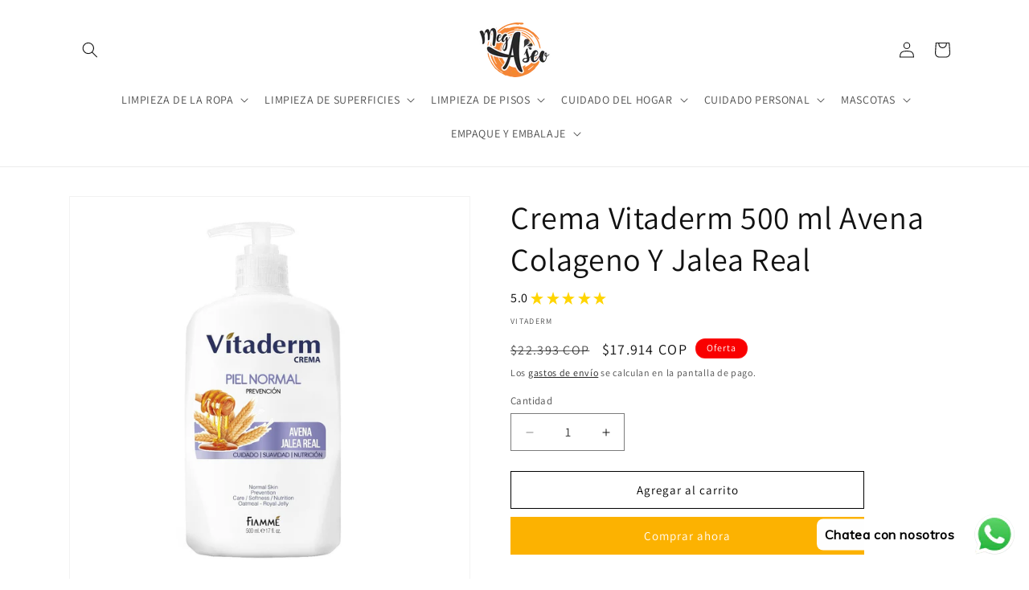

--- FILE ---
content_type: text/html; charset=utf-8
request_url: https://megaseo170.com/products/crema-vitaderm-500-ml-avena-colageno-y-jalea-real
body_size: 53147
content:
<!doctype html>
<html class="no-js" lang="es">
  <head>

    <meta charset="utf-8">
    <meta http-equiv="X-UA-Compatible" content="IE=edge">
    <meta name="viewport" content="width=device-width,initial-scale=1">
    <meta name="theme-color" content="">
    <link rel="canonical" href="https://megaseo170.com/products/crema-vitaderm-500-ml-avena-colageno-y-jalea-real"><link rel="icon" type="image/png" href="//megaseo170.com/cdn/shop/files/Logo1_1.png?crop=center&height=32&v=1711654175&width=32"><link rel="preconnect" href="https://fonts.shopifycdn.com" crossorigin><title>
      Crema Vitaderm 500 ml Avena Colageno Y Jalea Real
 &ndash; MEGASEO 170</title>

    
      <meta name="description" content="NOMBRE: Crema Vitaderm 500 ml Avena Colageno Y Jalea Real MARCA: Vitaderm TAMAÑO: 500ml Descripción: La Crema Vitaderm 500 ml Avena Colágeno y Jalea Real es un producto cosmético de alta calidad que ha sido diseñado para nutrir, hidratar y rejuvenecer la piel de manera efectiva. Esta crema contiene una fórmula única que combina los beneficios de la avena, el colágeno y la jalea real para ofrecer una hidratación profunda y duradera. Características principales: La Crema Vitaderm 500 ml Avena Colágeno y Jalea Real es altamente efectiva debido a su fórmula innovadora que ha sido desarrollada por expertos en cuidado de la piel. Esta crema ayuda a reducir los signos del envejecimiento, como las arrugas y las líneas finas, y mejora la elasticidad de la piel. Además, su fórmula ligera permite una rápida absorción y no deja sensación grasosa en la piel. Producto: La Crema Vitaderm 500 ml Avena Colágeno y Jalea Real es una crema hidratante especialmente diseñada para la piel seca y madura. Sus ingredientes naturales, como la avena, el colágeno y la jalea real, ayudan a nutrir la piel y a restaurar su vitalidad. Esta crema es perfecta para su uso diario y se puede utilizar tanto de día como de noche. Marca: Vitaderm es una marca reconocida en el mercado de la cosmética gracias a su alta calidad y efectividad en sus productos. Esta marca utiliza ingredientes naturales de alta calidad en sus fórmulas y cuenta con la tecnología más avanzada para desarrollar productos que ofrecen resultados satisfactorios. Tamaño: La Crema Vitaderm 500 ml Avena Colágeno y Jalea Real viene en un envase de 500 ml, lo que permite un uso prolongado del producto y una mayor eficacia en su aplicación. Además, su envase está diseñado para preservar la frescura y la calidad del producto durante su uso diario. NOTA: Esta información es solo para fines informativos. Lea siempre las instrucciones de la etiqueta antes de usar el producto">
    

    <link rel="preload" href="//cdn.shopify.com/s/files/1/0875/8532/5331/t/1/assets/prefetch_critical_resources.js" as="script">

<meta property="og:site_name" content="MEGASEO 170">
<meta property="og:url" content="https://megaseo170.com/products/crema-vitaderm-500-ml-avena-colageno-y-jalea-real">
<meta property="og:title" content="Crema Vitaderm 500 ml Avena Colageno Y Jalea Real">
<meta property="og:type" content="product">
<meta property="og:description" content="NOMBRE: Crema Vitaderm 500 ml Avena Colageno Y Jalea Real MARCA: Vitaderm TAMAÑO: 500ml Descripción: La Crema Vitaderm 500 ml Avena Colágeno y Jalea Real es un producto cosmético de alta calidad que ha sido diseñado para nutrir, hidratar y rejuvenecer la piel de manera efectiva. Esta crema contiene una fórmula única que combina los beneficios de la avena, el colágeno y la jalea real para ofrecer una hidratación profunda y duradera. Características principales: La Crema Vitaderm 500 ml Avena Colágeno y Jalea Real es altamente efectiva debido a su fórmula innovadora que ha sido desarrollada por expertos en cuidado de la piel. Esta crema ayuda a reducir los signos del envejecimiento, como las arrugas y las líneas finas, y mejora la elasticidad de la piel. Además, su fórmula ligera permite una rápida absorción y no deja sensación grasosa en la piel. Producto: La Crema Vitaderm 500 ml Avena Colágeno y Jalea Real es una crema hidratante especialmente diseñada para la piel seca y madura. Sus ingredientes naturales, como la avena, el colágeno y la jalea real, ayudan a nutrir la piel y a restaurar su vitalidad. Esta crema es perfecta para su uso diario y se puede utilizar tanto de día como de noche. Marca: Vitaderm es una marca reconocida en el mercado de la cosmética gracias a su alta calidad y efectividad en sus productos. Esta marca utiliza ingredientes naturales de alta calidad en sus fórmulas y cuenta con la tecnología más avanzada para desarrollar productos que ofrecen resultados satisfactorios. Tamaño: La Crema Vitaderm 500 ml Avena Colágeno y Jalea Real viene en un envase de 500 ml, lo que permite un uso prolongado del producto y una mayor eficacia en su aplicación. Además, su envase está diseñado para preservar la frescura y la calidad del producto durante su uso diario. NOTA: Esta información es solo para fines informativos. Lea siempre las instrucciones de la etiqueta antes de usar el producto"><meta property="og:image" content="http://megaseo170.com/cdn/shop/files/Crema_Vitaderm_500_ml_Avena_Colageno_Y_Jalea_Real.jpg?v=1736385512">
  <meta property="og:image:secure_url" content="https://megaseo170.com/cdn/shop/files/Crema_Vitaderm_500_ml_Avena_Colageno_Y_Jalea_Real.jpg?v=1736385512">
  <meta property="og:image:width" content="1366">
  <meta property="og:image:height" content="1360"><meta property="og:price:amount" content="17,914">
  <meta property="og:price:currency" content="COP"><meta name="twitter:card" content="summary_large_image">
<meta name="twitter:title" content="Crema Vitaderm 500 ml Avena Colageno Y Jalea Real">
<meta name="twitter:description" content="NOMBRE: Crema Vitaderm 500 ml Avena Colageno Y Jalea Real MARCA: Vitaderm TAMAÑO: 500ml Descripción: La Crema Vitaderm 500 ml Avena Colágeno y Jalea Real es un producto cosmético de alta calidad que ha sido diseñado para nutrir, hidratar y rejuvenecer la piel de manera efectiva. Esta crema contiene una fórmula única que combina los beneficios de la avena, el colágeno y la jalea real para ofrecer una hidratación profunda y duradera. Características principales: La Crema Vitaderm 500 ml Avena Colágeno y Jalea Real es altamente efectiva debido a su fórmula innovadora que ha sido desarrollada por expertos en cuidado de la piel. Esta crema ayuda a reducir los signos del envejecimiento, como las arrugas y las líneas finas, y mejora la elasticidad de la piel. Además, su fórmula ligera permite una rápida absorción y no deja sensación grasosa en la piel. Producto: La Crema Vitaderm 500 ml Avena Colágeno y Jalea Real es una crema hidratante especialmente diseñada para la piel seca y madura. Sus ingredientes naturales, como la avena, el colágeno y la jalea real, ayudan a nutrir la piel y a restaurar su vitalidad. Esta crema es perfecta para su uso diario y se puede utilizar tanto de día como de noche. Marca: Vitaderm es una marca reconocida en el mercado de la cosmética gracias a su alta calidad y efectividad en sus productos. Esta marca utiliza ingredientes naturales de alta calidad en sus fórmulas y cuenta con la tecnología más avanzada para desarrollar productos que ofrecen resultados satisfactorios. Tamaño: La Crema Vitaderm 500 ml Avena Colágeno y Jalea Real viene en un envase de 500 ml, lo que permite un uso prolongado del producto y una mayor eficacia en su aplicación. Además, su envase está diseñado para preservar la frescura y la calidad del producto durante su uso diario. NOTA: Esta información es solo para fines informativos. Lea siempre las instrucciones de la etiqueta antes de usar el producto"><script src="//cdn.shopify.com/s/files/1/0875/8532/5331/t/1/assets/prefetch_critical_resources.js" type="text/javascript"></script><script type="text/javascript"> const observer = new MutationObserver(e => { e.forEach(({ addedNodes: e }) => { e.forEach(e => { 1 === e.nodeType && "SCRIPT" === e.tagName && (e.innerHTML.includes("asyncLoad") && (e.innerHTML = e.innerHTML.replace("if(window.attachEvent)", "document.addEventListener('asyncLazyLoad',function(event){asyncLoad();});if(window.attachEvent)").replaceAll(", asyncLoad", ", function(){}")), e.innerHTML.includes("PreviewBarInjector") && (e.innerHTML = e.innerHTML.replace("DOMContentLoaded", "asyncLazyLoad")), (e.className == 'analytics') && (e.type = 'text/lazyload'),(e.src.includes("assets/storefront/features")||e.src.includes("assets/shopify_pay")||e.src.includes("connect.facebook.net"))&&(e.setAttribute("data-src", e.src), e.removeAttribute("src")))})})});observer.observe(document.documentElement,{childList:!0,subtree:!0})</script><script src="//cdn.shopify.com/s/files/1/0875/8532/5331/t/1/assets/preload.js" type="text/javascript"></script>

<!-- Google tag (gtag.js) -->
<script async src="https://www.googletagmanager.com/gtag/js?id=AW-11531158651"></script>
<script>
  window.dataLayer = window.dataLayer || [];
  function gtag(){dataLayer.push(arguments);}
  gtag('js', new Date());

  gtag('config', 'AW-11531158651');
</script>
    <script src="//megaseo170.com/cdn/shop/t/5/assets/constants.js?v=58251544750838685771715186039" defer="defer"></script>
    <script src="//megaseo170.com/cdn/shop/t/5/assets/pubsub.js?v=158357773527763999511715186039" defer="defer"></script>
    <script src="//megaseo170.com/cdn/shop/t/5/assets/global.js?v=37284204640041572741715186039" defer="defer"></script><script src="//megaseo170.com/cdn/shop/t/5/assets/animations.js?v=88693664871331136111715186039" defer="defer"></script><!-- Google tag (gtag.js) -->
<script async src="https://www.googletagmanager.com/gtag/js?id=AW-11531158651">
</script>
<script>
  window.dataLayer = window.dataLayer || [];
  function gtag(){dataLayer.push(arguments);}
  gtag('js', new Date());

  gtag('config', 'AW-11531158651');
</script>
    <script>window.performance && window.performance.mark && window.performance.mark('shopify.content_for_header.start');</script><meta name="google-site-verification" content="utEKAhzqePBh-vAvIknKHn7oQvjo2gj2r3rT48cMYDw">
<meta id="shopify-digital-wallet" name="shopify-digital-wallet" content="/69259297023/digital_wallets/dialog">
<link rel="alternate" type="application/json+oembed" href="https://megaseo170.com/products/crema-vitaderm-500-ml-avena-colageno-y-jalea-real.oembed">
<script async="async" src="/checkouts/internal/preloads.js?locale=es-CO"></script>
<script id="shopify-features" type="application/json">{"accessToken":"a5b8e31a9e590009715f6fe2c7247b4f","betas":["rich-media-storefront-analytics"],"domain":"megaseo170.com","predictiveSearch":true,"shopId":69259297023,"locale":"es"}</script>
<script>var Shopify = Shopify || {};
Shopify.shop = "047782-ac.myshopify.com";
Shopify.locale = "es";
Shopify.currency = {"active":"COP","rate":"1.0"};
Shopify.country = "CO";
Shopify.theme = {"name":"Dawn || OPT","id":141926269183,"schema_name":"Dawn","schema_version":"13.0.1","theme_store_id":887,"role":"main"};
Shopify.theme.handle = "null";
Shopify.theme.style = {"id":null,"handle":null};
Shopify.cdnHost = "megaseo170.com/cdn";
Shopify.routes = Shopify.routes || {};
Shopify.routes.root = "/";</script>
<script type="module">!function(o){(o.Shopify=o.Shopify||{}).modules=!0}(window);</script>
<script>!function(o){function n(){var o=[];function n(){o.push(Array.prototype.slice.apply(arguments))}return n.q=o,n}var t=o.Shopify=o.Shopify||{};t.loadFeatures=n(),t.autoloadFeatures=n()}(window);</script>
<script id="shop-js-analytics" type="application/json">{"pageType":"product"}</script>
<script defer="defer" async type="module" src="//megaseo170.com/cdn/shopifycloud/shop-js/modules/v2/client.init-shop-cart-sync_BFpxDrjM.es.esm.js"></script>
<script defer="defer" async type="module" src="//megaseo170.com/cdn/shopifycloud/shop-js/modules/v2/chunk.common_CnP21gUX.esm.js"></script>
<script defer="defer" async type="module" src="//megaseo170.com/cdn/shopifycloud/shop-js/modules/v2/chunk.modal_D61HrJrg.esm.js"></script>
<script type="module">
  await import("//megaseo170.com/cdn/shopifycloud/shop-js/modules/v2/client.init-shop-cart-sync_BFpxDrjM.es.esm.js");
await import("//megaseo170.com/cdn/shopifycloud/shop-js/modules/v2/chunk.common_CnP21gUX.esm.js");
await import("//megaseo170.com/cdn/shopifycloud/shop-js/modules/v2/chunk.modal_D61HrJrg.esm.js");

  window.Shopify.SignInWithShop?.initShopCartSync?.({"fedCMEnabled":true,"windoidEnabled":true});

</script>
<script>(function() {
  var isLoaded = false;
  function asyncLoad() {
    if (isLoaded) return;
    isLoaded = true;
    var urls = ["https:\/\/cdn.shopify.com\/s\/files\/1\/0033\/3538\/9233\/files\/pushdaddy_a7_livechat1_new2.js?v=1707659950\u0026shop=047782-ac.myshopify.com"];
    for (var i = 0; i < urls.length; i++) {
      var s = document.createElement('script');
      s.type = 'text/javascript';
      s.async = true;
      s.src = urls[i];
      var x = document.getElementsByTagName('script')[0];
      x.parentNode.insertBefore(s, x);
    }
  };
  if(window.attachEvent) {
    window.attachEvent('onload', asyncLoad);
  } else {
    window.addEventListener('load', asyncLoad, false);
  }
})();</script>
<script id="__st">var __st={"a":69259297023,"offset":-18000,"reqid":"92e8ce63-b8e3-4e13-9b08-bdf77b571cba-1770039130","pageurl":"megaseo170.com\/products\/crema-vitaderm-500-ml-avena-colageno-y-jalea-real","u":"1592c5da3e86","p":"product","rtyp":"product","rid":8500078117119};</script>
<script>window.ShopifyPaypalV4VisibilityTracking = true;</script>
<script id="captcha-bootstrap">!function(){'use strict';const t='contact',e='account',n='new_comment',o=[[t,t],['blogs',n],['comments',n],[t,'customer']],c=[[e,'customer_login'],[e,'guest_login'],[e,'recover_customer_password'],[e,'create_customer']],r=t=>t.map((([t,e])=>`form[action*='/${t}']:not([data-nocaptcha='true']) input[name='form_type'][value='${e}']`)).join(','),a=t=>()=>t?[...document.querySelectorAll(t)].map((t=>t.form)):[];function s(){const t=[...o],e=r(t);return a(e)}const i='password',u='form_key',d=['recaptcha-v3-token','g-recaptcha-response','h-captcha-response',i],f=()=>{try{return window.sessionStorage}catch{return}},m='__shopify_v',_=t=>t.elements[u];function p(t,e,n=!1){try{const o=window.sessionStorage,c=JSON.parse(o.getItem(e)),{data:r}=function(t){const{data:e,action:n}=t;return t[m]||n?{data:e,action:n}:{data:t,action:n}}(c);for(const[e,n]of Object.entries(r))t.elements[e]&&(t.elements[e].value=n);n&&o.removeItem(e)}catch(o){console.error('form repopulation failed',{error:o})}}const l='form_type',E='cptcha';function T(t){t.dataset[E]=!0}const w=window,h=w.document,L='Shopify',v='ce_forms',y='captcha';let A=!1;((t,e)=>{const n=(g='f06e6c50-85a8-45c8-87d0-21a2b65856fe',I='https://cdn.shopify.com/shopifycloud/storefront-forms-hcaptcha/ce_storefront_forms_captcha_hcaptcha.v1.5.2.iife.js',D={infoText:'Protegido por hCaptcha',privacyText:'Privacidad',termsText:'Términos'},(t,e,n)=>{const o=w[L][v],c=o.bindForm;if(c)return c(t,g,e,D).then(n);var r;o.q.push([[t,g,e,D],n]),r=I,A||(h.body.append(Object.assign(h.createElement('script'),{id:'captcha-provider',async:!0,src:r})),A=!0)});var g,I,D;w[L]=w[L]||{},w[L][v]=w[L][v]||{},w[L][v].q=[],w[L][y]=w[L][y]||{},w[L][y].protect=function(t,e){n(t,void 0,e),T(t)},Object.freeze(w[L][y]),function(t,e,n,w,h,L){const[v,y,A,g]=function(t,e,n){const i=e?o:[],u=t?c:[],d=[...i,...u],f=r(d),m=r(i),_=r(d.filter((([t,e])=>n.includes(e))));return[a(f),a(m),a(_),s()]}(w,h,L),I=t=>{const e=t.target;return e instanceof HTMLFormElement?e:e&&e.form},D=t=>v().includes(t);t.addEventListener('submit',(t=>{const e=I(t);if(!e)return;const n=D(e)&&!e.dataset.hcaptchaBound&&!e.dataset.recaptchaBound,o=_(e),c=g().includes(e)&&(!o||!o.value);(n||c)&&t.preventDefault(),c&&!n&&(function(t){try{if(!f())return;!function(t){const e=f();if(!e)return;const n=_(t);if(!n)return;const o=n.value;o&&e.removeItem(o)}(t);const e=Array.from(Array(32),(()=>Math.random().toString(36)[2])).join('');!function(t,e){_(t)||t.append(Object.assign(document.createElement('input'),{type:'hidden',name:u})),t.elements[u].value=e}(t,e),function(t,e){const n=f();if(!n)return;const o=[...t.querySelectorAll(`input[type='${i}']`)].map((({name:t})=>t)),c=[...d,...o],r={};for(const[a,s]of new FormData(t).entries())c.includes(a)||(r[a]=s);n.setItem(e,JSON.stringify({[m]:1,action:t.action,data:r}))}(t,e)}catch(e){console.error('failed to persist form',e)}}(e),e.submit())}));const S=(t,e)=>{t&&!t.dataset[E]&&(n(t,e.some((e=>e===t))),T(t))};for(const o of['focusin','change'])t.addEventListener(o,(t=>{const e=I(t);D(e)&&S(e,y())}));const B=e.get('form_key'),M=e.get(l),P=B&&M;t.addEventListener('DOMContentLoaded',(()=>{const t=y();if(P)for(const e of t)e.elements[l].value===M&&p(e,B);[...new Set([...A(),...v().filter((t=>'true'===t.dataset.shopifyCaptcha))])].forEach((e=>S(e,t)))}))}(h,new URLSearchParams(w.location.search),n,t,e,['guest_login'])})(!0,!0)}();</script>
<script integrity="sha256-4kQ18oKyAcykRKYeNunJcIwy7WH5gtpwJnB7kiuLZ1E=" data-source-attribution="shopify.loadfeatures" defer="defer" src="//megaseo170.com/cdn/shopifycloud/storefront/assets/storefront/load_feature-a0a9edcb.js" crossorigin="anonymous"></script>
<script data-source-attribution="shopify.dynamic_checkout.dynamic.init">var Shopify=Shopify||{};Shopify.PaymentButton=Shopify.PaymentButton||{isStorefrontPortableWallets:!0,init:function(){window.Shopify.PaymentButton.init=function(){};var t=document.createElement("script");t.src="https://megaseo170.com/cdn/shopifycloud/portable-wallets/latest/portable-wallets.es.js",t.type="module",document.head.appendChild(t)}};
</script>
<script data-source-attribution="shopify.dynamic_checkout.buyer_consent">
  function portableWalletsHideBuyerConsent(e){var t=document.getElementById("shopify-buyer-consent"),n=document.getElementById("shopify-subscription-policy-button");t&&n&&(t.classList.add("hidden"),t.setAttribute("aria-hidden","true"),n.removeEventListener("click",e))}function portableWalletsShowBuyerConsent(e){var t=document.getElementById("shopify-buyer-consent"),n=document.getElementById("shopify-subscription-policy-button");t&&n&&(t.classList.remove("hidden"),t.removeAttribute("aria-hidden"),n.addEventListener("click",e))}window.Shopify?.PaymentButton&&(window.Shopify.PaymentButton.hideBuyerConsent=portableWalletsHideBuyerConsent,window.Shopify.PaymentButton.showBuyerConsent=portableWalletsShowBuyerConsent);
</script>
<script>
  function portableWalletsCleanup(e){e&&e.src&&console.error("Failed to load portable wallets script "+e.src);var t=document.querySelectorAll("shopify-accelerated-checkout .shopify-payment-button__skeleton, shopify-accelerated-checkout-cart .wallet-cart-button__skeleton"),e=document.getElementById("shopify-buyer-consent");for(let e=0;e<t.length;e++)t[e].remove();e&&e.remove()}function portableWalletsNotLoadedAsModule(e){e instanceof ErrorEvent&&"string"==typeof e.message&&e.message.includes("import.meta")&&"string"==typeof e.filename&&e.filename.includes("portable-wallets")&&(window.removeEventListener("error",portableWalletsNotLoadedAsModule),window.Shopify.PaymentButton.failedToLoad=e,"loading"===document.readyState?document.addEventListener("DOMContentLoaded",window.Shopify.PaymentButton.init):window.Shopify.PaymentButton.init())}window.addEventListener("error",portableWalletsNotLoadedAsModule);
</script>

<script type="module" src="https://megaseo170.com/cdn/shopifycloud/portable-wallets/latest/portable-wallets.es.js" onError="portableWalletsCleanup(this)" crossorigin="anonymous"></script>
<script nomodule>
  document.addEventListener("DOMContentLoaded", portableWalletsCleanup);
</script>

<link id="shopify-accelerated-checkout-styles" rel="stylesheet" media="screen" href="https://megaseo170.com/cdn/shopifycloud/portable-wallets/latest/accelerated-checkout-backwards-compat.css" crossorigin="anonymous">
<style id="shopify-accelerated-checkout-cart">
        #shopify-buyer-consent {
  margin-top: 1em;
  display: inline-block;
  width: 100%;
}

#shopify-buyer-consent.hidden {
  display: none;
}

#shopify-subscription-policy-button {
  background: none;
  border: none;
  padding: 0;
  text-decoration: underline;
  font-size: inherit;
  cursor: pointer;
}

#shopify-subscription-policy-button::before {
  box-shadow: none;
}

      </style>
<script id="sections-script" data-sections="header" defer="defer" src="//megaseo170.com/cdn/shop/t/5/compiled_assets/scripts.js?v=41462"></script>
<script>window.performance && window.performance.mark && window.performance.mark('shopify.content_for_header.end');</script>


    <style data-shopify>
      @font-face {
  font-family: Assistant;
  font-weight: 400;
  font-style: normal;
  font-display: swap;
  src: url("//megaseo170.com/cdn/fonts/assistant/assistant_n4.9120912a469cad1cc292572851508ca49d12e768.woff2") format("woff2"),
       url("//megaseo170.com/cdn/fonts/assistant/assistant_n4.6e9875ce64e0fefcd3f4446b7ec9036b3ddd2985.woff") format("woff");
}

      @font-face {
  font-family: Assistant;
  font-weight: 700;
  font-style: normal;
  font-display: swap;
  src: url("//megaseo170.com/cdn/fonts/assistant/assistant_n7.bf44452348ec8b8efa3aa3068825305886b1c83c.woff2") format("woff2"),
       url("//megaseo170.com/cdn/fonts/assistant/assistant_n7.0c887fee83f6b3bda822f1150b912c72da0f7b64.woff") format("woff");
}

      
      
      @font-face {
  font-family: Assistant;
  font-weight: 400;
  font-style: normal;
  font-display: swap;
  src: url("//megaseo170.com/cdn/fonts/assistant/assistant_n4.9120912a469cad1cc292572851508ca49d12e768.woff2") format("woff2"),
       url("//megaseo170.com/cdn/fonts/assistant/assistant_n4.6e9875ce64e0fefcd3f4446b7ec9036b3ddd2985.woff") format("woff");
}


      
        :root,
        .color-scheme-1 {
          --color-background: 255,255,255;
        
          --gradient-background: #ffffff;
        

        

        --color-foreground: 18,18,18;
        --color-background-contrast: 191,191,191;
        --color-shadow: 18,18,18;
        --color-button: 252,178,0;
        --color-button-text: 255,255,255;
        --color-secondary-button: 255,255,255;
        --color-secondary-button-text: 0,0,0;
        --color-link: 0,0,0;
        --color-badge-foreground: 18,18,18;
        --color-badge-background: 255,255,255;
        --color-badge-border: 18,18,18;
        --payment-terms-background-color: rgb(255 255 255);
      }
      
        
        .color-scheme-2 {
          --color-background: 243,243,243;
        
          --gradient-background: #f3f3f3;
        

        

        --color-foreground: 18,18,18;
        --color-background-contrast: 179,179,179;
        --color-shadow: 18,18,18;
        --color-button: 18,18,18;
        --color-button-text: 243,243,243;
        --color-secondary-button: 243,243,243;
        --color-secondary-button-text: 18,18,18;
        --color-link: 18,18,18;
        --color-badge-foreground: 18,18,18;
        --color-badge-background: 243,243,243;
        --color-badge-border: 18,18,18;
        --payment-terms-background-color: rgb(243 243 243);
      }
      
        
        .color-scheme-3 {
          --color-background: 36,40,51;
        
          --gradient-background: #242833;
        

        

        --color-foreground: 255,255,255;
        --color-background-contrast: 47,52,66;
        --color-shadow: 18,18,18;
        --color-button: 255,255,255;
        --color-button-text: 0,0,0;
        --color-secondary-button: 36,40,51;
        --color-secondary-button-text: 255,255,255;
        --color-link: 255,255,255;
        --color-badge-foreground: 255,255,255;
        --color-badge-background: 36,40,51;
        --color-badge-border: 255,255,255;
        --payment-terms-background-color: rgb(36 40 51);
      }
      
        
        .color-scheme-4 {
          --color-background: 249,0,0;
        
          --gradient-background: #f90000;
        

        

        --color-foreground: 255,255,255;
        --color-background-contrast: 121,0,0;
        --color-shadow: 18,18,18;
        --color-button: 255,255,255;
        --color-button-text: 18,18,18;
        --color-secondary-button: 249,0,0;
        --color-secondary-button-text: 255,255,255;
        --color-link: 255,255,255;
        --color-badge-foreground: 255,255,255;
        --color-badge-background: 249,0,0;
        --color-badge-border: 255,255,255;
        --payment-terms-background-color: rgb(249 0 0);
      }
      
        
        .color-scheme-5 {
          --color-background: 51,79,180;
        
          --gradient-background: #334fb4;
        

        

        --color-foreground: 255,255,255;
        --color-background-contrast: 23,35,81;
        --color-shadow: 18,18,18;
        --color-button: 255,255,255;
        --color-button-text: 51,79,180;
        --color-secondary-button: 51,79,180;
        --color-secondary-button-text: 255,255,255;
        --color-link: 255,255,255;
        --color-badge-foreground: 255,255,255;
        --color-badge-background: 51,79,180;
        --color-badge-border: 255,255,255;
        --payment-terms-background-color: rgb(51 79 180);
      }
      
        
        .color-scheme-6970aae2-4df6-48d1-bd08-a4a0534c2062 {
          --color-background: 255,255,255;
        
          --gradient-background: #ffffff;
        

        

        --color-foreground: 18,18,18;
        --color-background-contrast: 191,191,191;
        --color-shadow: 18,18,18;
        --color-button: 244,144,5;
        --color-button-text: 88,0,255;
        --color-secondary-button: 255,255,255;
        --color-secondary-button-text: 244,144,5;
        --color-link: 244,144,5;
        --color-badge-foreground: 18,18,18;
        --color-badge-background: 255,255,255;
        --color-badge-border: 18,18,18;
        --payment-terms-background-color: rgb(255 255 255);
      }
      

      body, .color-scheme-1, .color-scheme-2, .color-scheme-3, .color-scheme-4, .color-scheme-5, .color-scheme-6970aae2-4df6-48d1-bd08-a4a0534c2062 {
        color: rgba(var(--color-foreground), 0.75);
        background-color: rgb(var(--color-background));
      }

      :root {
        --font-body-family: Assistant, sans-serif;
        --font-body-style: normal;
        --font-body-weight: 400;
        --font-body-weight-bold: 700;

        --font-heading-family: Assistant, sans-serif;
        --font-heading-style: normal;
        --font-heading-weight: 400;

        --font-body-scale: 1.0;
        --font-heading-scale: 1.0;

        --media-padding: px;
        --media-border-opacity: 0.05;
        --media-border-width: 1px;
        --media-radius: 0px;
        --media-shadow-opacity: 0.0;
        --media-shadow-horizontal-offset: 0px;
        --media-shadow-vertical-offset: 4px;
        --media-shadow-blur-radius: 5px;
        --media-shadow-visible: 0;

        --page-width: 120rem;
        --page-width-margin: 0rem;

        --product-card-image-padding: 0.0rem;
        --product-card-corner-radius: 0.0rem;
        --product-card-text-alignment: left;
        --product-card-border-width: 0.0rem;
        --product-card-border-opacity: 0.1;
        --product-card-shadow-opacity: 0.0;
        --product-card-shadow-visible: 0;
        --product-card-shadow-horizontal-offset: 0.0rem;
        --product-card-shadow-vertical-offset: 0.4rem;
        --product-card-shadow-blur-radius: 0.5rem;

        --collection-card-image-padding: 0.0rem;
        --collection-card-corner-radius: 0.0rem;
        --collection-card-text-alignment: left;
        --collection-card-border-width: 0.0rem;
        --collection-card-border-opacity: 0.1;
        --collection-card-shadow-opacity: 0.0;
        --collection-card-shadow-visible: 0;
        --collection-card-shadow-horizontal-offset: 0.0rem;
        --collection-card-shadow-vertical-offset: 0.4rem;
        --collection-card-shadow-blur-radius: 0.5rem;

        --blog-card-image-padding: 0.0rem;
        --blog-card-corner-radius: 0.0rem;
        --blog-card-text-alignment: left;
        --blog-card-border-width: 0.0rem;
        --blog-card-border-opacity: 0.1;
        --blog-card-shadow-opacity: 0.0;
        --blog-card-shadow-visible: 0;
        --blog-card-shadow-horizontal-offset: 0.0rem;
        --blog-card-shadow-vertical-offset: 0.4rem;
        --blog-card-shadow-blur-radius: 0.5rem;

        --badge-corner-radius: 4.0rem;

        --popup-border-width: 1px;
        --popup-border-opacity: 0.1;
        --popup-corner-radius: 0px;
        --popup-shadow-opacity: 0.05;
        --popup-shadow-horizontal-offset: 0px;
        --popup-shadow-vertical-offset: 4px;
        --popup-shadow-blur-radius: 5px;

        --drawer-border-width: 1px;
        --drawer-border-opacity: 0.1;
        --drawer-shadow-opacity: 0.0;
        --drawer-shadow-horizontal-offset: 0px;
        --drawer-shadow-vertical-offset: 4px;
        --drawer-shadow-blur-radius: 5px;

        --spacing-sections-desktop: 0px;
        --spacing-sections-mobile: 0px;

        --grid-desktop-vertical-spacing: 8px;
        --grid-desktop-horizontal-spacing: 8px;
        --grid-mobile-vertical-spacing: 4px;
        --grid-mobile-horizontal-spacing: 4px;

        --text-boxes-border-opacity: 0.1;
        --text-boxes-border-width: 0px;
        --text-boxes-radius: 0px;
        --text-boxes-shadow-opacity: 0.0;
        --text-boxes-shadow-visible: 0;
        --text-boxes-shadow-horizontal-offset: 0px;
        --text-boxes-shadow-vertical-offset: 4px;
        --text-boxes-shadow-blur-radius: 5px;

        --buttons-radius: 0px;
        --buttons-radius-outset: 0px;
        --buttons-border-width: 1px;
        --buttons-border-opacity: 1.0;
        --buttons-shadow-opacity: 0.0;
        --buttons-shadow-visible: 0;
        --buttons-shadow-horizontal-offset: 0px;
        --buttons-shadow-vertical-offset: 4px;
        --buttons-shadow-blur-radius: 5px;
        --buttons-border-offset: 0px;

        --inputs-radius: 0px;
        --inputs-border-width: 1px;
        --inputs-border-opacity: 0.55;
        --inputs-shadow-opacity: 0.0;
        --inputs-shadow-horizontal-offset: 0px;
        --inputs-margin-offset: 0px;
        --inputs-shadow-vertical-offset: 4px;
        --inputs-shadow-blur-radius: 5px;
        --inputs-radius-outset: 0px;

        --variant-pills-radius: 40px;
        --variant-pills-border-width: 1px;
        --variant-pills-border-opacity: 0.55;
        --variant-pills-shadow-opacity: 0.0;
        --variant-pills-shadow-horizontal-offset: 0px;
        --variant-pills-shadow-vertical-offset: 4px;
        --variant-pills-shadow-blur-radius: 5px;
      }

      *,
      *::before,
      *::after {
        box-sizing: inherit;
      }

      html {
        box-sizing: border-box;
        font-size: calc(var(--font-body-scale) * 62.5%);
        height: 100%;
      }

      body {
        display: grid;
        grid-template-rows: auto auto 1fr auto;
        grid-template-columns: 100%;
        min-height: 100%;
        margin: 0;
        font-size: 1.5rem;
        letter-spacing: 0.06rem;
        line-height: calc(1 + 0.8 / var(--font-body-scale));
        font-family: var(--font-body-family);
        font-style: var(--font-body-style);
        font-weight: var(--font-body-weight);
      }

      @media screen and (min-width: 750px) {
        body {
          font-size: 1.6rem;
        }
      }
    </style>

    <link href="//megaseo170.com/cdn/shop/t/5/assets/base.css?v=93405971894151239851715186039" rel="stylesheet" type="text/css" media="all" />
<link rel="preload" as="font" href="//megaseo170.com/cdn/fonts/assistant/assistant_n4.9120912a469cad1cc292572851508ca49d12e768.woff2" type="font/woff2" crossorigin><link rel="preload" as="font" href="//megaseo170.com/cdn/fonts/assistant/assistant_n4.9120912a469cad1cc292572851508ca49d12e768.woff2" type="font/woff2" crossorigin><link
        rel="stylesheet"
        href="//megaseo170.com/cdn/shop/t/5/assets/component-predictive-search.css?v=118923337488134913561715186039"
        media="print"
        onload="this.media='all'"
      ><script>
      document.documentElement.className = document.documentElement.className.replace('no-js', 'js');
      if (Shopify.designMode) {
        document.documentElement.classList.add('shopify-design-mode');
      }
    </script>
  <!-- BEGIN app block: shopify://apps/pushdaddy-whatsapp-chat-api/blocks/app-embed/e3f2054d-bf7b-4e63-8db3-00712592382c -->
  
<script>
   var random_numberyryt = "id" + Math.random().toString(16).slice(2);
</script>

 <div id="shopify-block-placeholder_pdaddychat" class="shopify-block shopify-app-block" data-block-handle="app-embed">
 </div>

<script>
  document.getElementById('shopify-block-placeholder_pdaddychat').id = 'shopify-block-' + random_numberyryt;
if (!window.wwhatsappJs_new2a) {
    try {
        window.wwhatsappJs_new2a = {};
        wwhatsappJs_new2a.WhatsApp_new2a = {
            metafields: {
                shop: "047782-ac.myshopify.com",
                settings: {"block_order":["15000286818"],"blocks":{"15000286818":{"disabled":"0","number":"573224203135","name":"Daniel","label":"Ventas","avatar":"https://cdn.shopify.com/s/files/1/0692/5929/7023/files/Logo1_1.png?v=1711654175","online":"0","timezone":"Europe/Rome","cid":"15000286818","ciiid":"210630","sunday":{"enabled":"1","range":"0,1439"},"monday":{"enabled":"1","range":"0,1439"},"tuesday":{"enabled":"1","range":"0,1439"},"wednesday":{"enabled":"1","range":"0,1439"},"thursday":{"enabled":"1","range":"0,1439"},"friday":{"enabled":"1","range":"0,1439"},"saturday":{"enabled":"1","range":"0,1439"},"offline":"Actualmente fuera de línea. Volveremos pronto","chat":{"enabled":"1","greeting":"¡Hola! James aquí del equipo de soporte. para el estado del pedido, proporcione su número de pedido e ingrese, para cualquier otra cosa, escriba un mensaje y chatee conmigo"},"message":"Hola, estoy en la tienda Megaseo y quiero pedir mas información","page_url":"0"}},"style":{"pattern":"100","customized":{"enabled":"1","color":"#FFFFFF","background":"#1E1E20","background_img":"","svg_color":"","background_img_main":"https://cdn.shopify.com/s/files/1/0033/3538/9233/files/1905.png","button_animation":"","background_pic_header":"https://cdn.shopify.com/s/files/1/0033/3538/9233/files/pexels-photo-414144888.png?v=1707641033","auto_start":"9999000","hide_buttonsx":"0","icon_width":"60","chat_width":"376","border_radius":"50","icon_position":"12","compact_normal":"1","secondary_button":"0","secondary_button_link":"","secondary_text":"","pages_display":"/pages/,/,/collections/,/products/,/cart/,/orders/,/checkouts/,/blogs/,/password/","updown_bottom":"20","labelradius":"8","updown_bottom_m":"20","updown_bottom2":"0","widget_optin":"","leftright_label":"0","updown_share":"30","secondary_button_bgcolor":"#f0f0f0","secondary_button_tcolor":"#0084FF ","secondary_button_lcolor":"#0084FF ","leftt_rightt":"1.0","leftt_rightt_sec":"12","animation_count":"infinite","font_weight":"600","animation_iteration":"99999","extend_header_img":"1","font":"Muli","font_size":"16","abandned_cart_enabled":"1","auto_hide_share":"10000000000","auto_hide_chat":"10000000000","final_leftright_second_position":"left","remove_bottom":"1","header_text_color":"","header_bg_color":"#","share_icons_display":"Whatsapp","share_size":"40","share_radius":"0","svg_yes":"0","svg_yes_icon":"0","share_trans":"0","what_bg":"","body_bgcolor":"","abandoned_kakkar":"0","shadow_yn":"1","mobile_label_yn":"1","google_ec":"whatsapp_pushdaddy","google_el":"whatsapp_pushdaddy","google_ea":"whatsapp_pushdaddy","fpixel_en":"whatsapp_pushdaddy","insta_username":"","fb_username":"","email_username":"","faq_yn":"0","chatbox_radius":"8","clicktcart_text":"Estamos disponibles las 24 horas, los 7 días de la semana para charlar. siéntete libre de chatear","live_whatsapp":"1","live_whatsapp_mobile":"1","bot_yn":"0","advance_bot":"0","botus":"1","clicktcart_anim_c":"pwapp-onlyonce","clicktcart":"0","ctaction_animation":"pwapp-bounce","order_conf":false,"whatsapp_yn":"0","header_posit_img":"center","remove_bg":"0","img_cntt":"10000000000000000","ordertrack_url":"","chatbox_height":"70","title_textsize":"24","waving_img":"","merged_icons":"0","merged_icons_display":"NO","blink_circle":"0","blink_animation":"pwapp-zooml","blink_circle_color":"#fff","blink_circle_bg":"red","trackingon":"0","chatnow_color":"black","label_bgcolor":"#fff","faq_color":"black","leftrightclose":"right","header_flat":"1","adddv_bott":"","etext1":"Please introduce yourself","etext2":"Enter your email","etext3":"Send","etext4":"Thank You","etext5":"2000","scaleicon":"1","scaleicon_m":"1","emailpop":"0","signuppopup":"","flyer_chat":"0","flyer_chat_m":"0","flyer_text":"","flyer_img":"","merge_bot_button":"0","wallyn":"0","lang_support":"en"}},"share":{"desktop":{"disabled":"1","position":"left"},"mobile":{"disabled":"1","position":"left"},"style":{"color":"#2A2C2B","background":"#D8AB2E"},"texts":{"button":"Compartir","message":"COMPRUEBE ESTO"}},"push_notif":{"headertttext":"No te pierdas ninguna venta 🛍️","bodytextt":"Suscríbete para recibir actualizaciones sobre nuevos productos y promociones exclusivas","acceppttextt":"Aceptar","dennnyyextt":"Rechazar"},"addtocart":{"style":{"mobile":"0","desktop":"0","replace_yn":"0","but_bgcolor":"","but_tcolor":"","but_fsize":"0","but_radius":"0","button_wid":"0","button_pad":"0","but_bor_col":"","but_bor_wid":"0"},"texts":{"but_label1":"","but_link1":"","but_label2":"","but_link2":""}},"faq_quick_reply":[],"faq_block_order":[],"faq_blocks":[],"faq_texts":{"category":"FAQ Categories","featured":"General questions","search":"Search on Helpdesk","results":"Results for terms","no_results":"Sorry, no results found. Please try another keyword."},"track_url":"https://way2enjoy.com/shopify/1/whatsapp-chat/tracking_1.php","charge":true,"desktop":{"disabled":"0","position":"right","layout":"button"},"mobile":{"disabled":"0","position":"right","layout":"button"},"texts":{"title":"Hola","description":"Bienvenida Invitada","prefilledt":"Hola, estoy en la tienda Megaseo y quiero pedir mas información","note":"Normalmente respondemos en minutos","button":"Chatea con nosotros","button_m":"Chatea con nosotros","bot_tri_button":"Order Status","placeholder":"Enviar un mensaje","emoji_search":"Search emoji…","emoji_frequently":"Frequently used","emoji_people":"People","emoji_nature":"Nature","emoji_objects":"Objects","emoji_places":"Places","emoji_symbols":"Symbols","emoji_not_found":"No emoji could be found"}},
				
            }
        };
        // Any additional code...
    } catch (e) {
        console.error('An error occurred in the script:', e);
    }
}

  const blocksyyy = wwhatsappJs_new2a.WhatsApp_new2a.metafields.settings.blocks;
for (const blockId in blocksyyy) {
    if (blocksyyy.hasOwnProperty(blockId)) {
        const block = blocksyyy[blockId]; 
        const ciiid_value = block.ciiid;   
        const pdaddy_website = block.websiteee;   

		
		
         localStorage.setItem('pdaddy_ciiid', ciiid_value);
		          localStorage.setItem('pdaddy_website', pdaddy_website);
       // console.log(`Stored ciiid for block ${blockId}: ${ciiid_value}`);
    }
}




</script>






<!-- END app block --><!-- BEGIN app block: shopify://apps/releasit-cod-form/blocks/app-embed/72faf214-4174-4fec-886b-0d0e8d3af9a2 -->

<!-- BEGIN app snippet: metafields-handlers -->







  
  <!-- END app snippet -->


  <!-- BEGIN app snippet: old-ext -->
  
<script type='application/javascript'>
      var _RSI_COD_FORM_SETTINGS = {"testMode":false,"visiblity":{"enabledOnlyForCountries_array":[],"enabledOnlyForProducts_array":[],"enabledOnlyForTotal":"0,0","isEnabledOnlyForCountries":false,"isEnabledOnlyForProducts":false,"isExcludedForProducts":false,"totalLimitText":"El pago contra reembolso no está disponible para pedidos superiores a $1000, utiliza un método de pago diferente."},"cartPage":{"isEnabled":false,"isSeperateButton":false},"productPage":{"addMode":"product-plus-cart","hideAddToCartButton":false,"hideQuickCheckoutButtons":true,"ignoreCollectionsV2":true,"ignoreHomeV2":true,"isEnabled":false},"buyNowButton":{"floatingEnabled":true,"floatingPos":"bottom","iconType":"none","shakerType":"none","style":{"bgColor":"rgba(0,0,0,1)","borderColor":"rgba(0,0,0,1)","borderRadius":2,"borderWidth":0,"color":"rgba(255,255,255,1)","fontSizeFactor":1,"shadowOpacity":0},"subt":"","text":"Pagar ahora"},"autocomplete":{"freeTrial":20,"isEnabled":false},"codFee":{"commission":300,"commissionName":"Tarifa de pago contra reembolso","isFeeEnabled":false,"isFeeTaxable":false},"abandonedCheckouts":{"isEnabled":false},"localization":{"countryCode":"CO","country":{"code":"CO","label":{"t":{"en":"Colombia"}},"phonePrefix":"+57"}},"form":{"allTaxesIncluded":{"isEnabled":false,"text":"Todos los impuestos incluidos."},"checkoutLines_array":[{"type":"subtotal","title":"Subtotal"},{"type":"shipping","title":"Envío"},{"type":"total","title":"Total"}],"deferLoading":true,"discounts":{"applyButton":{"style":{"bgColor":"rgba(0,0,0,1)"},"text":"Aplicar"},"checkoutLineText":"Descuentos","fieldLabel":"Código de descuento","isEnabled":false,"limitToOneCode":true},"fields":{"areLabelsEnabled":true,"isCountriesV2":true,"isV2":true,"isV3":true,"items_array":[{"type":"order_summary","isActive":true,"position":0,"backendFields":{"label":{"t":{"en":"Order summary","it":"Riepilogo ordine","es":"Resumen del pedido","fr":"Résumé de la commande"}},"hideEdit":true}},{"type":"discount_codes","isActive":false,"position":1,"backendFields":{"label":{"t":{"en":"Discount codes","it":"Codici sconto","es":"Códigos de descuento","fr":"Codes de réduction"}}}},{"type":"custom_text","isActive":true,"text":"Ingrese su dirección de envío","alignment":"center","fontWeight":"600","fontSizeFactor":1.05,"color":"rgba(0,0,0,1)","position":2,"backendFields":{"label":{"t":{"en":"Custom text","it":"Testo personalizzabile","es":"Texto personalizable","fr":"Texte personnalisé"}}}},{"type":"first_name","required":true,"showIcon":true,"label":"Nombres","n":{"ph":"Nombres","minL":2,"maxL":250,"eInv":"","reg":""},"isActive":true,"position":3,"backendFields":{"label":{"t":{"en":"First name field","it":"Campo nome","es":"Campo de nombre","fr":"Champ prénom"}},"name":"first_name"}},{"type":"last_name","required":true,"showIcon":true,"label":"Apellidos","n":{"ph":"Apellidos","minL":2,"maxL":250,"eInv":"","reg":""},"isActive":true,"position":4,"backendFields":{"label":{"t":{"en":"Last name field","it":"Campo cognome","es":"Campo de apellido","fr":"Champ nom de famille"}},"name":"last_name"}},{"type":"additionals_text_input.1712437393041","required":true,"connectToName":"company_field","showIcon":true,"iconType":"person","productsEnabled":false,"label":"Identificación","n":{"ph":"Cedula o NIT (Empresa)","minL":1,"maxL":250,"eInv":"","reg":"","pf":"","onlyN":true},"isActive":true,"position":5,"backendFields":{"label":{"t":{"en":"Text input","it":"Campo di testo","es":"Campo de texto","fr":"Saisie de texte"}},"name":"additionals_text_input_"}},{"type":"phone","required":true,"showIcon":true,"label":"Teléfono","n":{"ph":"Teléfono con Whatsapp","minL":1,"maxL":15,"reg":"","pf":"57"},"isActive":true,"position":6,"iconType":"whatsapp","backendFields":{"label":{"t":{"en":"Phone field","it":"Campo telefono","es":"Campo de teléfono","fr":"Champ téléphone"}},"name":"phone"}},{"type":"address","required":true,"showIcon":true,"label":"Dirección","n":{"ph":"Dirección","minL":2,"maxL":250,"eInv":"","reg":"","pf":""},"isActive":true,"position":7,"backendFields":{"label":{"t":{"en":"Address field","it":"Campo indirizzo","es":"Campo de dirección","fr":"Champ d'adresse"}},"name":"address"}},{"type":"civic_number","required":false,"showIcon":true,"label":"Datos Adicionales","n":{"ph":"Torre, apto, casa...","minL":1,"maxL":250,"eInv":"","reg":"","pf":""},"isActive":true,"position":8,"backendFields":{"label":{"t":{"en":"Address 2 field","it":"Campo numero civico","es":"Campo de dirección 2","fr":"Champ adresse 2"}},"name":"civic_number"}},{"type":"zip_code","required":true,"showIcon":true,"label":"Barrio","n":{"ph":"Barrio","minL":2,"maxL":250,"eInv":"","reg":"","pf":""},"isActive":true,"position":9,"backendFields":{"label":{"t":{"en":"Zip code field","it":"Campo codice postale (CAP)","es":"Campo de código postal","fr":"Champ code postal"}},"name":"zip_code"}},{"type":"province_country_field","position":10,"required":true,"label":"Departamento","disableDd":false,"n":{"ph":"Departamento"},"isActive":true,"backendFields":{"label":{"t":{"en":"Province field","es":"Campo de Departamento"}},"name":"province_country_field","replacesType":"province","elementType":"select","options":[{"label":"Bogotá","value":"DC"},{"label":"Amazonas","value":"AMA"},{"label":"Antioquia","value":"ANT"},{"label":"Arauca","value":"ARA"},{"label":"Archipiélago de San Andrés, Providencia y Santa Catalina","value":"SAP"},{"label":"Atlántico","value":"ATL"},{"label":"Bolívar","value":"BOL"},{"label":"Boyacá","value":"BOY"},{"label":"Caldas","value":"CAL"},{"label":"Caquetá","value":"CAQ"},{"label":"Casanare","value":"CAS"},{"label":"Cauca","value":"CAU"},{"label":"Cesar","value":"CES"},{"label":"Chocó","value":"CHO"},{"label":"Córdoba","value":"COR"},{"label":"Cundinamarca","value":"CUN"},{"label":"Guainía","value":"GUA"},{"label":"Guaviare","value":"GUV"},{"label":"Huila","value":"HUI"},{"label":"La Guajira","value":"LAG"},{"label":"Magdalena","value":"MAG"},{"label":"Meta","value":"MET"},{"label":"Nariño","value":"NAR"},{"label":"Norte de Santander","value":"NSA"},{"label":"Putumayo","value":"PUT"},{"label":"Quindío","value":"QUI"},{"label":"Risaralda","value":"RIS"},{"label":"Santander","value":"SAN"},{"label":"Sucre","value":"SUC"},{"label":"Tolima","value":"TOL"},{"label":"Valle del Cauca","value":"VAC"},{"label":"Vaupés","value":"VAU"},{"label":"Vichada","value":"VID"}]}},{"type":"city","required":true,"showIcon":true,"label":"Ciudad","n":{"ph":"Ciudad","minL":2,"maxL":250,"eInv":"","reg":"","pf":""},"isActive":true,"position":11,"backendFields":{"label":{"t":{"en":"City field","it":"Campo città","es":"Campo de la ciudad","fr":"Champ de la ville"}},"name":"city"}},{"type":"email","required":true,"showIcon":true,"label":"Correo electrónico","n":{"ph":"Correo electrónico","minL":1,"maxL":250},"isActive":true,"position":12,"backendFields":{"label":{"t":{"en":"Email field","it":"Campo email","es":"Campo de correo electrónico","fr":"Champ e-mail"}},"name":"email"}},{"type":"note","showIcon":true,"required":false,"label":"Nota del pedido","n":{"ph":"Nota del pedido","minL":1,"maxL":250,"eInv":"","reg":"","pf":""},"isActive":true,"position":13,"backendFields":{"label":{"t":{"en":"Order note field","it":"Campo nota sull'ordine","es":"Campo de nota del pedido","fr":"Champ de note de commande"}},"name":"note"}},{"type":"shipping_rates","isActive":true,"alignment":"left","position":14,"backendFields":{"label":{"t":{"en":"Shipping rates","it":"Tariffe di spedizione","es":"Tarifas de envío","fr":"Frais d'envoi"}}}},{"type":"newsletter_subscribe_checkbox","label":"Suscríbete para recibir notificaciones de nuevos productos y ofertas","isActive":true,"isPreselected":false,"position":15,"backendFields":{"label":{"t":{"en":"Newsletter field","it":"Campo iscrizione marketing","es":"Campo de inscripción de marketing","fr":"Champ de saisie marketing"}},"name":"newsletter_subscribe_checkbox"}},{"type":"terms_accept_checkbox","required":true,"label":"Acepte nuestros <a href=\"/policies/terms-of-service\"> términos y condiciones </a>.","isActive":false,"position":16,"backendFields":{"label":{"t":{"en":"Accept terms field","it":"Campo accettazione dei termini","es":"Campo de aceptación de términos","fr":"Champ d'acceptation des conditions"}},"name":"terms_accept_checkbox"}},{"type":"totals_summary","isActive":true,"position":17,"backendFields":{"label":{"t":{"en":"Totals summary","it":"Riepilogo totali","es":"Resumen total","fr":"Résumé des totaux"}}}},{"type":"additionals_checkout_button.1712435975302","text":"PAGO EN LINEA","subt":"PSE - Tarjetas - Efecty - Nequi - Daviplata","isActive":true,"shakerType":"none","iconType":"card1","fontSizeFactor":1,"bgColor":"rgba(0,0,0,1)","color":"rgba(255,255,255,1)","borderRadius":2,"borderWidth":0,"borderColor":"rgba(0,0,0,1)","shadowOpacity":0.1,"position":18,"backendFields":{"dontShow":false,"onlyOne":true,"label":{"t":{"en":"Shopify checkout button","it":"Pulsante checkout Shopify","es":"Botón de pago de Shopify","fr":"Bouton de paiement Shopify"}},"name":"additionals_checkout_button_"}},{"type":"submit_button","isActive":true,"position":19,"backendFields":{"label":{"t":{"en":"Submit button","it":"Pulsante di invio","es":"Botón de envío","fr":"Bouton de soumission"}}}}],"title":"Ingrese su dirección de envío","titleAlign":"left"},"generalTexts":{"errors":{"invalidDiscountCode":"Introduce un código de descuento válido.","invalidEmail":"Introduce una dirección de correo electrónico válida.","invalidGeneric":"Introduce un valor válido.","invalidPhone":"Introduce un número de teléfono válido.","oneDiscountCodeAllowed":"Sólo se permite 1 código de descuento por pedido.","required":"Este campo es obligatorio."},"free":"","selectShippingRate":"Tarifas De Envío"},"hasDraftChoButton":true,"hasEmbeddedV2":true,"hasInlineVal":true,"hasNewQOSel":true,"header":{"showClose":true,"title":"Comprar ahora","titleStyle":{"alignment":"left","fontSizeFactor":1,"color":"rgba(0,0,0,1)","fontWeight":"600"}},"hideCheckoutLines":false,"isEmbedded":false,"isRtlEnabled":false,"isUsingAppEmbed":true,"isUsingScriptTag":true,"isUsingSpCdn":true,"style":{"bgColor":"rgba(255,255,255,1)","borderColor":"rgba(255,255,255,1)","borderRadius":6,"borderWidth":0,"color":"rgba(0,0,0,1)","fontSizeFactor":1,"fullScr":false,"shadowOpacity":0},"submitButton":{"iconType":"none","shakerType":"none","style":{"bgColor":"rgba(0,0,0,1)","borderColor":"rgba(0,0,0,1)","borderRadius":2,"borderWidth":0,"color":"rgba(255,255,255,1)","fontSizeFactor":1,"shadowOpacity":0.1},"subt":"Este metodo de pago aplica para los productos seleccionados, pero no aplica para el envío. El costo del envío lo debes pagar por anticipado para poder despachar tu compra. Al confirmar te trasnferiremos a whatsapp","text":"PAGO CONTRA ENTREGA"},"useMoneyFormat":true,"useMoneyFormatV2":true,"currentPage":"","currentStatus":"","postUrl":"/apps/rsi-cod-form-do-not-change/create-order"},"tracking":{"disableAllEvents":false,"items_array":[]},"shippingRates":{"isAutomatic":false,"items_array":[{"type":"custom","title":"Envío Gratís","desc":"Unicamente Para Pago En Linea","price":0,"condition":[{"type":"if_total_greater_or_equal_than","value":15000100}],"priority":3},{"type":"custom","title":"Envío Nacional","desc":"Unicamente Para Pago En Linea","price":1590000,"condition":[{"type":"if_total_less_than","value":15000000}],"priority":2,"onlyForPs":["AMA","ANT","ARA","ATL","BOL","BOY","CAL","CAQ","CAS","CAU","CES","CHO","COR","CUN","GUA","GUV","HUI","LAG","MAG","MET","NAR","NSA","PUT","QUI","RIS","SAN","SUC","TOL","VAC","VAU","VID"],"onlyForCs":false},{"type":"custom","title":"Envío Bogotá","condition":[{"type":"if_total_less_than","value":15000000}],"price":980000,"priority":1,"desc":"Unicamente Para Pago En Linea","onlyForCs":false,"onlyForPs":["DC"]},{"type":"default","title":"Default rate","price":0,"priority":0}],"sortMode":"price-low-high"},"integrations":{"codFee":{"commission":0,"commissionName":"Tarifa de Pago Contra Entrega","isFeeEnabled":false,"isFeeTaxable":false}},"general":{"bsMess":"","disableAutofill":false,"disableAutomaticDs":false,"noTagsToOrders":false,"paymentMethod":{"name":"Cash on Delivery (COD)","isEnabled":true},"redirectToCustomPage":{"isEnabled":true,"messHtml":"<p style=\"text-align: center;\"><span style=\"font-size: 24px;\"><strong>¡Gracias por su compra! 🎉</strong></span></p><p style=\"text-align: center;\"><span style=\"font-size: 18px;\"><strong>Nos comunicaremos contigo pronto para confirmar su pedido. ✅</strong></span></p>","type":"whatsapp","url":"","wpMess":"Hola, mi nombre es {first_name} {last_name} 😊. Acabo de hacer el pedido *{order_number}* por un valor de *${order_total}* para la ciudad de *{city}, {province}*. Me encantaría obtener más información sobre cómo proceder con el pago contra entrega. 📦💳\n","wpPhNum":"+573224203135"},"saveOrdersAsDrafts":false,"saveUtms":false,"sendSms":true},"upsells":{"addButton":{"shakerType":"none","style":{"borderColor":"rgba(0,0,0,1)","bgColor":"rgba(0,0,0,1)","color":"rgba(255,255,255,1)","borderRadius":2,"shadowOpacity":0.1,"borderWidth":0},"text":"Agregar a tu pedido"},"isPostPurchase":false,"maxNum":2,"noThanksButton":{"style":{"borderColor":"rgba(0,0,0,1)","bgColor":"rgba(255,255,255,1)","color":"rgba(0,0,0,1)","borderRadius":2,"shadowOpacity":0.1,"borderWidth":2},"text":"No gracias, completar mi pedido"},"showQuantitySelector":false,"topText":"¡Agregar {product_name} a tu pedido!","isEnabled":false,"postUrl":"/apps/rsi-cod-form-do-not-change/get-upsell"},"reportPostUrl":"/apps/rsi-cod-form-do-not-change/send-report","messOtp":{"attempts":3,"isEnabled":false,"mode":"sms","smsMess":"{otp_code} es su código de verificación para su pedido.","tAttemptsExceeded":"Ha alcanzado el límite de reenvíos, intente nuevamente con un número de teléfono diferente.","tChangePhone":"Cambiar número de teléfono","tDescription":"Se envió un código de verificación por SMS a su número de teléfono {phone_number}. Ingrese su código a continuación para verificar su número de teléfono:","tInvalidCode":"El código que ingresaste no es válido, inténtalo de nuevo.","tNewCodeSent":"Se envió un nuevo código por SMS a su número de teléfono {phone_number}. Introduce el código de arriba.","tResend":"Reenviar codigo","tTitle":"Verifica tu número de teléfono para completar tu pedido","tVerify":"Verificar","tYourCode":"Tu codigo","postUrl":"/apps/rsi-cod-form-do-not-change/get-phone-number-otp"},"isSpCdnActive":true};
    </script>
  




<script src='https://cdn.shopify.com/extensions/019c03e7-94ac-7fb7-a18d-c8e0465bd652/releasit-cod-form-365/assets/datepicker.min.js' defer></script><script src='https://cdn.shopify.com/extensions/019c03e7-94ac-7fb7-a18d-c8e0465bd652/releasit-cod-form-365/assets/get-form-script.min.js' defer></script><script id='rsi-cod-form-product-cache' type='application/json'>
  {"id":8500078117119,"title":"Crema Vitaderm 500 ml Avena Colageno Y Jalea Real","handle":"crema-vitaderm-500-ml-avena-colageno-y-jalea-real","description":"\u003cp\u003eNOMBRE: Crema Vitaderm 500 ml Avena Colageno Y Jalea Real\u003cbr\u003e\nMARCA: Vitaderm\u003cbr\u003e\nTAMAÑO: 500ml\u003c\/p\u003e\n\n\u003cp\u003eDescripción:\u003cbr\u003e\nLa Crema Vitaderm 500 ml Avena Colágeno y Jalea Real es un producto cosmético de alta calidad que ha sido diseñado para nutrir, hidratar y rejuvenecer la piel de manera efectiva. Esta crema contiene una fórmula única que combina los beneficios de la avena, el colágeno y la jalea real para ofrecer una hidratación profunda y duradera.\u003c\/p\u003e\n\n\u003cp\u003eCaracterísticas principales:\u003cbr\u003e\nLa Crema Vitaderm 500 ml Avena Colágeno y Jalea Real es altamente efectiva debido a su fórmula innovadora que ha sido desarrollada por expertos en cuidado de la piel. Esta crema ayuda a reducir los signos del envejecimiento, como las arrugas y las líneas finas, y mejora la elasticidad de la piel. Además, su fórmula ligera permite una rápida absorción y no deja sensación grasosa en la piel.\u003c\/p\u003e\n\n\u003cp\u003eProducto:\u003cbr\u003e\nLa Crema Vitaderm 500 ml Avena Colágeno y Jalea Real es una crema hidratante especialmente diseñada para la piel seca y madura. Sus ingredientes naturales, como la avena, el colágeno y la jalea real, ayudan a nutrir la piel y a restaurar su vitalidad. Esta crema es perfecta para su uso diario y se puede utilizar tanto de día como de noche.\u003c\/p\u003e\n\n\u003cp\u003eMarca:\u003cbr\u003e\nVitaderm es una marca reconocida en el mercado de la cosmética gracias a su alta calidad y efectividad en sus productos. Esta marca utiliza ingredientes naturales de alta calidad en sus fórmulas y cuenta con la tecnología más avanzada para desarrollar productos que ofrecen resultados satisfactorios.\u003c\/p\u003e\n\n\u003cp\u003eTamaño:\u003cbr\u003e\nLa Crema Vitaderm 500 ml Avena Colágeno y Jalea Real viene en un envase de 500 ml, lo que permite un uso prolongado del producto y una mayor eficacia en su aplicación. Además, su envase está diseñado para preservar la frescura y la calidad del producto durante su uso diario.\u003c\/p\u003e\n\n\u003cp\u003eNOTA: Esta información es solo para fines informativos. Lea siempre las instrucciones de la etiqueta antes de usar el producto\u003c\/p\u003e","published_at":"2024-11-23T11:35:30-05:00","created_at":"2024-04-09T19:30:09-05:00","vendor":"Vitaderm","type":"Crema Corporal","tags":["500ml"],"price":1791400,"price_min":1791400,"price_max":1791400,"available":true,"price_varies":false,"compare_at_price":2239250,"compare_at_price_min":2239250,"compare_at_price_max":2239250,"compare_at_price_varies":false,"variants":[{"id":45150778786047,"title":"Default Title","option1":"Default Title","option2":null,"option3":null,"sku":"5052","requires_shipping":true,"taxable":true,"featured_image":null,"available":true,"name":"Crema Vitaderm 500 ml Avena Colageno Y Jalea Real","public_title":null,"options":["Default Title"],"price":1791400,"weight":0,"compare_at_price":2239250,"inventory_management":"shopify","barcode":"7702856995006","requires_selling_plan":false,"selling_plan_allocations":[]}],"images":["\/\/megaseo170.com\/cdn\/shop\/files\/Crema_Vitaderm_500_ml_Avena_Colageno_Y_Jalea_Real.jpg?v=1736385512"],"featured_image":"\/\/megaseo170.com\/cdn\/shop\/files\/Crema_Vitaderm_500_ml_Avena_Colageno_Y_Jalea_Real.jpg?v=1736385512","options":["Title"],"media":[{"alt":"Crema Vitaderm 500 ml Avena Colageno Y Jalea Real","id":34643126845695,"position":1,"preview_image":{"aspect_ratio":1.004,"height":1360,"width":1366,"src":"\/\/megaseo170.com\/cdn\/shop\/files\/Crema_Vitaderm_500_ml_Avena_Colageno_Y_Jalea_Real.jpg?v=1736385512"},"aspect_ratio":1.004,"height":1360,"media_type":"image","src":"\/\/megaseo170.com\/cdn\/shop\/files\/Crema_Vitaderm_500_ml_Avena_Colageno_Y_Jalea_Real.jpg?v=1736385512","width":1366}],"requires_selling_plan":false,"selling_plan_groups":[],"content":"\u003cp\u003eNOMBRE: Crema Vitaderm 500 ml Avena Colageno Y Jalea Real\u003cbr\u003e\nMARCA: Vitaderm\u003cbr\u003e\nTAMAÑO: 500ml\u003c\/p\u003e\n\n\u003cp\u003eDescripción:\u003cbr\u003e\nLa Crema Vitaderm 500 ml Avena Colágeno y Jalea Real es un producto cosmético de alta calidad que ha sido diseñado para nutrir, hidratar y rejuvenecer la piel de manera efectiva. Esta crema contiene una fórmula única que combina los beneficios de la avena, el colágeno y la jalea real para ofrecer una hidratación profunda y duradera.\u003c\/p\u003e\n\n\u003cp\u003eCaracterísticas principales:\u003cbr\u003e\nLa Crema Vitaderm 500 ml Avena Colágeno y Jalea Real es altamente efectiva debido a su fórmula innovadora que ha sido desarrollada por expertos en cuidado de la piel. Esta crema ayuda a reducir los signos del envejecimiento, como las arrugas y las líneas finas, y mejora la elasticidad de la piel. Además, su fórmula ligera permite una rápida absorción y no deja sensación grasosa en la piel.\u003c\/p\u003e\n\n\u003cp\u003eProducto:\u003cbr\u003e\nLa Crema Vitaderm 500 ml Avena Colágeno y Jalea Real es una crema hidratante especialmente diseñada para la piel seca y madura. Sus ingredientes naturales, como la avena, el colágeno y la jalea real, ayudan a nutrir la piel y a restaurar su vitalidad. Esta crema es perfecta para su uso diario y se puede utilizar tanto de día como de noche.\u003c\/p\u003e\n\n\u003cp\u003eMarca:\u003cbr\u003e\nVitaderm es una marca reconocida en el mercado de la cosmética gracias a su alta calidad y efectividad en sus productos. Esta marca utiliza ingredientes naturales de alta calidad en sus fórmulas y cuenta con la tecnología más avanzada para desarrollar productos que ofrecen resultados satisfactorios.\u003c\/p\u003e\n\n\u003cp\u003eTamaño:\u003cbr\u003e\nLa Crema Vitaderm 500 ml Avena Colágeno y Jalea Real viene en un envase de 500 ml, lo que permite un uso prolongado del producto y una mayor eficacia en su aplicación. Además, su envase está diseñado para preservar la frescura y la calidad del producto durante su uso diario.\u003c\/p\u003e\n\n\u003cp\u003eNOTA: Esta información es solo para fines informativos. Lea siempre las instrucciones de la etiqueta antes de usar el producto\u003c\/p\u003e"}
</script>
<script id='rsi-cod-form-product-collections-cache' type='application/json'>
  [{"id":424075329791,"handle":"crema-corporal","title":"Crema Corporal","updated_at":"2026-02-01T19:09:05-05:00","body_html":"","published_at":"2024-03-31T14:49:15-05:00","sort_order":"best-selling","template_suffix":"","disjunctive":false,"rules":[{"column":"type","relation":"equals","condition":"Crema Corporal"}],"published_scope":"global"},{"id":424075886847,"handle":"cuidado-personal","title":"CUIDADO PERSONAL","updated_at":"2026-02-02T07:19:50-05:00","body_html":"","published_at":"2024-03-31T14:51:57-05:00","sort_order":"best-selling","template_suffix":"","disjunctive":true,"rules":[{"column":"type","relation":"equals","condition":"CUIDADO PERSONAL"},{"column":"type","relation":"equals","condition":"Afeitado Y Depilacion"},{"column":"type","relation":"equals","condition":"Gel y Espuma Para Afeitar"},{"column":"type","relation":"equals","condition":"Maquina Para Afeitar"},{"column":"type","relation":"equals","condition":"Crema Depilatoria"},{"column":"type","relation":"equals","condition":"Pañal Adulto Mayor"},{"column":"type","relation":"equals","condition":"protector y toallas higienicas"},{"column":"type","relation":"equals","condition":"Pañitos Y Toallitas Humedas"},{"column":"type","relation":"equals","condition":"Aceite Para Bebe"},{"column":"type","relation":"equals","condition":"Colonia Bebe"},{"column":"type","relation":"equals","condition":"Crema Corporal Bebe"},{"column":"type","relation":"equals","condition":"Cuidado Bebe"},{"column":"type","relation":"equals","condition":"Cuidado Bucal Bebe Y Niños"},{"column":"type","relation":"equals","condition":"Pañal Para Bebe"},{"column":"type","relation":"equals","condition":"Shampoo Para Bebe"},{"column":"type","relation":"equals","condition":"Protector Labial"},{"column":"type","relation":"equals","condition":"Seda Dental"},{"column":"type","relation":"equals","condition":"Enjuague Bucal"},{"column":"type","relation":"equals","condition":"Cepillo Dental"},{"column":"type","relation":"equals","condition":"Crema Dental"},{"column":"type","relation":"equals","condition":"Algodon Y Copitos"},{"column":"type","relation":"equals","condition":"Protector Solar"},{"column":"type","relation":"equals","condition":"Crema Corporal"},{"column":"type","relation":"equals","condition":"Crema Facial"},{"column":"type","relation":"equals","condition":"Cuidado Y Limpieza Facial"},{"column":"type","relation":"equals","condition":"Estropajo"},{"column":"type","relation":"equals","condition":"Repelente"},{"column":"type","relation":"equals","condition":"Acondicionador"},{"column":"type","relation":"equals","condition":"Crema Para Peinar"},{"column":"type","relation":"equals","condition":"Gel Para Peinar"},{"column":"type","relation":"equals","condition":"Acondicionador Desenredante Y Crema Para Peinar"},{"column":"type","relation":"equals","condition":"Shampoo"},{"column":"type","relation":"equals","condition":"Tratamiento Capilar"},{"column":"type","relation":"equals","condition":"Jabon Intimo"},{"column":"type","relation":"equals","condition":"Tampon Femenino"},{"column":"type","relation":"equals","condition":"Toalla Hgienica"},{"column":"type","relation":"equals","condition":"Protector Higienico"},{"column":"title","relation":"contains","condition":"desodorante"},{"column":"type","relation":"equals","condition":"Alcohol"},{"column":"type","relation":"equals","condition":"Curitas"},{"column":"type","relation":"equals","condition":"Gel Antibacterial"},{"column":"type","relation":"equals","condition":"Glicerina"},{"column":"type","relation":"equals","condition":"Jabon Corporal Liquido"},{"column":"type","relation":"equals","condition":"Jabon Corporal En Barra"},{"column":"type","relation":"equals","condition":"Talco En Aerosol"},{"column":"type","relation":"equals","condition":"Talco En Polvo"},{"column":"type","relation":"equals","condition":"Toalla Desechable"}],"published_scope":"global","image":{"created_at":"2024-04-06T19:56:12-05:00","alt":null,"width":800,"height":800,"src":"\/\/megaseo170.com\/cdn\/shop\/collections\/cuidado_personal.jpg?v=1712451373"}}]
</script>



  <script type='application/javascript'>
    var _RSI_COD_FORM_DOWNSELLS = [{"id":1712623897575,"isActive":true,"name":"5% OFF AL SALIR DEL FORMULARIO","prods":"all","minCl":"2","title":"¡Espera!","titleC":"rgba(0,0,0,1)","subt":"¡Tenemos una oferta para ti!","subtC":"rgba(45,45,45,1)","plque":{"text":"OBTÉN UN DESCUENTO EXTRA EN TU PEDIDO:","textC":"rgba(0,0,0,1","bgC":"linear-gradient(90deg, rgba(252,54,28,1) 0%, RGBA(250,12,155,1) 100%)","c":"rgba(255,255,255,1)","widthF":1},"eText":"¿Quieres completar tu pedido?","eTextC":"rgba(0,0,0,1)","ds":{"t":"percentage","v":500},"disForDisc":false,"atB":{"t":"COMPLETA TU PEDIDO CON {discount} DE DESCUENTO","shkT":"none","icT":"none","bgC":"linear-gradient(90deg, rgba(252,54,28,1) 0%, RGBA(250,12,155,1) 100%)","c":"rgba(255,255,255,1)","bR":25,"bW":0,"bC":"rgba(0,0,0,1)","shO":0.1,"fsF":1.1},"ntB":{"t":"No gracias","bgC":"rgba(255,255,255,1)","c":"rgba(0,0,0,1)","bR":50,"bW":2,"bC":"rgba(0,0,0,1)","shO":0,"fsF":1}}];
  </script>

<script type='application/javascript'>
  
  var _RSI_COD_FORM_MONEY_FORMAT = '${{amount_no_decimals}}';
  
</script>
<script type='application/javascript'>
  var _RSI_COD_FORM_SWIFFY_JS_URL = "https://cdn.shopify.com/extensions/019c03e7-94ac-7fb7-a18d-c8e0465bd652/releasit-cod-form-365/assets/swiffy-slider.min.js";
  var _RSI_COD_FORM_SWIFFY_CSS_URL = "https://cdn.shopify.com/extensions/019c03e7-94ac-7fb7-a18d-c8e0465bd652/releasit-cod-form-365/assets/swiffy-slider.min.css";
</script>
<script>
  var _RSI_COD_FORM_CSS_URL = "https://cdn.shopify.com/extensions/019c03e7-94ac-7fb7-a18d-c8e0465bd652/releasit-cod-form-365/assets/style.min.css";
  var _RSI_COD_FORM_CSS_DATE_URL = "https://cdn.shopify.com/extensions/019c03e7-94ac-7fb7-a18d-c8e0465bd652/releasit-cod-form-365/assets/datepicker.min.css";

  var RSI_CSS_LOADER = function () {
    var head = document.head;
    var link1 = document.createElement('link');

    link1.type = 'text/css';
    link1.rel = 'stylesheet';
    link1.href = _RSI_COD_FORM_CSS_URL;

    var link2 = document.createElement('link');

    link2.type = 'text/css';
    link2.rel = 'stylesheet';
    link2.href = _RSI_COD_FORM_CSS_DATE_URL;

    head.appendChild(link1);
    head.appendChild(link2);
  };

  if (document.readyState === 'interactive' || document.readyState === 'complete') {
    RSI_CSS_LOADER();
  } else {
    document.addEventListener('DOMContentLoaded', RSI_CSS_LOADER);
  }
</script>
<style>
  button._rsi-buy-now-button,
  div._rsi-buy-now-button,
  a._rsi-buy-now-button {
    width: 100%;
    font-weight: 600;
    padding: 12px 20px 14px;
    font-size: 16px;
    text-align: center;
    line-height: 1.3;
    margin-top: 10px;
    cursor: pointer;
    display: -webkit-box;
    display: -ms-flexbox;
    display: flex;
    -webkit-box-pack: center;
    -ms-flex-pack: center;
    justify-content: center;
    -webkit-box-align: center;
    -ms-flex-align: center;
    align-items: center;
    text-decoration: none;
    font-family: inherit;
    min-height: 51px;
    height: auto;
    border: 0 !important;
    -webkit-appearance: none;
    -moz-appearance: none;
    appearance: none;
    -webkit-box-sizing: border-box;
    box-sizing: border-box;
  }

  ._rsi-buy-now-button > span {
    font-weight: inherit !important;
    font-size: inherit !important;
    text-align: inherit !important;
    line-height: inherit !important;
    text-decoration: inherit !important;
    font-family: inherit !important;
    -webkit-box-ordinal-group: 2;
    -ms-flex-order: 1;
    order: 1;
    color: inherit !important;
    margin: 0;
  }

  product-form.product-form .product-form__buttons ._rsi-buy-now-button._rsi-buy-now-button-product {
    margin-bottom: 10px;
  }

  ._rsi-buy-now-button-subtitle {
    display: block;
    font-weight: 400;
    opacity: 0.95;
    font-size: 90%;
    margin-top: 3px;
    color: inherit !important;
  }

  ._rsi-buy-now-button ._rsi-button-icon {
    -webkit-box-flex: 0;
    -ms-flex-positive: 0;
    flex-grow: 0;
    -ms-flex-negative: 0;
    flex-shrink: 0;
    border: none;
    outline: none;
    box-shadow: none;
    stroke: none;
    height: auto;
    width: auto;
  }

  ._rsi-buy-now-button ._rsi-button-icon._rsi-button-icon-left {
    -webkit-box-ordinal-group: 1;
    -ms-flex-order: 0;
    order: 0;
    margin-right: 7px;
    margin-left: 0;
  }

  ._rsi-buy-now-button._rsi-buy-now-button-with-subtitle ._rsi-button-icon._rsi-button-icon-left {
    margin-right: 14px;
  }

  ._rsi-buy-now-button ._rsi-button-icon._rsi-button-icon-right {
    -webkit-box-ordinal-group: 3;
    -ms-flex-order: 2;
    order: 2;
    margin-left: 7px;
    margin-right: 7px;
  }

  ._rsi-buy-now-button._rsi-buy-now-button-with-subtitle ._rsi-button-icon._rsi-button-icon-right {
    margin-left: 14px;
  }

  ._rsi-buy-now-button-floating {
    width: 100%;
    position: fixed;
    left: 0;
    right: 0;
    bottom: 0;
    z-index: 100099900;
    padding: 0;
  }

  ._rsi-buy-now-button-floating[data-position='top'] {
    bottom: unset;
    top: 0;
  }

  ._rsi-buy-now-button-floating ._rsi-buy-now-button {
    min-height: 53px;
    margin-top: 0;
  }

  #_rsi-cod-form-embed,
  #_rsi-cod-form-modal {
    display: none;
  }
</style>


<!-- END app snippet -->


<!-- END app block --><!-- BEGIN app block: shopify://apps/mercado-pago-antifraud-plus/blocks/embed-block/b19ea721-f94a-4308-bee5-0057c043bac5 -->
<!-- BEGIN app snippet: send-melidata-report --><script>
  const MLD_IS_DEV = false;
  const CART_TOKEN_KEY = 'cartToken';
  const USER_SESSION_ID_KEY = 'pf_user_session_id';
  const EVENT_TYPE = 'event';
  const MLD_PLATFORM_NAME = 'shopify';
  const PLATFORM_VERSION = '1.0.0';
  const MLD_PLUGIN_VERSION = '0.1.0';
  const NAVIGATION_DATA_PATH = 'pf/navigation_data';
  const MELIDATA_TRACKS_URL = 'https://api.mercadopago.com/v1/plugins/melidata/tracks';
  const BUSINESS_NAME = 'mercadopago';
  const MLD_MELI_SESSION_ID_KEY = 'meli_session_id';
  const EVENT_NAME = 'navigation_data'

  const SEND_MELIDATA_REPORT_NAME = MLD_IS_DEV ? 'send_melidata_report_test' : 'send_melidata_report';
  const SUCCESS_SENDING_MELIDATA_REPORT_VALUE = 'SUCCESS_SENDING_MELIDATA_REPORT';
  const FAILED_SENDING_MELIDATA_REPORT_VALUE = 'FAILED_SENDING_MELIDATA_REPORT';

  const userAgent = navigator.userAgent;
  const startTime = Date.now();
  const deviceId = sessionStorage.getItem(MLD_MELI_SESSION_ID_KEY) ?? '';
  const cartToken = localStorage.getItem(CART_TOKEN_KEY) ?? '';
  const userSessionId = generateUserSessionId();
  const shopId = __st?.a ?? '';
  const shopUrl = Shopify?.shop ?? '';
  const country = Shopify?.country ?? '';

  const siteIdMap = {
    BR: 'MLB',
    MX: 'MLM',
    CO: 'MCO',
    CL: 'MLC',
    UY: 'MLU',
    PE: 'MPE',
    AR: 'MLA',
  };

  function getSiteId() {
    return siteIdMap[country] ?? 'MLB';
  }

  function detectBrowser() {
    switch (true) {
      case /Edg/.test(userAgent):
        return 'Microsoft Edge';
      case /Chrome/.test(userAgent) && !/Edg/.test(userAgent):
        return 'Chrome';
      case /Firefox/.test(userAgent):
        return 'Firefox';
      case /Safari/.test(userAgent) && !/Chrome/.test(userAgent):
        return 'Safari';
      case /Opera/.test(userAgent) || /OPR/.test(userAgent):
        return 'Opera';
      case /Trident/.test(userAgent) || /MSIE/.test(userAgent):
        return 'Internet Explorer';
      case /Edge/.test(userAgent):
        return 'Microsoft Edge (Legacy)';
      default:
        return 'Unknown';
    }
  }

  function detectDevice() {
    switch (true) {
      case /android/i.test(userAgent):
        return '/mobile/android';
      case /iPad|iPhone|iPod/.test(userAgent):
        return '/mobile/ios';
      case /mobile/i.test(userAgent):
        return '/mobile';
      default:
        return '/web/desktop';
    }
  }

  function getPageTimeCount() {
    const endTime = Date.now();
    const timeSpent = endTime - startTime;
    return timeSpent;
  }

  function buildURLPath(fullUrl) {
    try {
      const url = new URL(fullUrl);
      return url.pathname;
    } catch (error) {
      return '';
    }
  }

  function generateUUID() {
    return 'pf-' + Date.now() + '-' + Math.random().toString(36).substring(2, 9);
  }

  function generateUserSessionId() {
    const uuid = generateUUID();
    const userSessionId = sessionStorage.getItem(USER_SESSION_ID_KEY);
    if (!userSessionId) {
      sessionStorage.setItem(USER_SESSION_ID_KEY, uuid);
      return uuid;
    }
    return userSessionId;
  }

  function sendMelidataReport() {
    try {
      const payload = {
        platform: {
          name: MLD_PLATFORM_NAME,
          version: PLATFORM_VERSION,
          uri: '/',
          location: '/',
        },
        plugin: {
          version: MLD_PLUGIN_VERSION,
        },
        user: {
          uid: userSessionId,
        },
        application: {
          business: BUSINESS_NAME,
          site_id: getSiteId(),
          version: PLATFORM_VERSION,
        },
        device: {
          platform: detectDevice(),
        },
        events: [
          {
            path: NAVIGATION_DATA_PATH,
            id: userSessionId,
            type: EVENT_TYPE,
            user_local_timestamp: new Date().toISOString(),
            metadata_type: EVENT_TYPE,
            metadata: {
              event: {
                element: 'window',
                action: 'load',
                target: 'body',
                label: EVENT_NAME,
              },
              configs: [
                {
                  config_name: 'page_time',
                  new_value: getPageTimeCount().toString(),
                },
                {
                  config_name: 'shop',
                  new_value: shopUrl,
                },
                {
                  config_name: 'shop_id',
                  new_value: String(shopId),
                },
                {
                  config_name: 'pf_user_session_id',
                  new_value: userSessionId,
                },
                {
                  config_name: 'current_page',
                  new_value: location.pathname,
                },
                {
                  config_name: 'last_page',
                  new_value: buildURLPath(document.referrer),
                },
                {
                  config_name: 'is_device_generated',
                  new_value: String(!!deviceId),
                },
                {
                  config_name: 'browser',
                  new_value: detectBrowser(),
                },
                {
                  config_name: 'cart_token',
                  new_value: cartToken.slice(1, -1),
                },
              ],
            },
          },
        ],
      };

      const success = navigator.sendBeacon(MELIDATA_TRACKS_URL, JSON.stringify(payload));
      if (success) {
        registerDatadogEvent(SEND_MELIDATA_REPORT_NAME, SUCCESS_SENDING_MELIDATA_REPORT_VALUE, `[${EVENT_NAME}]`, shopUrl);
      } else {
        registerDatadogEvent(SEND_MELIDATA_REPORT_NAME, FAILED_SENDING_MELIDATA_REPORT_VALUE, `[${EVENT_NAME}]`, shopUrl);
      }
    } catch (error) {
      registerDatadogEvent(SEND_MELIDATA_REPORT_NAME, FAILED_SENDING_MELIDATA_REPORT_VALUE, `[${EVENT_NAME}]: ${error}`, shopUrl);
    }
  }
  window.addEventListener('beforeunload', sendMelidataReport);
</script><!-- END app snippet -->
<!-- END app block --><script src="https://cdn.shopify.com/extensions/747c5c4f-01f6-4977-a618-0a92d9ef14e9/pushdaddy-whatsapp-live-chat-340/assets/pushdaddy_a7_livechat1_new4.js" type="text/javascript" defer="defer"></script>
<link href="https://cdn.shopify.com/extensions/747c5c4f-01f6-4977-a618-0a92d9ef14e9/pushdaddy-whatsapp-live-chat-340/assets/pwhatsapp119ba1.scss.css" rel="stylesheet" type="text/css" media="all">
<script src="https://cdn.shopify.com/extensions/4d5a2c47-c9fc-4724-a26e-14d501c856c6/attrac-6/assets/attrac-embed-bars.js" type="text/javascript" defer="defer"></script>
<script src="https://cdn.shopify.com/extensions/019a9885-5cb8-7f04-b0fb-8a9d5cdad1c0/mercadopago-pf-app-132/assets/generate-meli-session-id.js" type="text/javascript" defer="defer"></script>
<link href="https://monorail-edge.shopifysvc.com" rel="dns-prefetch">
<script>(function(){if ("sendBeacon" in navigator && "performance" in window) {try {var session_token_from_headers = performance.getEntriesByType('navigation')[0].serverTiming.find(x => x.name == '_s').description;} catch {var session_token_from_headers = undefined;}var session_cookie_matches = document.cookie.match(/_shopify_s=([^;]*)/);var session_token_from_cookie = session_cookie_matches && session_cookie_matches.length === 2 ? session_cookie_matches[1] : "";var session_token = session_token_from_headers || session_token_from_cookie || "";function handle_abandonment_event(e) {var entries = performance.getEntries().filter(function(entry) {return /monorail-edge.shopifysvc.com/.test(entry.name);});if (!window.abandonment_tracked && entries.length === 0) {window.abandonment_tracked = true;var currentMs = Date.now();var navigation_start = performance.timing.navigationStart;var payload = {shop_id: 69259297023,url: window.location.href,navigation_start,duration: currentMs - navigation_start,session_token,page_type: "product"};window.navigator.sendBeacon("https://monorail-edge.shopifysvc.com/v1/produce", JSON.stringify({schema_id: "online_store_buyer_site_abandonment/1.1",payload: payload,metadata: {event_created_at_ms: currentMs,event_sent_at_ms: currentMs}}));}}window.addEventListener('pagehide', handle_abandonment_event);}}());</script>
<script id="web-pixels-manager-setup">(function e(e,d,r,n,o){if(void 0===o&&(o={}),!Boolean(null===(a=null===(i=window.Shopify)||void 0===i?void 0:i.analytics)||void 0===a?void 0:a.replayQueue)){var i,a;window.Shopify=window.Shopify||{};var t=window.Shopify;t.analytics=t.analytics||{};var s=t.analytics;s.replayQueue=[],s.publish=function(e,d,r){return s.replayQueue.push([e,d,r]),!0};try{self.performance.mark("wpm:start")}catch(e){}var l=function(){var e={modern:/Edge?\/(1{2}[4-9]|1[2-9]\d|[2-9]\d{2}|\d{4,})\.\d+(\.\d+|)|Firefox\/(1{2}[4-9]|1[2-9]\d|[2-9]\d{2}|\d{4,})\.\d+(\.\d+|)|Chrom(ium|e)\/(9{2}|\d{3,})\.\d+(\.\d+|)|(Maci|X1{2}).+ Version\/(15\.\d+|(1[6-9]|[2-9]\d|\d{3,})\.\d+)([,.]\d+|)( \(\w+\)|)( Mobile\/\w+|) Safari\/|Chrome.+OPR\/(9{2}|\d{3,})\.\d+\.\d+|(CPU[ +]OS|iPhone[ +]OS|CPU[ +]iPhone|CPU IPhone OS|CPU iPad OS)[ +]+(15[._]\d+|(1[6-9]|[2-9]\d|\d{3,})[._]\d+)([._]\d+|)|Android:?[ /-](13[3-9]|1[4-9]\d|[2-9]\d{2}|\d{4,})(\.\d+|)(\.\d+|)|Android.+Firefox\/(13[5-9]|1[4-9]\d|[2-9]\d{2}|\d{4,})\.\d+(\.\d+|)|Android.+Chrom(ium|e)\/(13[3-9]|1[4-9]\d|[2-9]\d{2}|\d{4,})\.\d+(\.\d+|)|SamsungBrowser\/([2-9]\d|\d{3,})\.\d+/,legacy:/Edge?\/(1[6-9]|[2-9]\d|\d{3,})\.\d+(\.\d+|)|Firefox\/(5[4-9]|[6-9]\d|\d{3,})\.\d+(\.\d+|)|Chrom(ium|e)\/(5[1-9]|[6-9]\d|\d{3,})\.\d+(\.\d+|)([\d.]+$|.*Safari\/(?![\d.]+ Edge\/[\d.]+$))|(Maci|X1{2}).+ Version\/(10\.\d+|(1[1-9]|[2-9]\d|\d{3,})\.\d+)([,.]\d+|)( \(\w+\)|)( Mobile\/\w+|) Safari\/|Chrome.+OPR\/(3[89]|[4-9]\d|\d{3,})\.\d+\.\d+|(CPU[ +]OS|iPhone[ +]OS|CPU[ +]iPhone|CPU IPhone OS|CPU iPad OS)[ +]+(10[._]\d+|(1[1-9]|[2-9]\d|\d{3,})[._]\d+)([._]\d+|)|Android:?[ /-](13[3-9]|1[4-9]\d|[2-9]\d{2}|\d{4,})(\.\d+|)(\.\d+|)|Mobile Safari.+OPR\/([89]\d|\d{3,})\.\d+\.\d+|Android.+Firefox\/(13[5-9]|1[4-9]\d|[2-9]\d{2}|\d{4,})\.\d+(\.\d+|)|Android.+Chrom(ium|e)\/(13[3-9]|1[4-9]\d|[2-9]\d{2}|\d{4,})\.\d+(\.\d+|)|Android.+(UC? ?Browser|UCWEB|U3)[ /]?(15\.([5-9]|\d{2,})|(1[6-9]|[2-9]\d|\d{3,})\.\d+)\.\d+|SamsungBrowser\/(5\.\d+|([6-9]|\d{2,})\.\d+)|Android.+MQ{2}Browser\/(14(\.(9|\d{2,})|)|(1[5-9]|[2-9]\d|\d{3,})(\.\d+|))(\.\d+|)|K[Aa][Ii]OS\/(3\.\d+|([4-9]|\d{2,})\.\d+)(\.\d+|)/},d=e.modern,r=e.legacy,n=navigator.userAgent;return n.match(d)?"modern":n.match(r)?"legacy":"unknown"}(),u="modern"===l?"modern":"legacy",c=(null!=n?n:{modern:"",legacy:""})[u],f=function(e){return[e.baseUrl,"/wpm","/b",e.hashVersion,"modern"===e.buildTarget?"m":"l",".js"].join("")}({baseUrl:d,hashVersion:r,buildTarget:u}),m=function(e){var d=e.version,r=e.bundleTarget,n=e.surface,o=e.pageUrl,i=e.monorailEndpoint;return{emit:function(e){var a=e.status,t=e.errorMsg,s=(new Date).getTime(),l=JSON.stringify({metadata:{event_sent_at_ms:s},events:[{schema_id:"web_pixels_manager_load/3.1",payload:{version:d,bundle_target:r,page_url:o,status:a,surface:n,error_msg:t},metadata:{event_created_at_ms:s}}]});if(!i)return console&&console.warn&&console.warn("[Web Pixels Manager] No Monorail endpoint provided, skipping logging."),!1;try{return self.navigator.sendBeacon.bind(self.navigator)(i,l)}catch(e){}var u=new XMLHttpRequest;try{return u.open("POST",i,!0),u.setRequestHeader("Content-Type","text/plain"),u.send(l),!0}catch(e){return console&&console.warn&&console.warn("[Web Pixels Manager] Got an unhandled error while logging to Monorail."),!1}}}}({version:r,bundleTarget:l,surface:e.surface,pageUrl:self.location.href,monorailEndpoint:e.monorailEndpoint});try{o.browserTarget=l,function(e){var d=e.src,r=e.async,n=void 0===r||r,o=e.onload,i=e.onerror,a=e.sri,t=e.scriptDataAttributes,s=void 0===t?{}:t,l=document.createElement("script"),u=document.querySelector("head"),c=document.querySelector("body");if(l.async=n,l.src=d,a&&(l.integrity=a,l.crossOrigin="anonymous"),s)for(var f in s)if(Object.prototype.hasOwnProperty.call(s,f))try{l.dataset[f]=s[f]}catch(e){}if(o&&l.addEventListener("load",o),i&&l.addEventListener("error",i),u)u.appendChild(l);else{if(!c)throw new Error("Did not find a head or body element to append the script");c.appendChild(l)}}({src:f,async:!0,onload:function(){if(!function(){var e,d;return Boolean(null===(d=null===(e=window.Shopify)||void 0===e?void 0:e.analytics)||void 0===d?void 0:d.initialized)}()){var d=window.webPixelsManager.init(e)||void 0;if(d){var r=window.Shopify.analytics;r.replayQueue.forEach((function(e){var r=e[0],n=e[1],o=e[2];d.publishCustomEvent(r,n,o)})),r.replayQueue=[],r.publish=d.publishCustomEvent,r.visitor=d.visitor,r.initialized=!0}}},onerror:function(){return m.emit({status:"failed",errorMsg:"".concat(f," has failed to load")})},sri:function(e){var d=/^sha384-[A-Za-z0-9+/=]+$/;return"string"==typeof e&&d.test(e)}(c)?c:"",scriptDataAttributes:o}),m.emit({status:"loading"})}catch(e){m.emit({status:"failed",errorMsg:(null==e?void 0:e.message)||"Unknown error"})}}})({shopId: 69259297023,storefrontBaseUrl: "https://megaseo170.com",extensionsBaseUrl: "https://extensions.shopifycdn.com/cdn/shopifycloud/web-pixels-manager",monorailEndpoint: "https://monorail-edge.shopifysvc.com/unstable/produce_batch",surface: "storefront-renderer",enabledBetaFlags: ["2dca8a86"],webPixelsConfigList: [{"id":"1077477631","configuration":"{\"shopUrl\":\"047782-ac.myshopify.com\"}","eventPayloadVersion":"v1","runtimeContext":"STRICT","scriptVersion":"c581e5437ee132f6ac1ad175a6693233","type":"APP","apiClientId":109149454337,"privacyPurposes":["ANALYTICS","MARKETING","SALE_OF_DATA"],"dataSharingAdjustments":{"protectedCustomerApprovalScopes":["read_customer_personal_data"]}},{"id":"764870911","configuration":"{\"pixel_id\":\"1260276485075402\",\"pixel_type\":\"facebook_pixel\"}","eventPayloadVersion":"v1","runtimeContext":"OPEN","scriptVersion":"ca16bc87fe92b6042fbaa3acc2fbdaa6","type":"APP","apiClientId":2329312,"privacyPurposes":["ANALYTICS","MARKETING","SALE_OF_DATA"],"dataSharingAdjustments":{"protectedCustomerApprovalScopes":["read_customer_address","read_customer_email","read_customer_name","read_customer_personal_data","read_customer_phone"]}},{"id":"687374591","configuration":"{\"config\":\"{\\\"google_tag_ids\\\":[\\\"G-DK1Q8J77DT\\\",\\\"AW-11531158651\\\",\\\"GT-NNZWD5SP\\\",\\\"G-RV70C7F8FP\\\"],\\\"target_country\\\":\\\"CO\\\",\\\"gtag_events\\\":[{\\\"type\\\":\\\"search\\\",\\\"action_label\\\":[\\\"G-DK1Q8J77DT\\\",\\\"AW-11531158651\\\/gKr7CPOSpIMaEPuIvvoq\\\",\\\"G-RV70C7F8FP\\\",\\\"AW-339506474\\\",\\\"AW-16534494773\\\",\\\"G-9SC7EDKX28\\\"]},{\\\"type\\\":\\\"begin_checkout\\\",\\\"action_label\\\":[\\\"G-DK1Q8J77DT\\\",\\\"AW-11531158651\\\/atqCCPmSpIMaEPuIvvoq\\\",\\\"G-RV70C7F8FP\\\",\\\"AW-339506474\\\",\\\"AW-16534494773\\\",\\\"G-9SC7EDKX28\\\"]},{\\\"type\\\":\\\"view_item\\\",\\\"action_label\\\":[\\\"G-DK1Q8J77DT\\\",\\\"AW-11531158651\\\/3X8gCPCSpIMaEPuIvvoq\\\",\\\"MC-3M6JNY3NQR\\\",\\\"G-RV70C7F8FP\\\",\\\"AW-339506474\\\",\\\"AW-16534494773\\\",\\\"G-9SC7EDKX28\\\"]},{\\\"type\\\":\\\"purchase\\\",\\\"action_label\\\":[\\\"G-DK1Q8J77DT\\\",\\\"AW-11531158651\\\/qj2nCOqSpIMaEPuIvvoq\\\",\\\"MC-3M6JNY3NQR\\\",\\\"G-RV70C7F8FP\\\",\\\"AW-339506474\\\",\\\"AW-16534494773\\\",\\\"G-9SC7EDKX28\\\"]},{\\\"type\\\":\\\"page_view\\\",\\\"action_label\\\":[\\\"G-DK1Q8J77DT\\\",\\\"AW-11531158651\\\/m2H_CO2SpIMaEPuIvvoq\\\",\\\"MC-3M6JNY3NQR\\\",\\\"G-RV70C7F8FP\\\",\\\"AW-339506474\\\",\\\"AW-16534494773\\\",\\\"G-9SC7EDKX28\\\"]},{\\\"type\\\":\\\"add_payment_info\\\",\\\"action_label\\\":[\\\"G-DK1Q8J77DT\\\",\\\"AW-11531158651\\\/4LdtCPySpIMaEPuIvvoq\\\",\\\"G-RV70C7F8FP\\\",\\\"AW-339506474\\\",\\\"AW-16534494773\\\",\\\"G-9SC7EDKX28\\\"]},{\\\"type\\\":\\\"add_to_cart\\\",\\\"action_label\\\":[\\\"G-DK1Q8J77DT\\\",\\\"AW-11531158651\\\/gpkSCPaSpIMaEPuIvvoq\\\",\\\"G-RV70C7F8FP\\\",\\\"AW-339506474\\\",\\\"AW-16534494773\\\",\\\"G-9SC7EDKX28\\\"]}],\\\"enable_monitoring_mode\\\":false}\"}","eventPayloadVersion":"v1","runtimeContext":"OPEN","scriptVersion":"b2a88bafab3e21179ed38636efcd8a93","type":"APP","apiClientId":1780363,"privacyPurposes":[],"dataSharingAdjustments":{"protectedCustomerApprovalScopes":["read_customer_address","read_customer_email","read_customer_name","read_customer_personal_data","read_customer_phone"]}},{"id":"415334655","configuration":"{\"pixelCode\":\"COBJFVRC77U88VEGRV1G\"}","eventPayloadVersion":"v1","runtimeContext":"STRICT","scriptVersion":"22e92c2ad45662f435e4801458fb78cc","type":"APP","apiClientId":4383523,"privacyPurposes":["ANALYTICS","MARKETING","SALE_OF_DATA"],"dataSharingAdjustments":{"protectedCustomerApprovalScopes":["read_customer_address","read_customer_email","read_customer_name","read_customer_personal_data","read_customer_phone"]}},{"id":"shopify-app-pixel","configuration":"{}","eventPayloadVersion":"v1","runtimeContext":"STRICT","scriptVersion":"0450","apiClientId":"shopify-pixel","type":"APP","privacyPurposes":["ANALYTICS","MARKETING"]},{"id":"shopify-custom-pixel","eventPayloadVersion":"v1","runtimeContext":"LAX","scriptVersion":"0450","apiClientId":"shopify-pixel","type":"CUSTOM","privacyPurposes":["ANALYTICS","MARKETING"]}],isMerchantRequest: false,initData: {"shop":{"name":"MEGASEO 170","paymentSettings":{"currencyCode":"COP"},"myshopifyDomain":"047782-ac.myshopify.com","countryCode":"CO","storefrontUrl":"https:\/\/megaseo170.com"},"customer":null,"cart":null,"checkout":null,"productVariants":[{"price":{"amount":17914.0,"currencyCode":"COP"},"product":{"title":"Crema Vitaderm 500 ml Avena Colageno Y Jalea Real","vendor":"Vitaderm","id":"8500078117119","untranslatedTitle":"Crema Vitaderm 500 ml Avena Colageno Y Jalea Real","url":"\/products\/crema-vitaderm-500-ml-avena-colageno-y-jalea-real","type":"Crema Corporal"},"id":"45150778786047","image":{"src":"\/\/megaseo170.com\/cdn\/shop\/files\/Crema_Vitaderm_500_ml_Avena_Colageno_Y_Jalea_Real.jpg?v=1736385512"},"sku":"5052","title":"Default Title","untranslatedTitle":"Default Title"}],"purchasingCompany":null},},"https://megaseo170.com/cdn","1d2a099fw23dfb22ep557258f5m7a2edbae",{"modern":"","legacy":""},{"shopId":"69259297023","storefrontBaseUrl":"https:\/\/megaseo170.com","extensionBaseUrl":"https:\/\/extensions.shopifycdn.com\/cdn\/shopifycloud\/web-pixels-manager","surface":"storefront-renderer","enabledBetaFlags":"[\"2dca8a86\"]","isMerchantRequest":"false","hashVersion":"1d2a099fw23dfb22ep557258f5m7a2edbae","publish":"custom","events":"[[\"page_viewed\",{}],[\"product_viewed\",{\"productVariant\":{\"price\":{\"amount\":17914.0,\"currencyCode\":\"COP\"},\"product\":{\"title\":\"Crema Vitaderm 500 ml Avena Colageno Y Jalea Real\",\"vendor\":\"Vitaderm\",\"id\":\"8500078117119\",\"untranslatedTitle\":\"Crema Vitaderm 500 ml Avena Colageno Y Jalea Real\",\"url\":\"\/products\/crema-vitaderm-500-ml-avena-colageno-y-jalea-real\",\"type\":\"Crema Corporal\"},\"id\":\"45150778786047\",\"image\":{\"src\":\"\/\/megaseo170.com\/cdn\/shop\/files\/Crema_Vitaderm_500_ml_Avena_Colageno_Y_Jalea_Real.jpg?v=1736385512\"},\"sku\":\"5052\",\"title\":\"Default Title\",\"untranslatedTitle\":\"Default Title\"}}]]"});</script><script>
  window.ShopifyAnalytics = window.ShopifyAnalytics || {};
  window.ShopifyAnalytics.meta = window.ShopifyAnalytics.meta || {};
  window.ShopifyAnalytics.meta.currency = 'COP';
  var meta = {"product":{"id":8500078117119,"gid":"gid:\/\/shopify\/Product\/8500078117119","vendor":"Vitaderm","type":"Crema Corporal","handle":"crema-vitaderm-500-ml-avena-colageno-y-jalea-real","variants":[{"id":45150778786047,"price":1791400,"name":"Crema Vitaderm 500 ml Avena Colageno Y Jalea Real","public_title":null,"sku":"5052"}],"remote":false},"page":{"pageType":"product","resourceType":"product","resourceId":8500078117119,"requestId":"92e8ce63-b8e3-4e13-9b08-bdf77b571cba-1770039130"}};
  for (var attr in meta) {
    window.ShopifyAnalytics.meta[attr] = meta[attr];
  }
</script>
<script class="analytics">
  (function () {
    var customDocumentWrite = function(content) {
      var jquery = null;

      if (window.jQuery) {
        jquery = window.jQuery;
      } else if (window.Checkout && window.Checkout.$) {
        jquery = window.Checkout.$;
      }

      if (jquery) {
        jquery('body').append(content);
      }
    };

    var hasLoggedConversion = function(token) {
      if (token) {
        return document.cookie.indexOf('loggedConversion=' + token) !== -1;
      }
      return false;
    }

    var setCookieIfConversion = function(token) {
      if (token) {
        var twoMonthsFromNow = new Date(Date.now());
        twoMonthsFromNow.setMonth(twoMonthsFromNow.getMonth() + 2);

        document.cookie = 'loggedConversion=' + token + '; expires=' + twoMonthsFromNow;
      }
    }

    var trekkie = window.ShopifyAnalytics.lib = window.trekkie = window.trekkie || [];
    if (trekkie.integrations) {
      return;
    }
    trekkie.methods = [
      'identify',
      'page',
      'ready',
      'track',
      'trackForm',
      'trackLink'
    ];
    trekkie.factory = function(method) {
      return function() {
        var args = Array.prototype.slice.call(arguments);
        args.unshift(method);
        trekkie.push(args);
        return trekkie;
      };
    };
    for (var i = 0; i < trekkie.methods.length; i++) {
      var key = trekkie.methods[i];
      trekkie[key] = trekkie.factory(key);
    }
    trekkie.load = function(config) {
      trekkie.config = config || {};
      trekkie.config.initialDocumentCookie = document.cookie;
      var first = document.getElementsByTagName('script')[0];
      var script = document.createElement('script');
      script.type = 'text/javascript';
      script.onerror = function(e) {
        var scriptFallback = document.createElement('script');
        scriptFallback.type = 'text/javascript';
        scriptFallback.onerror = function(error) {
                var Monorail = {
      produce: function produce(monorailDomain, schemaId, payload) {
        var currentMs = new Date().getTime();
        var event = {
          schema_id: schemaId,
          payload: payload,
          metadata: {
            event_created_at_ms: currentMs,
            event_sent_at_ms: currentMs
          }
        };
        return Monorail.sendRequest("https://" + monorailDomain + "/v1/produce", JSON.stringify(event));
      },
      sendRequest: function sendRequest(endpointUrl, payload) {
        // Try the sendBeacon API
        if (window && window.navigator && typeof window.navigator.sendBeacon === 'function' && typeof window.Blob === 'function' && !Monorail.isIos12()) {
          var blobData = new window.Blob([payload], {
            type: 'text/plain'
          });

          if (window.navigator.sendBeacon(endpointUrl, blobData)) {
            return true;
          } // sendBeacon was not successful

        } // XHR beacon

        var xhr = new XMLHttpRequest();

        try {
          xhr.open('POST', endpointUrl);
          xhr.setRequestHeader('Content-Type', 'text/plain');
          xhr.send(payload);
        } catch (e) {
          console.log(e);
        }

        return false;
      },
      isIos12: function isIos12() {
        return window.navigator.userAgent.lastIndexOf('iPhone; CPU iPhone OS 12_') !== -1 || window.navigator.userAgent.lastIndexOf('iPad; CPU OS 12_') !== -1;
      }
    };
    Monorail.produce('monorail-edge.shopifysvc.com',
      'trekkie_storefront_load_errors/1.1',
      {shop_id: 69259297023,
      theme_id: 141926269183,
      app_name: "storefront",
      context_url: window.location.href,
      source_url: "//megaseo170.com/cdn/s/trekkie.storefront.c59ea00e0474b293ae6629561379568a2d7c4bba.min.js"});

        };
        scriptFallback.async = true;
        scriptFallback.src = '//megaseo170.com/cdn/s/trekkie.storefront.c59ea00e0474b293ae6629561379568a2d7c4bba.min.js';
        first.parentNode.insertBefore(scriptFallback, first);
      };
      script.async = true;
      script.src = '//megaseo170.com/cdn/s/trekkie.storefront.c59ea00e0474b293ae6629561379568a2d7c4bba.min.js';
      first.parentNode.insertBefore(script, first);
    };
    trekkie.load(
      {"Trekkie":{"appName":"storefront","development":false,"defaultAttributes":{"shopId":69259297023,"isMerchantRequest":null,"themeId":141926269183,"themeCityHash":"9172763022254909650","contentLanguage":"es","currency":"COP"},"isServerSideCookieWritingEnabled":true,"monorailRegion":"shop_domain","enabledBetaFlags":["65f19447","b5387b81"]},"Session Attribution":{},"S2S":{"facebookCapiEnabled":true,"source":"trekkie-storefront-renderer","apiClientId":580111}}
    );

    var loaded = false;
    trekkie.ready(function() {
      if (loaded) return;
      loaded = true;

      window.ShopifyAnalytics.lib = window.trekkie;

      var originalDocumentWrite = document.write;
      document.write = customDocumentWrite;
      try { window.ShopifyAnalytics.merchantGoogleAnalytics.call(this); } catch(error) {};
      document.write = originalDocumentWrite;

      window.ShopifyAnalytics.lib.page(null,{"pageType":"product","resourceType":"product","resourceId":8500078117119,"requestId":"92e8ce63-b8e3-4e13-9b08-bdf77b571cba-1770039130","shopifyEmitted":true});

      var match = window.location.pathname.match(/checkouts\/(.+)\/(thank_you|post_purchase)/)
      var token = match? match[1]: undefined;
      if (!hasLoggedConversion(token)) {
        setCookieIfConversion(token);
        window.ShopifyAnalytics.lib.track("Viewed Product",{"currency":"COP","variantId":45150778786047,"productId":8500078117119,"productGid":"gid:\/\/shopify\/Product\/8500078117119","name":"Crema Vitaderm 500 ml Avena Colageno Y Jalea Real","price":"17914.00","sku":"5052","brand":"Vitaderm","variant":null,"category":"Crema Corporal","nonInteraction":true,"remote":false},undefined,undefined,{"shopifyEmitted":true});
      window.ShopifyAnalytics.lib.track("monorail:\/\/trekkie_storefront_viewed_product\/1.1",{"currency":"COP","variantId":45150778786047,"productId":8500078117119,"productGid":"gid:\/\/shopify\/Product\/8500078117119","name":"Crema Vitaderm 500 ml Avena Colageno Y Jalea Real","price":"17914.00","sku":"5052","brand":"Vitaderm","variant":null,"category":"Crema Corporal","nonInteraction":true,"remote":false,"referer":"https:\/\/megaseo170.com\/products\/crema-vitaderm-500-ml-avena-colageno-y-jalea-real"});
      }
    });


        var eventsListenerScript = document.createElement('script');
        eventsListenerScript.async = true;
        eventsListenerScript.src = "//megaseo170.com/cdn/shopifycloud/storefront/assets/shop_events_listener-3da45d37.js";
        document.getElementsByTagName('head')[0].appendChild(eventsListenerScript);

})();</script>
<script
  defer
  src="https://megaseo170.com/cdn/shopifycloud/perf-kit/shopify-perf-kit-3.1.0.min.js"
  data-application="storefront-renderer"
  data-shop-id="69259297023"
  data-render-region="gcp-us-central1"
  data-page-type="product"
  data-theme-instance-id="141926269183"
  data-theme-name="Dawn"
  data-theme-version="13.0.1"
  data-monorail-region="shop_domain"
  data-resource-timing-sampling-rate="10"
  data-shs="true"
  data-shs-beacon="true"
  data-shs-export-with-fetch="true"
  data-shs-logs-sample-rate="1"
  data-shs-beacon-endpoint="https://megaseo170.com/api/collect"
></script>
</head>

  <body class="gradient animate--hover-default">
    <a class="skip-to-content-link button visually-hidden" href="#MainContent">
      Ir directamente al contenido
    </a>
<!-- Google Tag Manager (noscript) -->
<noscript><iframe src="https://www.googletagmanager.com/ns.html?id=GTM-T5DQNKJ9"
height="0" width="0" style="display:none;visibility:hidden"></iframe></noscript>
<!-- End Google Tag Manager (noscript) --><!-- BEGIN sections: header-group -->
<div id="shopify-section-sections--17789373808895__announcement-bar" class="shopify-section shopify-section-group-header-group announcement-bar-section"><link href="//megaseo170.com/cdn/shop/t/5/assets/component-slideshow.css?v=107725913939919748051715186039" rel="stylesheet" type="text/css" media="all" />
<link href="//megaseo170.com/cdn/shop/t/5/assets/component-slider.css?v=142503135496229589681715186039" rel="stylesheet" type="text/css" media="all" />

  <link href="//megaseo170.com/cdn/shop/t/5/assets/component-list-social.css?v=35792976012981934991715186039" rel="stylesheet" type="text/css" media="all" />


<div
  class="utility-bar color-scheme-3 gradient"
  
>
  <div class="page-width utility-bar__grid"><div class="localization-wrapper">
</div>
  </div>
</div>


</div><div id="shopify-section-sections--17789373808895__header" class="shopify-section shopify-section-group-header-group section-header"><link rel="stylesheet" href="//megaseo170.com/cdn/shop/t/5/assets/component-list-menu.css?v=151968516119678728991715186039" media="print" onload="this.media='all'">
<link rel="stylesheet" href="//megaseo170.com/cdn/shop/t/5/assets/component-search.css?v=165164710990765432851715186039" media="print" onload="this.media='all'">
<link rel="stylesheet" href="//megaseo170.com/cdn/shop/t/5/assets/component-menu-drawer.css?v=85170387104997277661715186039" media="print" onload="this.media='all'">
<link rel="stylesheet" href="//megaseo170.com/cdn/shop/t/5/assets/component-cart-notification.css?v=54116361853792938221715186039" media="print" onload="this.media='all'">
<link rel="stylesheet" href="//megaseo170.com/cdn/shop/t/5/assets/component-cart-items.css?v=136978088507021421401715186039" media="print" onload="this.media='all'"><link rel="stylesheet" href="//megaseo170.com/cdn/shop/t/5/assets/component-price.css?v=70172745017360139101715186039" media="print" onload="this.media='all'"><noscript><link href="//megaseo170.com/cdn/shop/t/5/assets/component-list-menu.css?v=151968516119678728991715186039" rel="stylesheet" type="text/css" media="all" /></noscript>
<noscript><link href="//megaseo170.com/cdn/shop/t/5/assets/component-search.css?v=165164710990765432851715186039" rel="stylesheet" type="text/css" media="all" /></noscript>
<noscript><link href="//megaseo170.com/cdn/shop/t/5/assets/component-menu-drawer.css?v=85170387104997277661715186039" rel="stylesheet" type="text/css" media="all" /></noscript>
<noscript><link href="//megaseo170.com/cdn/shop/t/5/assets/component-cart-notification.css?v=54116361853792938221715186039" rel="stylesheet" type="text/css" media="all" /></noscript>
<noscript><link href="//megaseo170.com/cdn/shop/t/5/assets/component-cart-items.css?v=136978088507021421401715186039" rel="stylesheet" type="text/css" media="all" /></noscript>

<style>
  header-drawer {
    justify-self: start;
    margin-left: -1.2rem;
  }@media screen and (min-width: 990px) {
      header-drawer {
        display: none;
      }
    }.menu-drawer-container {
    display: flex;
  }

  .list-menu {
    list-style: none;
    padding: 0;
    margin: 0;
  }

  .list-menu--inline {
    display: inline-flex;
    flex-wrap: wrap;
  }

  summary.list-menu__item {
    padding-right: 2.7rem;
  }

  .list-menu__item {
    display: flex;
    align-items: center;
    line-height: calc(1 + 0.3 / var(--font-body-scale));
  }

  .list-menu__item--link {
    text-decoration: none;
    padding-bottom: 1rem;
    padding-top: 1rem;
    line-height: calc(1 + 0.8 / var(--font-body-scale));
  }

  @media screen and (min-width: 750px) {
    .list-menu__item--link {
      padding-bottom: 0.5rem;
      padding-top: 0.5rem;
    }
  }
</style><style data-shopify>.header {
    padding: 10px 3rem 10px 3rem;
  }

  .section-header {
    position: sticky; /* This is for fixing a Safari z-index issue. PR #2147 */
    margin-bottom: 0px;
  }

  @media screen and (min-width: 750px) {
    .section-header {
      margin-bottom: 0px;
    }
  }

  @media screen and (min-width: 990px) {
    .header {
      padding-top: 20px;
      padding-bottom: 20px;
    }
  }</style><script src="//megaseo170.com/cdn/shop/t/5/assets/details-disclosure.js?v=13653116266235556501715186039" defer="defer"></script>
<script src="//megaseo170.com/cdn/shop/t/5/assets/details-modal.js?v=25581673532751508451715186039" defer="defer"></script>
<script src="//megaseo170.com/cdn/shop/t/5/assets/cart-notification.js?v=133508293167896966491715186039" defer="defer"></script>
<script src="//megaseo170.com/cdn/shop/t/5/assets/search-form.js?v=133129549252120666541715186039" defer="defer"></script><svg xmlns="http://www.w3.org/2000/svg" class="hidden">
  <symbol id="icon-search" viewbox="0 0 18 19" fill="none">
    <path fill-rule="evenodd" clip-rule="evenodd" d="M11.03 11.68A5.784 5.784 0 112.85 3.5a5.784 5.784 0 018.18 8.18zm.26 1.12a6.78 6.78 0 11.72-.7l5.4 5.4a.5.5 0 11-.71.7l-5.41-5.4z" fill="currentColor"/>
  </symbol>

  <symbol id="icon-reset" class="icon icon-close"  fill="none" viewBox="0 0 18 18" stroke="currentColor">
    <circle r="8.5" cy="9" cx="9" stroke-opacity="0.2"/>
    <path d="M6.82972 6.82915L1.17193 1.17097" stroke-linecap="round" stroke-linejoin="round" transform="translate(5 5)"/>
    <path d="M1.22896 6.88502L6.77288 1.11523" stroke-linecap="round" stroke-linejoin="round" transform="translate(5 5)"/>
  </symbol>

  <symbol id="icon-close" class="icon icon-close" fill="none" viewBox="0 0 18 17">
    <path d="M.865 15.978a.5.5 0 00.707.707l7.433-7.431 7.579 7.282a.501.501 0 00.846-.37.5.5 0 00-.153-.351L9.712 8.546l7.417-7.416a.5.5 0 10-.707-.708L8.991 7.853 1.413.573a.5.5 0 10-.693.72l7.563 7.268-7.418 7.417z" fill="currentColor">
  </symbol>
</svg><sticky-header data-sticky-type="on-scroll-up" class="header-wrapper color-scheme-1 gradient header-wrapper--border-bottom"><header class="header header--top-center header--mobile-center page-width header--has-menu header--has-social header--has-account">

<header-drawer data-breakpoint="tablet">
  <details id="Details-menu-drawer-container" class="menu-drawer-container">
    <summary
      class="header__icon header__icon--menu header__icon--summary link focus-inset"
      aria-label="Menú"
    >
      <span>
        <svg
  xmlns="http://www.w3.org/2000/svg"
  aria-hidden="true"
  focusable="false"
  class="icon icon-hamburger"
  fill="none"
  viewBox="0 0 18 16"
>
  <path d="M1 .5a.5.5 0 100 1h15.71a.5.5 0 000-1H1zM.5 8a.5.5 0 01.5-.5h15.71a.5.5 0 010 1H1A.5.5 0 01.5 8zm0 7a.5.5 0 01.5-.5h15.71a.5.5 0 010 1H1a.5.5 0 01-.5-.5z" fill="currentColor">
</svg>

        <svg
  xmlns="http://www.w3.org/2000/svg"
  aria-hidden="true"
  focusable="false"
  class="icon icon-close"
  fill="none"
  viewBox="0 0 18 17"
>
  <path d="M.865 15.978a.5.5 0 00.707.707l7.433-7.431 7.579 7.282a.501.501 0 00.846-.37.5.5 0 00-.153-.351L9.712 8.546l7.417-7.416a.5.5 0 10-.707-.708L8.991 7.853 1.413.573a.5.5 0 10-.693.72l7.563 7.268-7.418 7.417z" fill="currentColor">
</svg>

      </span>
    </summary>
    <div id="menu-drawer" class="gradient menu-drawer motion-reduce color-scheme-1">
      <div class="menu-drawer__inner-container">
        <div class="menu-drawer__navigation-container">
          <nav class="menu-drawer__navigation">
            <ul class="menu-drawer__menu has-submenu list-menu" role="list"><li><details id="Details-menu-drawer-menu-item-1">
                      <summary
                        id="HeaderDrawer-limpieza-de-la-ropa"
                        class="menu-drawer__menu-item list-menu__item link link--text focus-inset"
                      >
                        LIMPIEZA DE LA ROPA
                        <svg
  viewBox="0 0 14 10"
  fill="none"
  aria-hidden="true"
  focusable="false"
  class="icon icon-arrow"
  xmlns="http://www.w3.org/2000/svg"
>
  <path fill-rule="evenodd" clip-rule="evenodd" d="M8.537.808a.5.5 0 01.817-.162l4 4a.5.5 0 010 .708l-4 4a.5.5 0 11-.708-.708L11.793 5.5H1a.5.5 0 010-1h10.793L8.646 1.354a.5.5 0 01-.109-.546z" fill="currentColor">
</svg>

                        <svg aria-hidden="true" focusable="false" class="icon icon-caret" viewBox="0 0 10 6">
  <path fill-rule="evenodd" clip-rule="evenodd" d="M9.354.646a.5.5 0 00-.708 0L5 4.293 1.354.646a.5.5 0 00-.708.708l4 4a.5.5 0 00.708 0l4-4a.5.5 0 000-.708z" fill="currentColor">
</svg>

                      </summary>
                      <div
                        id="link-limpieza-de-la-ropa"
                        class="menu-drawer__submenu has-submenu gradient motion-reduce"
                        tabindex="-1"
                      >
                        <div class="menu-drawer__inner-submenu">
                          <button class="menu-drawer__close-button link link--text focus-inset" aria-expanded="true">
                            <svg
  viewBox="0 0 14 10"
  fill="none"
  aria-hidden="true"
  focusable="false"
  class="icon icon-arrow"
  xmlns="http://www.w3.org/2000/svg"
>
  <path fill-rule="evenodd" clip-rule="evenodd" d="M8.537.808a.5.5 0 01.817-.162l4 4a.5.5 0 010 .708l-4 4a.5.5 0 11-.708-.708L11.793 5.5H1a.5.5 0 010-1h10.793L8.646 1.354a.5.5 0 01-.109-.546z" fill="currentColor">
</svg>

                            LIMPIEZA DE LA ROPA
                          </button>
                          <ul class="menu-drawer__menu list-menu" role="list" tabindex="-1"><li><a
                                    id="HeaderDrawer-limpieza-de-la-ropa-detergente-en-polvo"
                                    href="/collections/detergente-en-polvo"
                                    class="menu-drawer__menu-item link link--text list-menu__item focus-inset"
                                    
                                  >
                                    Detergente En Polvo
                                  </a></li><li><a
                                    id="HeaderDrawer-limpieza-de-la-ropa-detergente-liquido"
                                    href="/collections/detergente-liquido"
                                    class="menu-drawer__menu-item link link--text list-menu__item focus-inset"
                                    
                                  >
                                    Detergente Liquido
                                  </a></li><li><details id="Details-menu-drawer-limpieza-de-la-ropa-desmanchadores-de-telas">
                                    <summary
                                      id="HeaderDrawer-limpieza-de-la-ropa-desmanchadores-de-telas"
                                      class="menu-drawer__menu-item link link--text list-menu__item focus-inset"
                                    >
                                      Desmanchadores De Telas
                                      <svg
  viewBox="0 0 14 10"
  fill="none"
  aria-hidden="true"
  focusable="false"
  class="icon icon-arrow"
  xmlns="http://www.w3.org/2000/svg"
>
  <path fill-rule="evenodd" clip-rule="evenodd" d="M8.537.808a.5.5 0 01.817-.162l4 4a.5.5 0 010 .708l-4 4a.5.5 0 11-.708-.708L11.793 5.5H1a.5.5 0 010-1h10.793L8.646 1.354a.5.5 0 01-.109-.546z" fill="currentColor">
</svg>

                                      <svg aria-hidden="true" focusable="false" class="icon icon-caret" viewBox="0 0 10 6">
  <path fill-rule="evenodd" clip-rule="evenodd" d="M9.354.646a.5.5 0 00-.708 0L5 4.293 1.354.646a.5.5 0 00-.708.708l4 4a.5.5 0 00.708 0l4-4a.5.5 0 000-.708z" fill="currentColor">
</svg>

                                    </summary>
                                    <div
                                      id="childlink-desmanchadores-de-telas"
                                      class="menu-drawer__submenu has-submenu gradient motion-reduce"
                                    >
                                      <button
                                        class="menu-drawer__close-button link link--text focus-inset"
                                        aria-expanded="true"
                                      >
                                        <svg
  viewBox="0 0 14 10"
  fill="none"
  aria-hidden="true"
  focusable="false"
  class="icon icon-arrow"
  xmlns="http://www.w3.org/2000/svg"
>
  <path fill-rule="evenodd" clip-rule="evenodd" d="M8.537.808a.5.5 0 01.817-.162l4 4a.5.5 0 010 .708l-4 4a.5.5 0 11-.708-.708L11.793 5.5H1a.5.5 0 010-1h10.793L8.646 1.354a.5.5 0 01-.109-.546z" fill="currentColor">
</svg>

                                        Desmanchadores De Telas
                                      </button>
                                      <ul
                                        class="menu-drawer__menu list-menu"
                                        role="list"
                                        tabindex="-1"
                                      ><li>
                                            <a
                                              id="HeaderDrawer-limpieza-de-la-ropa-desmanchadores-de-telas-desmanchadores-de-telas-en-polvo"
                                              href="/collections/desmanchadores-de-telas-en-polvo"
                                              class="menu-drawer__menu-item link link--text list-menu__item focus-inset"
                                              
                                            >
                                              Desmanchadores De Telas En Polvo
                                            </a>
                                          </li><li>
                                            <a
                                              id="HeaderDrawer-limpieza-de-la-ropa-desmanchadores-de-telas-desmanchadores-de-telas-liquidos"
                                              href="/collections/desmanchadores-de-telas-liquidos"
                                              class="menu-drawer__menu-item link link--text list-menu__item focus-inset"
                                              
                                            >
                                              Desmanchadores De Telas Liquidos
                                            </a>
                                          </li></ul>
                                    </div>
                                  </details></li><li><a
                                    id="HeaderDrawer-limpieza-de-la-ropa-jabon-en-barra"
                                    href="/collections/jabon-en-barra"
                                    class="menu-drawer__menu-item link link--text list-menu__item focus-inset"
                                    
                                  >
                                    Jabon En Barra
                                  </a></li><li><a
                                    id="HeaderDrawer-limpieza-de-la-ropa-pre-planchado"
                                    href="/collections/pre-planchado"
                                    class="menu-drawer__menu-item link link--text list-menu__item focus-inset"
                                    
                                  >
                                    Pre Planchado
                                  </a></li><li><a
                                    id="HeaderDrawer-limpieza-de-la-ropa-suavizante"
                                    href="/collections/suavizante"
                                    class="menu-drawer__menu-item link link--text list-menu__item focus-inset"
                                    
                                  >
                                    Suavizante
                                  </a></li></ul>
                        </div>
                      </div>
                    </details></li><li><details id="Details-menu-drawer-menu-item-2">
                      <summary
                        id="HeaderDrawer-limpieza-de-superficies"
                        class="menu-drawer__menu-item list-menu__item link link--text focus-inset"
                      >
                        LIMPIEZA DE SUPERFICIES
                        <svg
  viewBox="0 0 14 10"
  fill="none"
  aria-hidden="true"
  focusable="false"
  class="icon icon-arrow"
  xmlns="http://www.w3.org/2000/svg"
>
  <path fill-rule="evenodd" clip-rule="evenodd" d="M8.537.808a.5.5 0 01.817-.162l4 4a.5.5 0 010 .708l-4 4a.5.5 0 11-.708-.708L11.793 5.5H1a.5.5 0 010-1h10.793L8.646 1.354a.5.5 0 01-.109-.546z" fill="currentColor">
</svg>

                        <svg aria-hidden="true" focusable="false" class="icon icon-caret" viewBox="0 0 10 6">
  <path fill-rule="evenodd" clip-rule="evenodd" d="M9.354.646a.5.5 0 00-.708 0L5 4.293 1.354.646a.5.5 0 00-.708.708l4 4a.5.5 0 00.708 0l4-4a.5.5 0 000-.708z" fill="currentColor">
</svg>

                      </summary>
                      <div
                        id="link-limpieza-de-superficies"
                        class="menu-drawer__submenu has-submenu gradient motion-reduce"
                        tabindex="-1"
                      >
                        <div class="menu-drawer__inner-submenu">
                          <button class="menu-drawer__close-button link link--text focus-inset" aria-expanded="true">
                            <svg
  viewBox="0 0 14 10"
  fill="none"
  aria-hidden="true"
  focusable="false"
  class="icon icon-arrow"
  xmlns="http://www.w3.org/2000/svg"
>
  <path fill-rule="evenodd" clip-rule="evenodd" d="M8.537.808a.5.5 0 01.817-.162l4 4a.5.5 0 010 .708l-4 4a.5.5 0 11-.708-.708L11.793 5.5H1a.5.5 0 010-1h10.793L8.646 1.354a.5.5 0 01-.109-.546z" fill="currentColor">
</svg>

                            LIMPIEZA DE SUPERFICIES
                          </button>
                          <ul class="menu-drawer__menu list-menu" role="list" tabindex="-1"><li><details id="Details-menu-drawer-limpieza-de-superficies-bano">
                                    <summary
                                      id="HeaderDrawer-limpieza-de-superficies-bano"
                                      class="menu-drawer__menu-item link link--text list-menu__item focus-inset"
                                    >
                                      Baño
                                      <svg
  viewBox="0 0 14 10"
  fill="none"
  aria-hidden="true"
  focusable="false"
  class="icon icon-arrow"
  xmlns="http://www.w3.org/2000/svg"
>
  <path fill-rule="evenodd" clip-rule="evenodd" d="M8.537.808a.5.5 0 01.817-.162l4 4a.5.5 0 010 .708l-4 4a.5.5 0 11-.708-.708L11.793 5.5H1a.5.5 0 010-1h10.793L8.646 1.354a.5.5 0 01-.109-.546z" fill="currentColor">
</svg>

                                      <svg aria-hidden="true" focusable="false" class="icon icon-caret" viewBox="0 0 10 6">
  <path fill-rule="evenodd" clip-rule="evenodd" d="M9.354.646a.5.5 0 00-.708 0L5 4.293 1.354.646a.5.5 0 00-.708.708l4 4a.5.5 0 00.708 0l4-4a.5.5 0 000-.708z" fill="currentColor">
</svg>

                                    </summary>
                                    <div
                                      id="childlink-bano"
                                      class="menu-drawer__submenu has-submenu gradient motion-reduce"
                                    >
                                      <button
                                        class="menu-drawer__close-button link link--text focus-inset"
                                        aria-expanded="true"
                                      >
                                        <svg
  viewBox="0 0 14 10"
  fill="none"
  aria-hidden="true"
  focusable="false"
  class="icon icon-arrow"
  xmlns="http://www.w3.org/2000/svg"
>
  <path fill-rule="evenodd" clip-rule="evenodd" d="M8.537.808a.5.5 0 01.817-.162l4 4a.5.5 0 010 .708l-4 4a.5.5 0 11-.708-.708L11.793 5.5H1a.5.5 0 010-1h10.793L8.646 1.354a.5.5 0 01-.109-.546z" fill="currentColor">
</svg>

                                        Baño
                                      </button>
                                      <ul
                                        class="menu-drawer__menu list-menu"
                                        role="list"
                                        tabindex="-1"
                                      ><li>
                                            <a
                                              id="HeaderDrawer-limpieza-de-superficies-bano-antihongos"
                                              href="/collections/antihongos"
                                              class="menu-drawer__menu-item link link--text list-menu__item focus-inset"
                                              
                                            >
                                              Antihongos
                                            </a>
                                          </li><li>
                                            <a
                                              id="HeaderDrawer-limpieza-de-superficies-bano-blanqueador"
                                              href="/collections/blanqueador"
                                              class="menu-drawer__menu-item link link--text list-menu__item focus-inset"
                                              
                                            >
                                              Blanqueador
                                            </a>
                                          </li><li>
                                            <a
                                              id="HeaderDrawer-limpieza-de-superficies-bano-limpiador-para-juntas"
                                              href="/collections/limpiador-para-juntas"
                                              class="menu-drawer__menu-item link link--text list-menu__item focus-inset"
                                              
                                            >
                                              Limpiador Para Juntas
                                            </a>
                                          </li><li>
                                            <a
                                              id="HeaderDrawer-limpieza-de-superficies-bano-limpiador-para-sanitario"
                                              href="/collections/limpiador-para-sanitario"
                                              class="menu-drawer__menu-item link link--text list-menu__item focus-inset"
                                              
                                            >
                                              Limpiador Para Sanitario
                                            </a>
                                          </li></ul>
                                    </div>
                                  </details></li><li><details id="Details-menu-drawer-limpieza-de-superficies-cocina">
                                    <summary
                                      id="HeaderDrawer-limpieza-de-superficies-cocina"
                                      class="menu-drawer__menu-item link link--text list-menu__item focus-inset"
                                    >
                                      Cocina
                                      <svg
  viewBox="0 0 14 10"
  fill="none"
  aria-hidden="true"
  focusable="false"
  class="icon icon-arrow"
  xmlns="http://www.w3.org/2000/svg"
>
  <path fill-rule="evenodd" clip-rule="evenodd" d="M8.537.808a.5.5 0 01.817-.162l4 4a.5.5 0 010 .708l-4 4a.5.5 0 11-.708-.708L11.793 5.5H1a.5.5 0 010-1h10.793L8.646 1.354a.5.5 0 01-.109-.546z" fill="currentColor">
</svg>

                                      <svg aria-hidden="true" focusable="false" class="icon icon-caret" viewBox="0 0 10 6">
  <path fill-rule="evenodd" clip-rule="evenodd" d="M9.354.646a.5.5 0 00-.708 0L5 4.293 1.354.646a.5.5 0 00-.708.708l4 4a.5.5 0 00.708 0l4-4a.5.5 0 000-.708z" fill="currentColor">
</svg>

                                    </summary>
                                    <div
                                      id="childlink-cocina"
                                      class="menu-drawer__submenu has-submenu gradient motion-reduce"
                                    >
                                      <button
                                        class="menu-drawer__close-button link link--text focus-inset"
                                        aria-expanded="true"
                                      >
                                        <svg
  viewBox="0 0 14 10"
  fill="none"
  aria-hidden="true"
  focusable="false"
  class="icon icon-arrow"
  xmlns="http://www.w3.org/2000/svg"
>
  <path fill-rule="evenodd" clip-rule="evenodd" d="M8.537.808a.5.5 0 01.817-.162l4 4a.5.5 0 010 .708l-4 4a.5.5 0 11-.708-.708L11.793 5.5H1a.5.5 0 010-1h10.793L8.646 1.354a.5.5 0 01-.109-.546z" fill="currentColor">
</svg>

                                        Cocina
                                      </button>
                                      <ul
                                        class="menu-drawer__menu list-menu"
                                        role="list"
                                        tabindex="-1"
                                      ><li>
                                            <a
                                              id="HeaderDrawer-limpieza-de-superficies-cocina-desengrasante"
                                              href="/collections/desengrasante"
                                              class="menu-drawer__menu-item link link--text list-menu__item focus-inset"
                                              
                                            >
                                              Desengrasante
                                            </a>
                                          </li><li>
                                            <a
                                              id="HeaderDrawer-limpieza-de-superficies-cocina-jabon-para-frutas-y-verduras"
                                              href="/collections/jabon-para-frutas-y-verduras"
                                              class="menu-drawer__menu-item link link--text list-menu__item focus-inset"
                                              
                                            >
                                              Jabon Para Frutas Y Verduras
                                            </a>
                                          </li><li>
                                            <a
                                              id="HeaderDrawer-limpieza-de-superficies-cocina-lavaloza-en-pasta"
                                              href="/collections/lavaloza-en-pasta"
                                              class="menu-drawer__menu-item link link--text list-menu__item focus-inset"
                                              
                                            >
                                              Lavaloza En Pasta
                                            </a>
                                          </li><li>
                                            <a
                                              id="HeaderDrawer-limpieza-de-superficies-cocina-lavaloza-liquido"
                                              href="/collections/lavaloza-liquido"
                                              class="menu-drawer__menu-item link link--text list-menu__item focus-inset"
                                              
                                            >
                                              Lavaloza Liquido
                                            </a>
                                          </li><li>
                                            <a
                                              id="HeaderDrawer-limpieza-de-superficies-cocina-limpiador-para-juntas"
                                              href="/collections/limpiador-para-juntas"
                                              class="menu-drawer__menu-item link link--text list-menu__item focus-inset"
                                              
                                            >
                                              Limpiador Para Juntas
                                            </a>
                                          </li><li>
                                            <a
                                              id="HeaderDrawer-limpieza-de-superficies-cocina-vinagre"
                                              href="/collections/vinagre"
                                              class="menu-drawer__menu-item link link--text list-menu__item focus-inset"
                                              
                                            >
                                              Vinagre
                                            </a>
                                          </li></ul>
                                    </div>
                                  </details></li><li><details id="Details-menu-drawer-limpieza-de-superficies-especializados">
                                    <summary
                                      id="HeaderDrawer-limpieza-de-superficies-especializados"
                                      class="menu-drawer__menu-item link link--text list-menu__item focus-inset"
                                    >
                                      Especializados
                                      <svg
  viewBox="0 0 14 10"
  fill="none"
  aria-hidden="true"
  focusable="false"
  class="icon icon-arrow"
  xmlns="http://www.w3.org/2000/svg"
>
  <path fill-rule="evenodd" clip-rule="evenodd" d="M8.537.808a.5.5 0 01.817-.162l4 4a.5.5 0 010 .708l-4 4a.5.5 0 11-.708-.708L11.793 5.5H1a.5.5 0 010-1h10.793L8.646 1.354a.5.5 0 01-.109-.546z" fill="currentColor">
</svg>

                                      <svg aria-hidden="true" focusable="false" class="icon icon-caret" viewBox="0 0 10 6">
  <path fill-rule="evenodd" clip-rule="evenodd" d="M9.354.646a.5.5 0 00-.708 0L5 4.293 1.354.646a.5.5 0 00-.708.708l4 4a.5.5 0 00.708 0l4-4a.5.5 0 000-.708z" fill="currentColor">
</svg>

                                    </summary>
                                    <div
                                      id="childlink-especializados"
                                      class="menu-drawer__submenu has-submenu gradient motion-reduce"
                                    >
                                      <button
                                        class="menu-drawer__close-button link link--text focus-inset"
                                        aria-expanded="true"
                                      >
                                        <svg
  viewBox="0 0 14 10"
  fill="none"
  aria-hidden="true"
  focusable="false"
  class="icon icon-arrow"
  xmlns="http://www.w3.org/2000/svg"
>
  <path fill-rule="evenodd" clip-rule="evenodd" d="M8.537.808a.5.5 0 01.817-.162l4 4a.5.5 0 010 .708l-4 4a.5.5 0 11-.708-.708L11.793 5.5H1a.5.5 0 010-1h10.793L8.646 1.354a.5.5 0 01-.109-.546z" fill="currentColor">
</svg>

                                        Especializados
                                      </button>
                                      <ul
                                        class="menu-drawer__menu list-menu"
                                        role="list"
                                        tabindex="-1"
                                      ><li>
                                            <a
                                              id="HeaderDrawer-limpieza-de-superficies-especializados-alcohol-industrial"
                                              href="/collections/alcohol-industrial"
                                              class="menu-drawer__menu-item link link--text list-menu__item focus-inset"
                                              
                                            >
                                              Alcohol Industrial
                                            </a>
                                          </li><li>
                                            <a
                                              id="HeaderDrawer-limpieza-de-superficies-especializados-creolina"
                                              href="/collections/creolina"
                                              class="menu-drawer__menu-item link link--text list-menu__item focus-inset"
                                              
                                            >
                                              Creolina
                                            </a>
                                          </li><li>
                                            <a
                                              id="HeaderDrawer-limpieza-de-superficies-especializados-glicerina"
                                              href="/collections/glicerina"
                                              class="menu-drawer__menu-item link link--text list-menu__item focus-inset"
                                              
                                            >
                                              Glicerina
                                            </a>
                                          </li><li>
                                            <a
                                              id="HeaderDrawer-limpieza-de-superficies-especializados-jabon-para-frutas-y-verduras"
                                              href="/collections/jabon-para-frutas-y-verduras"
                                              class="menu-drawer__menu-item link link--text list-menu__item focus-inset"
                                              
                                            >
                                              Jabon Para Frutas Y Verduras
                                            </a>
                                          </li><li>
                                            <a
                                              id="HeaderDrawer-limpieza-de-superficies-especializados-limpiavidrios"
                                              href="/collections/limpiavidrios"
                                              class="menu-drawer__menu-item link link--text list-menu__item focus-inset"
                                              
                                            >
                                              Limpiavidrios
                                            </a>
                                          </li><li>
                                            <a
                                              id="HeaderDrawer-limpieza-de-superficies-especializados-varsol-y-biovarsol"
                                              href="/collections/varsol-y-biovarsol"
                                              class="menu-drawer__menu-item link link--text list-menu__item focus-inset"
                                              
                                            >
                                              Varsol Y Biovarsol
                                            </a>
                                          </li></ul>
                                    </div>
                                  </details></li><li><details id="Details-menu-drawer-limpieza-de-superficies-muebles">
                                    <summary
                                      id="HeaderDrawer-limpieza-de-superficies-muebles"
                                      class="menu-drawer__menu-item link link--text list-menu__item focus-inset"
                                    >
                                      Muebles
                                      <svg
  viewBox="0 0 14 10"
  fill="none"
  aria-hidden="true"
  focusable="false"
  class="icon icon-arrow"
  xmlns="http://www.w3.org/2000/svg"
>
  <path fill-rule="evenodd" clip-rule="evenodd" d="M8.537.808a.5.5 0 01.817-.162l4 4a.5.5 0 010 .708l-4 4a.5.5 0 11-.708-.708L11.793 5.5H1a.5.5 0 010-1h10.793L8.646 1.354a.5.5 0 01-.109-.546z" fill="currentColor">
</svg>

                                      <svg aria-hidden="true" focusable="false" class="icon icon-caret" viewBox="0 0 10 6">
  <path fill-rule="evenodd" clip-rule="evenodd" d="M9.354.646a.5.5 0 00-.708 0L5 4.293 1.354.646a.5.5 0 00-.708.708l4 4a.5.5 0 00.708 0l4-4a.5.5 0 000-.708z" fill="currentColor">
</svg>

                                    </summary>
                                    <div
                                      id="childlink-muebles"
                                      class="menu-drawer__submenu has-submenu gradient motion-reduce"
                                    >
                                      <button
                                        class="menu-drawer__close-button link link--text focus-inset"
                                        aria-expanded="true"
                                      >
                                        <svg
  viewBox="0 0 14 10"
  fill="none"
  aria-hidden="true"
  focusable="false"
  class="icon icon-arrow"
  xmlns="http://www.w3.org/2000/svg"
>
  <path fill-rule="evenodd" clip-rule="evenodd" d="M8.537.808a.5.5 0 01.817-.162l4 4a.5.5 0 010 .708l-4 4a.5.5 0 11-.708-.708L11.793 5.5H1a.5.5 0 010-1h10.793L8.646 1.354a.5.5 0 01-.109-.546z" fill="currentColor">
</svg>

                                        Muebles
                                      </button>
                                      <ul
                                        class="menu-drawer__menu list-menu"
                                        role="list"
                                        tabindex="-1"
                                      ><li>
                                            <a
                                              id="HeaderDrawer-limpieza-de-superficies-muebles-limpiador-para-cuero"
                                              href="/collections/limpiador-para-cuero"
                                              class="menu-drawer__menu-item link link--text list-menu__item focus-inset"
                                              
                                            >
                                              Limpiador Para Cuero
                                            </a>
                                          </li><li>
                                            <a
                                              id="HeaderDrawer-limpieza-de-superficies-muebles-limpiador-elementos-electronicos-y-oficina"
                                              href="/collections/limpiador-elementos-electronicos-y-oficina"
                                              class="menu-drawer__menu-item link link--text list-menu__item focus-inset"
                                              
                                            >
                                              Limpiador Elementos Electronicos Y Oficina
                                            </a>
                                          </li><li>
                                            <a
                                              id="HeaderDrawer-limpieza-de-superficies-muebles-lustramuebles"
                                              href="/collections/lustramuebles"
                                              class="menu-drawer__menu-item link link--text list-menu__item focus-inset"
                                              
                                            >
                                              Lustramuebles
                                            </a>
                                          </li><li>
                                            <a
                                              id="HeaderDrawer-limpieza-de-superficies-muebles-shampoo-para-alfombra"
                                              href="/collections/shampoo-para-alfombra"
                                              class="menu-drawer__menu-item link link--text list-menu__item focus-inset"
                                              
                                            >
                                              Shampoo Para Alfombra
                                            </a>
                                          </li><li>
                                            <a
                                              id="HeaderDrawer-limpieza-de-superficies-muebles-silicona"
                                              href="/collections/silicona"
                                              class="menu-drawer__menu-item link link--text list-menu__item focus-inset"
                                              
                                            >
                                              Silicona
                                            </a>
                                          </li></ul>
                                    </div>
                                  </details></li><li><a
                                    id="HeaderDrawer-limpieza-de-superficies-metales"
                                    href="/collections/metales"
                                    class="menu-drawer__menu-item link link--text list-menu__item focus-inset"
                                    
                                  >
                                    Metales
                                  </a></li></ul>
                        </div>
                      </div>
                    </details></li><li><details id="Details-menu-drawer-menu-item-3">
                      <summary
                        id="HeaderDrawer-limpieza-de-pisos"
                        class="menu-drawer__menu-item list-menu__item link link--text focus-inset"
                      >
                        LIMPIEZA DE PISOS
                        <svg
  viewBox="0 0 14 10"
  fill="none"
  aria-hidden="true"
  focusable="false"
  class="icon icon-arrow"
  xmlns="http://www.w3.org/2000/svg"
>
  <path fill-rule="evenodd" clip-rule="evenodd" d="M8.537.808a.5.5 0 01.817-.162l4 4a.5.5 0 010 .708l-4 4a.5.5 0 11-.708-.708L11.793 5.5H1a.5.5 0 010-1h10.793L8.646 1.354a.5.5 0 01-.109-.546z" fill="currentColor">
</svg>

                        <svg aria-hidden="true" focusable="false" class="icon icon-caret" viewBox="0 0 10 6">
  <path fill-rule="evenodd" clip-rule="evenodd" d="M9.354.646a.5.5 0 00-.708 0L5 4.293 1.354.646a.5.5 0 00-.708.708l4 4a.5.5 0 00.708 0l4-4a.5.5 0 000-.708z" fill="currentColor">
</svg>

                      </summary>
                      <div
                        id="link-limpieza-de-pisos"
                        class="menu-drawer__submenu has-submenu gradient motion-reduce"
                        tabindex="-1"
                      >
                        <div class="menu-drawer__inner-submenu">
                          <button class="menu-drawer__close-button link link--text focus-inset" aria-expanded="true">
                            <svg
  viewBox="0 0 14 10"
  fill="none"
  aria-hidden="true"
  focusable="false"
  class="icon icon-arrow"
  xmlns="http://www.w3.org/2000/svg"
>
  <path fill-rule="evenodd" clip-rule="evenodd" d="M8.537.808a.5.5 0 01.817-.162l4 4a.5.5 0 010 .708l-4 4a.5.5 0 11-.708-.708L11.793 5.5H1a.5.5 0 010-1h10.793L8.646 1.354a.5.5 0 01-.109-.546z" fill="currentColor">
</svg>

                            LIMPIEZA DE PISOS
                          </button>
                          <ul class="menu-drawer__menu list-menu" role="list" tabindex="-1"><li><details id="Details-menu-drawer-limpieza-de-pisos-cera-y-sellador">
                                    <summary
                                      id="HeaderDrawer-limpieza-de-pisos-cera-y-sellador"
                                      class="menu-drawer__menu-item link link--text list-menu__item focus-inset"
                                    >
                                      Cera Y Sellador
                                      <svg
  viewBox="0 0 14 10"
  fill="none"
  aria-hidden="true"
  focusable="false"
  class="icon icon-arrow"
  xmlns="http://www.w3.org/2000/svg"
>
  <path fill-rule="evenodd" clip-rule="evenodd" d="M8.537.808a.5.5 0 01.817-.162l4 4a.5.5 0 010 .708l-4 4a.5.5 0 11-.708-.708L11.793 5.5H1a.5.5 0 010-1h10.793L8.646 1.354a.5.5 0 01-.109-.546z" fill="currentColor">
</svg>

                                      <svg aria-hidden="true" focusable="false" class="icon icon-caret" viewBox="0 0 10 6">
  <path fill-rule="evenodd" clip-rule="evenodd" d="M9.354.646a.5.5 0 00-.708 0L5 4.293 1.354.646a.5.5 0 00-.708.708l4 4a.5.5 0 00.708 0l4-4a.5.5 0 000-.708z" fill="currentColor">
</svg>

                                    </summary>
                                    <div
                                      id="childlink-cera-y-sellador"
                                      class="menu-drawer__submenu has-submenu gradient motion-reduce"
                                    >
                                      <button
                                        class="menu-drawer__close-button link link--text focus-inset"
                                        aria-expanded="true"
                                      >
                                        <svg
  viewBox="0 0 14 10"
  fill="none"
  aria-hidden="true"
  focusable="false"
  class="icon icon-arrow"
  xmlns="http://www.w3.org/2000/svg"
>
  <path fill-rule="evenodd" clip-rule="evenodd" d="M8.537.808a.5.5 0 01.817-.162l4 4a.5.5 0 010 .708l-4 4a.5.5 0 11-.708-.708L11.793 5.5H1a.5.5 0 010-1h10.793L8.646 1.354a.5.5 0 01-.109-.546z" fill="currentColor">
</svg>

                                        Cera Y Sellador
                                      </button>
                                      <ul
                                        class="menu-drawer__menu list-menu"
                                        role="list"
                                        tabindex="-1"
                                      ><li>
                                            <a
                                              id="HeaderDrawer-limpieza-de-pisos-cera-y-sellador-cera-emulsionada"
                                              href="/collections/cera-emulsionada"
                                              class="menu-drawer__menu-item link link--text list-menu__item focus-inset"
                                              
                                            >
                                              Cera Emulsionada
                                            </a>
                                          </li><li>
                                            <a
                                              id="HeaderDrawer-limpieza-de-pisos-cera-y-sellador-cera-en-cojin"
                                              href="/collections/cera-en-cojin-a-base-de-varsol"
                                              class="menu-drawer__menu-item link link--text list-menu__item focus-inset"
                                              
                                            >
                                              Cera En Cojin
                                            </a>
                                          </li><li>
                                            <a
                                              id="HeaderDrawer-limpieza-de-pisos-cera-y-sellador-cera-marmol-y-granito"
                                              href="/collections/cera-marmol-y-granito"
                                              class="menu-drawer__menu-item link link--text list-menu__item focus-inset"
                                              
                                            >
                                              Cera Marmol Y Granito
                                            </a>
                                          </li><li>
                                            <a
                                              id="HeaderDrawer-limpieza-de-pisos-cera-y-sellador-cera-y-sellador-autobrillante"
                                              href="/collections/cera-y-sellador-autobrillante"
                                              class="menu-drawer__menu-item link link--text list-menu__item focus-inset"
                                              
                                            >
                                              Cera Y Sellador Autobrillante
                                            </a>
                                          </li><li>
                                            <a
                                              id="HeaderDrawer-limpieza-de-pisos-cera-y-sellador-cera-piso-laminado"
                                              href="/collections/cera-piso-laminado"
                                              class="menu-drawer__menu-item link link--text list-menu__item focus-inset"
                                              
                                            >
                                              Cera Piso Laminado
                                            </a>
                                          </li><li>
                                            <a
                                              id="HeaderDrawer-limpieza-de-pisos-cera-y-sellador-cera-piso-porcelanato"
                                              href="/collections/cera-piso-porcelanato"
                                              class="menu-drawer__menu-item link link--text list-menu__item focus-inset"
                                              
                                            >
                                              Cera Piso Porcelanato
                                            </a>
                                          </li></ul>
                                    </div>
                                  </details></li><li><details id="Details-menu-drawer-limpieza-de-pisos-limpiador-de-piso">
                                    <summary
                                      id="HeaderDrawer-limpieza-de-pisos-limpiador-de-piso"
                                      class="menu-drawer__menu-item link link--text list-menu__item focus-inset"
                                    >
                                      Limpiador De Piso
                                      <svg
  viewBox="0 0 14 10"
  fill="none"
  aria-hidden="true"
  focusable="false"
  class="icon icon-arrow"
  xmlns="http://www.w3.org/2000/svg"
>
  <path fill-rule="evenodd" clip-rule="evenodd" d="M8.537.808a.5.5 0 01.817-.162l4 4a.5.5 0 010 .708l-4 4a.5.5 0 11-.708-.708L11.793 5.5H1a.5.5 0 010-1h10.793L8.646 1.354a.5.5 0 01-.109-.546z" fill="currentColor">
</svg>

                                      <svg aria-hidden="true" focusable="false" class="icon icon-caret" viewBox="0 0 10 6">
  <path fill-rule="evenodd" clip-rule="evenodd" d="M9.354.646a.5.5 0 00-.708 0L5 4.293 1.354.646a.5.5 0 00-.708.708l4 4a.5.5 0 00.708 0l4-4a.5.5 0 000-.708z" fill="currentColor">
</svg>

                                    </summary>
                                    <div
                                      id="childlink-limpiador-de-piso"
                                      class="menu-drawer__submenu has-submenu gradient motion-reduce"
                                    >
                                      <button
                                        class="menu-drawer__close-button link link--text focus-inset"
                                        aria-expanded="true"
                                      >
                                        <svg
  viewBox="0 0 14 10"
  fill="none"
  aria-hidden="true"
  focusable="false"
  class="icon icon-arrow"
  xmlns="http://www.w3.org/2000/svg"
>
  <path fill-rule="evenodd" clip-rule="evenodd" d="M8.537.808a.5.5 0 01.817-.162l4 4a.5.5 0 010 .708l-4 4a.5.5 0 11-.708-.708L11.793 5.5H1a.5.5 0 010-1h10.793L8.646 1.354a.5.5 0 01-.109-.546z" fill="currentColor">
</svg>

                                        Limpiador De Piso
                                      </button>
                                      <ul
                                        class="menu-drawer__menu list-menu"
                                        role="list"
                                        tabindex="-1"
                                      ><li>
                                            <a
                                              id="HeaderDrawer-limpieza-de-pisos-limpiador-de-piso-limpiador-desinfectante-multiusos"
                                              href="/collections/limpiador-desinfectante-multiusos"
                                              class="menu-drawer__menu-item link link--text list-menu__item focus-inset"
                                              
                                            >
                                              Limpiador Desinfectante Multiusos
                                            </a>
                                          </li><li>
                                            <a
                                              id="HeaderDrawer-limpieza-de-pisos-limpiador-de-piso-limpiador-piso-marmol-y-granito"
                                              href="/collections/limpiador-piso-marmol-y-granito"
                                              class="menu-drawer__menu-item link link--text list-menu__item focus-inset"
                                              
                                            >
                                              Limpiador Piso Marmol Y Granito
                                            </a>
                                          </li><li>
                                            <a
                                              id="HeaderDrawer-limpieza-de-pisos-limpiador-de-piso-limpiador-piso-laminado"
                                              href="/collections/limpiador-piso-laminado"
                                              class="menu-drawer__menu-item link link--text list-menu__item focus-inset"
                                              
                                            >
                                              Limpiador Piso Laminado
                                            </a>
                                          </li><li>
                                            <a
                                              id="HeaderDrawer-limpieza-de-pisos-limpiador-de-piso-limpiador-piso-porcelanato"
                                              href="/collections/limpiador-piso-porcelanato"
                                              class="menu-drawer__menu-item link link--text list-menu__item focus-inset"
                                              
                                            >
                                              Limpiador Piso Porcelanato
                                            </a>
                                          </li></ul>
                                    </div>
                                  </details></li><li><a
                                    id="HeaderDrawer-limpieza-de-pisos-removedor-de-cera-y-desmanchador-de-piso"
                                    href="/collections/removedor-de-cera-y-desmanchador-de-piso"
                                    class="menu-drawer__menu-item link link--text list-menu__item focus-inset"
                                    
                                  >
                                    Removedor De Cera Y Desmanchador De Piso
                                  </a></li></ul>
                        </div>
                      </div>
                    </details></li><li><details id="Details-menu-drawer-menu-item-4">
                      <summary
                        id="HeaderDrawer-cuidado-del-hogar"
                        class="menu-drawer__menu-item list-menu__item link link--text focus-inset"
                      >
                        CUIDADO DEL HOGAR
                        <svg
  viewBox="0 0 14 10"
  fill="none"
  aria-hidden="true"
  focusable="false"
  class="icon icon-arrow"
  xmlns="http://www.w3.org/2000/svg"
>
  <path fill-rule="evenodd" clip-rule="evenodd" d="M8.537.808a.5.5 0 01.817-.162l4 4a.5.5 0 010 .708l-4 4a.5.5 0 11-.708-.708L11.793 5.5H1a.5.5 0 010-1h10.793L8.646 1.354a.5.5 0 01-.109-.546z" fill="currentColor">
</svg>

                        <svg aria-hidden="true" focusable="false" class="icon icon-caret" viewBox="0 0 10 6">
  <path fill-rule="evenodd" clip-rule="evenodd" d="M9.354.646a.5.5 0 00-.708 0L5 4.293 1.354.646a.5.5 0 00-.708.708l4 4a.5.5 0 00.708 0l4-4a.5.5 0 000-.708z" fill="currentColor">
</svg>

                      </summary>
                      <div
                        id="link-cuidado-del-hogar"
                        class="menu-drawer__submenu has-submenu gradient motion-reduce"
                        tabindex="-1"
                      >
                        <div class="menu-drawer__inner-submenu">
                          <button class="menu-drawer__close-button link link--text focus-inset" aria-expanded="true">
                            <svg
  viewBox="0 0 14 10"
  fill="none"
  aria-hidden="true"
  focusable="false"
  class="icon icon-arrow"
  xmlns="http://www.w3.org/2000/svg"
>
  <path fill-rule="evenodd" clip-rule="evenodd" d="M8.537.808a.5.5 0 01.817-.162l4 4a.5.5 0 010 .708l-4 4a.5.5 0 11-.708-.708L11.793 5.5H1a.5.5 0 010-1h10.793L8.646 1.354a.5.5 0 01-.109-.546z" fill="currentColor">
</svg>

                            CUIDADO DEL HOGAR
                          </button>
                          <ul class="menu-drawer__menu list-menu" role="list" tabindex="-1"><li><a
                                    id="HeaderDrawer-cuidado-del-hogar-adhesivos"
                                    href="/collections/adhesivos"
                                    class="menu-drawer__menu-item link link--text list-menu__item focus-inset"
                                    
                                  >
                                    Adhesivos
                                  </a></li><li><details id="Details-menu-drawer-cuidado-del-hogar-ambientadores">
                                    <summary
                                      id="HeaderDrawer-cuidado-del-hogar-ambientadores"
                                      class="menu-drawer__menu-item link link--text list-menu__item focus-inset"
                                    >
                                      Ambientadores
                                      <svg
  viewBox="0 0 14 10"
  fill="none"
  aria-hidden="true"
  focusable="false"
  class="icon icon-arrow"
  xmlns="http://www.w3.org/2000/svg"
>
  <path fill-rule="evenodd" clip-rule="evenodd" d="M8.537.808a.5.5 0 01.817-.162l4 4a.5.5 0 010 .708l-4 4a.5.5 0 11-.708-.708L11.793 5.5H1a.5.5 0 010-1h10.793L8.646 1.354a.5.5 0 01-.109-.546z" fill="currentColor">
</svg>

                                      <svg aria-hidden="true" focusable="false" class="icon icon-caret" viewBox="0 0 10 6">
  <path fill-rule="evenodd" clip-rule="evenodd" d="M9.354.646a.5.5 0 00-.708 0L5 4.293 1.354.646a.5.5 0 00-.708.708l4 4a.5.5 0 00.708 0l4-4a.5.5 0 000-.708z" fill="currentColor">
</svg>

                                    </summary>
                                    <div
                                      id="childlink-ambientadores"
                                      class="menu-drawer__submenu has-submenu gradient motion-reduce"
                                    >
                                      <button
                                        class="menu-drawer__close-button link link--text focus-inset"
                                        aria-expanded="true"
                                      >
                                        <svg
  viewBox="0 0 14 10"
  fill="none"
  aria-hidden="true"
  focusable="false"
  class="icon icon-arrow"
  xmlns="http://www.w3.org/2000/svg"
>
  <path fill-rule="evenodd" clip-rule="evenodd" d="M8.537.808a.5.5 0 01.817-.162l4 4a.5.5 0 010 .708l-4 4a.5.5 0 11-.708-.708L11.793 5.5H1a.5.5 0 010-1h10.793L8.646 1.354a.5.5 0 01-.109-.546z" fill="currentColor">
</svg>

                                        Ambientadores
                                      </button>
                                      <ul
                                        class="menu-drawer__menu list-menu"
                                        role="list"
                                        tabindex="-1"
                                      ><li>
                                            <a
                                              id="HeaderDrawer-cuidado-del-hogar-ambientadores-ambientador-automatico"
                                              href="/collections/ambientador-automatico"
                                              class="menu-drawer__menu-item link link--text list-menu__item focus-inset"
                                              
                                            >
                                              Ambientador Automatico
                                            </a>
                                          </li><li>
                                            <a
                                              id="HeaderDrawer-cuidado-del-hogar-ambientadores-ambientador-electrico"
                                              href="/collections/ambientador-electrico"
                                              class="menu-drawer__menu-item link link--text list-menu__item focus-inset"
                                              
                                            >
                                              Ambientador Electrico
                                            </a>
                                          </li><li>
                                            <a
                                              id="HeaderDrawer-cuidado-del-hogar-ambientadores-ambientador-en-aerosol"
                                              href="/collections/ambientador-en-aerosol"
                                              class="menu-drawer__menu-item link link--text list-menu__item focus-inset"
                                              
                                            >
                                              Ambientador en Aerosol
                                            </a>
                                          </li><li>
                                            <a
                                              id="HeaderDrawer-cuidado-del-hogar-ambientadores-ambientador-en-gel"
                                              href="/collections/ambientador-en-gel"
                                              class="menu-drawer__menu-item link link--text list-menu__item focus-inset"
                                              
                                            >
                                              Ambientador en Gel
                                            </a>
                                          </li><li>
                                            <a
                                              id="HeaderDrawer-cuidado-del-hogar-ambientadores-ambientador-en-varitas"
                                              href="/collections/ambientador-en-varitas"
                                              class="menu-drawer__menu-item link link--text list-menu__item focus-inset"
                                              
                                            >
                                              Ambientador en Varitas
                                            </a>
                                          </li><li>
                                            <a
                                              id="HeaderDrawer-cuidado-del-hogar-ambientadores-ambientador-toque"
                                              href="/collections/ambientador-toque"
                                              class="menu-drawer__menu-item link link--text list-menu__item focus-inset"
                                              
                                            >
                                              Ambientador Toque
                                            </a>
                                          </li><li>
                                            <a
                                              id="HeaderDrawer-cuidado-del-hogar-ambientadores-ambientador-para-autos"
                                              href="/collections/ambientador-para-autos"
                                              class="menu-drawer__menu-item link link--text list-menu__item focus-inset"
                                              
                                            >
                                              Ambientador Para Autos
                                            </a>
                                          </li><li>
                                            <a
                                              id="HeaderDrawer-cuidado-del-hogar-ambientadores-esencia"
                                              href="/collections/esencia"
                                              class="menu-drawer__menu-item link link--text list-menu__item focus-inset"
                                              
                                            >
                                              Esencia
                                            </a>
                                          </li></ul>
                                    </div>
                                  </details></li><li><details id="Details-menu-drawer-cuidado-del-hogar-automoviles">
                                    <summary
                                      id="HeaderDrawer-cuidado-del-hogar-automoviles"
                                      class="menu-drawer__menu-item link link--text list-menu__item focus-inset"
                                    >
                                      Automoviles
                                      <svg
  viewBox="0 0 14 10"
  fill="none"
  aria-hidden="true"
  focusable="false"
  class="icon icon-arrow"
  xmlns="http://www.w3.org/2000/svg"
>
  <path fill-rule="evenodd" clip-rule="evenodd" d="M8.537.808a.5.5 0 01.817-.162l4 4a.5.5 0 010 .708l-4 4a.5.5 0 11-.708-.708L11.793 5.5H1a.5.5 0 010-1h10.793L8.646 1.354a.5.5 0 01-.109-.546z" fill="currentColor">
</svg>

                                      <svg aria-hidden="true" focusable="false" class="icon icon-caret" viewBox="0 0 10 6">
  <path fill-rule="evenodd" clip-rule="evenodd" d="M9.354.646a.5.5 0 00-.708 0L5 4.293 1.354.646a.5.5 0 00-.708.708l4 4a.5.5 0 00.708 0l4-4a.5.5 0 000-.708z" fill="currentColor">
</svg>

                                    </summary>
                                    <div
                                      id="childlink-automoviles"
                                      class="menu-drawer__submenu has-submenu gradient motion-reduce"
                                    >
                                      <button
                                        class="menu-drawer__close-button link link--text focus-inset"
                                        aria-expanded="true"
                                      >
                                        <svg
  viewBox="0 0 14 10"
  fill="none"
  aria-hidden="true"
  focusable="false"
  class="icon icon-arrow"
  xmlns="http://www.w3.org/2000/svg"
>
  <path fill-rule="evenodd" clip-rule="evenodd" d="M8.537.808a.5.5 0 01.817-.162l4 4a.5.5 0 010 .708l-4 4a.5.5 0 11-.708-.708L11.793 5.5H1a.5.5 0 010-1h10.793L8.646 1.354a.5.5 0 01-.109-.546z" fill="currentColor">
</svg>

                                        Automoviles
                                      </button>
                                      <ul
                                        class="menu-drawer__menu list-menu"
                                        role="list"
                                        tabindex="-1"
                                      ><li>
                                            <a
                                              id="HeaderDrawer-cuidado-del-hogar-automoviles-ambientador-para-autos"
                                              href="/collections/ambientador-para-autos"
                                              class="menu-drawer__menu-item link link--text list-menu__item focus-inset"
                                              
                                            >
                                              Ambientador Para Autos
                                            </a>
                                          </li><li>
                                            <a
                                              id="HeaderDrawer-cuidado-del-hogar-automoviles-limpieza-para-autos"
                                              href="/collections/limpieza-para-autos"
                                              class="menu-drawer__menu-item link link--text list-menu__item focus-inset"
                                              
                                            >
                                              Limpieza Para Autos
                                            </a>
                                          </li><li>
                                            <a
                                              id="HeaderDrawer-cuidado-del-hogar-automoviles-silicona"
                                              href="/collections/silicona"
                                              class="menu-drawer__menu-item link link--text list-menu__item focus-inset"
                                              
                                            >
                                              Silicona
                                            </a>
                                          </li></ul>
                                    </div>
                                  </details></li><li><a
                                    id="HeaderDrawer-cuidado-del-hogar-baterias"
                                    href="/collections/baterias"
                                    class="menu-drawer__menu-item link link--text list-menu__item focus-inset"
                                    
                                  >
                                    Baterias
                                  </a></li><li><a
                                    id="HeaderDrawer-cuidado-del-hogar-bombillo"
                                    href="/collections/bombillo"
                                    class="menu-drawer__menu-item link link--text list-menu__item focus-inset"
                                    
                                  >
                                    Bombillo
                                  </a></li><li><details id="Details-menu-drawer-cuidado-del-hogar-cuidado-de-calzado">
                                    <summary
                                      id="HeaderDrawer-cuidado-del-hogar-cuidado-de-calzado"
                                      class="menu-drawer__menu-item link link--text list-menu__item focus-inset"
                                    >
                                      Cuidado De Calzado
                                      <svg
  viewBox="0 0 14 10"
  fill="none"
  aria-hidden="true"
  focusable="false"
  class="icon icon-arrow"
  xmlns="http://www.w3.org/2000/svg"
>
  <path fill-rule="evenodd" clip-rule="evenodd" d="M8.537.808a.5.5 0 01.817-.162l4 4a.5.5 0 010 .708l-4 4a.5.5 0 11-.708-.708L11.793 5.5H1a.5.5 0 010-1h10.793L8.646 1.354a.5.5 0 01-.109-.546z" fill="currentColor">
</svg>

                                      <svg aria-hidden="true" focusable="false" class="icon icon-caret" viewBox="0 0 10 6">
  <path fill-rule="evenodd" clip-rule="evenodd" d="M9.354.646a.5.5 0 00-.708 0L5 4.293 1.354.646a.5.5 0 00-.708.708l4 4a.5.5 0 00.708 0l4-4a.5.5 0 000-.708z" fill="currentColor">
</svg>

                                    </summary>
                                    <div
                                      id="childlink-cuidado-de-calzado"
                                      class="menu-drawer__submenu has-submenu gradient motion-reduce"
                                    >
                                      <button
                                        class="menu-drawer__close-button link link--text focus-inset"
                                        aria-expanded="true"
                                      >
                                        <svg
  viewBox="0 0 14 10"
  fill="none"
  aria-hidden="true"
  focusable="false"
  class="icon icon-arrow"
  xmlns="http://www.w3.org/2000/svg"
>
  <path fill-rule="evenodd" clip-rule="evenodd" d="M8.537.808a.5.5 0 01.817-.162l4 4a.5.5 0 010 .708l-4 4a.5.5 0 11-.708-.708L11.793 5.5H1a.5.5 0 010-1h10.793L8.646 1.354a.5.5 0 01-.109-.546z" fill="currentColor">
</svg>

                                        Cuidado De Calzado
                                      </button>
                                      <ul
                                        class="menu-drawer__menu list-menu"
                                        role="list"
                                        tabindex="-1"
                                      ><li>
                                            <a
                                              id="HeaderDrawer-cuidado-del-hogar-cuidado-de-calzado-betun-en-pasta"
                                              href="/collections/betun-en-pasta"
                                              class="menu-drawer__menu-item link link--text list-menu__item focus-inset"
                                              
                                            >
                                              Betun En Pasta
                                            </a>
                                          </li><li>
                                            <a
                                              id="HeaderDrawer-cuidado-del-hogar-cuidado-de-calzado-betun-liquido"
                                              href="/collections/betun-liquido"
                                              class="menu-drawer__menu-item link link--text list-menu__item focus-inset"
                                              
                                            >
                                              Betun Liquido
                                            </a>
                                          </li><li>
                                            <a
                                              id="HeaderDrawer-cuidado-del-hogar-cuidado-de-calzado-cepillos-para-embetunar"
                                              href="/collections/cepillos-para-embetunar"
                                              class="menu-drawer__menu-item link link--text list-menu__item focus-inset"
                                              
                                            >
                                              Cepillos Para Embetunar
                                            </a>
                                          </li></ul>
                                    </div>
                                  </details></li><li><a
                                    id="HeaderDrawer-cuidado-del-hogar-fosforos-y-encendedores"
                                    href="/collections/fosforos-y-encendedores"
                                    class="menu-drawer__menu-item link link--text list-menu__item focus-inset"
                                    
                                  >
                                    Fosforos Y Encendedores
                                  </a></li><li><details id="Details-menu-drawer-cuidado-del-hogar-implementos-para-el-aseo">
                                    <summary
                                      id="HeaderDrawer-cuidado-del-hogar-implementos-para-el-aseo"
                                      class="menu-drawer__menu-item link link--text list-menu__item focus-inset"
                                    >
                                      Implementos Para El Aseo
                                      <svg
  viewBox="0 0 14 10"
  fill="none"
  aria-hidden="true"
  focusable="false"
  class="icon icon-arrow"
  xmlns="http://www.w3.org/2000/svg"
>
  <path fill-rule="evenodd" clip-rule="evenodd" d="M8.537.808a.5.5 0 01.817-.162l4 4a.5.5 0 010 .708l-4 4a.5.5 0 11-.708-.708L11.793 5.5H1a.5.5 0 010-1h10.793L8.646 1.354a.5.5 0 01-.109-.546z" fill="currentColor">
</svg>

                                      <svg aria-hidden="true" focusable="false" class="icon icon-caret" viewBox="0 0 10 6">
  <path fill-rule="evenodd" clip-rule="evenodd" d="M9.354.646a.5.5 0 00-.708 0L5 4.293 1.354.646a.5.5 0 00-.708.708l4 4a.5.5 0 00.708 0l4-4a.5.5 0 000-.708z" fill="currentColor">
</svg>

                                    </summary>
                                    <div
                                      id="childlink-implementos-para-el-aseo"
                                      class="menu-drawer__submenu has-submenu gradient motion-reduce"
                                    >
                                      <button
                                        class="menu-drawer__close-button link link--text focus-inset"
                                        aria-expanded="true"
                                      >
                                        <svg
  viewBox="0 0 14 10"
  fill="none"
  aria-hidden="true"
  focusable="false"
  class="icon icon-arrow"
  xmlns="http://www.w3.org/2000/svg"
>
  <path fill-rule="evenodd" clip-rule="evenodd" d="M8.537.808a.5.5 0 01.817-.162l4 4a.5.5 0 010 .708l-4 4a.5.5 0 11-.708-.708L11.793 5.5H1a.5.5 0 010-1h10.793L8.646 1.354a.5.5 0 01-.109-.546z" fill="currentColor">
</svg>

                                        Implementos Para El Aseo
                                      </button>
                                      <ul
                                        class="menu-drawer__menu list-menu"
                                        role="list"
                                        tabindex="-1"
                                      ><li>
                                            <a
                                              id="HeaderDrawer-cuidado-del-hogar-implementos-para-el-aseo-accesorios"
                                              href="/collections/accesorios"
                                              class="menu-drawer__menu-item link link--text list-menu__item focus-inset"
                                              
                                            >
                                              Accesorios
                                            </a>
                                          </li><li>
                                            <a
                                              id="HeaderDrawer-cuidado-del-hogar-implementos-para-el-aseo-baldes"
                                              href="/collections/baldes"
                                              class="menu-drawer__menu-item link link--text list-menu__item focus-inset"
                                              
                                            >
                                              Baldes
                                            </a>
                                          </li><li>
                                            <a
                                              id="HeaderDrawer-cuidado-del-hogar-implementos-para-el-aseo-bolsa-para-basura"
                                              href="/collections/bolsa-para-basura"
                                              class="menu-drawer__menu-item link link--text list-menu__item focus-inset"
                                              
                                            >
                                              Bolsa Para Basura
                                            </a>
                                          </li><li>
                                            <a
                                              id="HeaderDrawer-cuidado-del-hogar-implementos-para-el-aseo-cepillos"
                                              href="/collections/cepillos"
                                              class="menu-drawer__menu-item link link--text list-menu__item focus-inset"
                                              
                                            >
                                              Cepillos
                                            </a>
                                          </li><li>
                                            <a
                                              id="HeaderDrawer-cuidado-del-hogar-implementos-para-el-aseo-palos"
                                              href="/collections/palos"
                                              class="menu-drawer__menu-item link link--text list-menu__item focus-inset"
                                              
                                            >
                                              Palos
                                            </a>
                                          </li></ul>
                                    </div>
                                  </details></li><li><a
                                    id="HeaderDrawer-cuidado-del-hogar-cortina-para-bano"
                                    href="/collections/cortina-para-bano"
                                    class="menu-drawer__menu-item link link--text list-menu__item focus-inset"
                                    
                                  >
                                    Cortina Para Baño
                                  </a></li><li><details id="Details-menu-drawer-cuidado-del-hogar-escoba">
                                    <summary
                                      id="HeaderDrawer-cuidado-del-hogar-escoba"
                                      class="menu-drawer__menu-item link link--text list-menu__item focus-inset"
                                    >
                                      Escoba
                                      <svg
  viewBox="0 0 14 10"
  fill="none"
  aria-hidden="true"
  focusable="false"
  class="icon icon-arrow"
  xmlns="http://www.w3.org/2000/svg"
>
  <path fill-rule="evenodd" clip-rule="evenodd" d="M8.537.808a.5.5 0 01.817-.162l4 4a.5.5 0 010 .708l-4 4a.5.5 0 11-.708-.708L11.793 5.5H1a.5.5 0 010-1h10.793L8.646 1.354a.5.5 0 01-.109-.546z" fill="currentColor">
</svg>

                                      <svg aria-hidden="true" focusable="false" class="icon icon-caret" viewBox="0 0 10 6">
  <path fill-rule="evenodd" clip-rule="evenodd" d="M9.354.646a.5.5 0 00-.708 0L5 4.293 1.354.646a.5.5 0 00-.708.708l4 4a.5.5 0 00.708 0l4-4a.5.5 0 000-.708z" fill="currentColor">
</svg>

                                    </summary>
                                    <div
                                      id="childlink-escoba"
                                      class="menu-drawer__submenu has-submenu gradient motion-reduce"
                                    >
                                      <button
                                        class="menu-drawer__close-button link link--text focus-inset"
                                        aria-expanded="true"
                                      >
                                        <svg
  viewBox="0 0 14 10"
  fill="none"
  aria-hidden="true"
  focusable="false"
  class="icon icon-arrow"
  xmlns="http://www.w3.org/2000/svg"
>
  <path fill-rule="evenodd" clip-rule="evenodd" d="M8.537.808a.5.5 0 01.817-.162l4 4a.5.5 0 010 .708l-4 4a.5.5 0 11-.708-.708L11.793 5.5H1a.5.5 0 010-1h10.793L8.646 1.354a.5.5 0 01-.109-.546z" fill="currentColor">
</svg>

                                        Escoba
                                      </button>
                                      <ul
                                        class="menu-drawer__menu list-menu"
                                        role="list"
                                        tabindex="-1"
                                      ><li>
                                            <a
                                              id="HeaderDrawer-cuidado-del-hogar-escoba-escoba-dura"
                                              href="/collections/escoba-dura"
                                              class="menu-drawer__menu-item link link--text list-menu__item focus-inset"
                                              
                                            >
                                              Escoba Dura
                                            </a>
                                          </li><li>
                                            <a
                                              id="HeaderDrawer-cuidado-del-hogar-escoba-escoba-suave"
                                              href="/collections/escoba-suave"
                                              class="menu-drawer__menu-item link link--text list-menu__item focus-inset"
                                              
                                            >
                                              Escoba Suave
                                            </a>
                                          </li></ul>
                                    </div>
                                  </details></li><li><a
                                    id="HeaderDrawer-cuidado-del-hogar-esponjas"
                                    href="/collections/esponjas"
                                    class="menu-drawer__menu-item link link--text list-menu__item focus-inset"
                                    
                                  >
                                    Esponjas
                                  </a></li><li><details id="Details-menu-drawer-cuidado-del-hogar-guantes">
                                    <summary
                                      id="HeaderDrawer-cuidado-del-hogar-guantes"
                                      class="menu-drawer__menu-item link link--text list-menu__item focus-inset"
                                    >
                                      Guantes
                                      <svg
  viewBox="0 0 14 10"
  fill="none"
  aria-hidden="true"
  focusable="false"
  class="icon icon-arrow"
  xmlns="http://www.w3.org/2000/svg"
>
  <path fill-rule="evenodd" clip-rule="evenodd" d="M8.537.808a.5.5 0 01.817-.162l4 4a.5.5 0 010 .708l-4 4a.5.5 0 11-.708-.708L11.793 5.5H1a.5.5 0 010-1h10.793L8.646 1.354a.5.5 0 01-.109-.546z" fill="currentColor">
</svg>

                                      <svg aria-hidden="true" focusable="false" class="icon icon-caret" viewBox="0 0 10 6">
  <path fill-rule="evenodd" clip-rule="evenodd" d="M9.354.646a.5.5 0 00-.708 0L5 4.293 1.354.646a.5.5 0 00-.708.708l4 4a.5.5 0 00.708 0l4-4a.5.5 0 000-.708z" fill="currentColor">
</svg>

                                    </summary>
                                    <div
                                      id="childlink-guantes"
                                      class="menu-drawer__submenu has-submenu gradient motion-reduce"
                                    >
                                      <button
                                        class="menu-drawer__close-button link link--text focus-inset"
                                        aria-expanded="true"
                                      >
                                        <svg
  viewBox="0 0 14 10"
  fill="none"
  aria-hidden="true"
  focusable="false"
  class="icon icon-arrow"
  xmlns="http://www.w3.org/2000/svg"
>
  <path fill-rule="evenodd" clip-rule="evenodd" d="M8.537.808a.5.5 0 01.817-.162l4 4a.5.5 0 010 .708l-4 4a.5.5 0 11-.708-.708L11.793 5.5H1a.5.5 0 010-1h10.793L8.646 1.354a.5.5 0 01-.109-.546z" fill="currentColor">
</svg>

                                        Guantes
                                      </button>
                                      <ul
                                        class="menu-drawer__menu list-menu"
                                        role="list"
                                        tabindex="-1"
                                      ><li>
                                            <a
                                              id="HeaderDrawer-cuidado-del-hogar-guantes-guante-de-caucho"
                                              href="/collections/guante-de-caucho"
                                              class="menu-drawer__menu-item link link--text list-menu__item focus-inset"
                                              
                                            >
                                              Guante De Caucho
                                            </a>
                                          </li><li>
                                            <a
                                              id="HeaderDrawer-cuidado-del-hogar-guantes-guante-de-latex"
                                              href="/collections/guante-de-latex"
                                              class="menu-drawer__menu-item link link--text list-menu__item focus-inset"
                                              
                                            >
                                              Guante De Latex
                                            </a>
                                          </li><li>
                                            <a
                                              id="HeaderDrawer-cuidado-del-hogar-guantes-guantes-de-nitrilo"
                                              href="/collections/guantes-de-nitrilo"
                                              class="menu-drawer__menu-item link link--text list-menu__item focus-inset"
                                              
                                            >
                                              Guantes De Nitrilo
                                            </a>
                                          </li></ul>
                                    </div>
                                  </details></li><li><a
                                    id="HeaderDrawer-cuidado-del-hogar-limpiacristales"
                                    href="/collections/limpiacristales"
                                    class="menu-drawer__menu-item link link--text list-menu__item focus-inset"
                                    
                                  >
                                    Limpiacristales
                                  </a></li><li><details id="Details-menu-drawer-cuidado-del-hogar-limpion">
                                    <summary
                                      id="HeaderDrawer-cuidado-del-hogar-limpion"
                                      class="menu-drawer__menu-item link link--text list-menu__item focus-inset"
                                    >
                                      Limpion
                                      <svg
  viewBox="0 0 14 10"
  fill="none"
  aria-hidden="true"
  focusable="false"
  class="icon icon-arrow"
  xmlns="http://www.w3.org/2000/svg"
>
  <path fill-rule="evenodd" clip-rule="evenodd" d="M8.537.808a.5.5 0 01.817-.162l4 4a.5.5 0 010 .708l-4 4a.5.5 0 11-.708-.708L11.793 5.5H1a.5.5 0 010-1h10.793L8.646 1.354a.5.5 0 01-.109-.546z" fill="currentColor">
</svg>

                                      <svg aria-hidden="true" focusable="false" class="icon icon-caret" viewBox="0 0 10 6">
  <path fill-rule="evenodd" clip-rule="evenodd" d="M9.354.646a.5.5 0 00-.708 0L5 4.293 1.354.646a.5.5 0 00-.708.708l4 4a.5.5 0 00.708 0l4-4a.5.5 0 000-.708z" fill="currentColor">
</svg>

                                    </summary>
                                    <div
                                      id="childlink-limpion"
                                      class="menu-drawer__submenu has-submenu gradient motion-reduce"
                                    >
                                      <button
                                        class="menu-drawer__close-button link link--text focus-inset"
                                        aria-expanded="true"
                                      >
                                        <svg
  viewBox="0 0 14 10"
  fill="none"
  aria-hidden="true"
  focusable="false"
  class="icon icon-arrow"
  xmlns="http://www.w3.org/2000/svg"
>
  <path fill-rule="evenodd" clip-rule="evenodd" d="M8.537.808a.5.5 0 01.817-.162l4 4a.5.5 0 010 .708l-4 4a.5.5 0 11-.708-.708L11.793 5.5H1a.5.5 0 010-1h10.793L8.646 1.354a.5.5 0 01-.109-.546z" fill="currentColor">
</svg>

                                        Limpion
                                      </button>
                                      <ul
                                        class="menu-drawer__menu list-menu"
                                        role="list"
                                        tabindex="-1"
                                      ><li>
                                            <a
                                              id="HeaderDrawer-cuidado-del-hogar-limpion-limpion-de-algodon"
                                              href="/collections/limpion-de-algodon"
                                              class="menu-drawer__menu-item link link--text list-menu__item focus-inset"
                                              
                                            >
                                              Limpion De Algodon
                                            </a>
                                          </li><li>
                                            <a
                                              id="HeaderDrawer-cuidado-del-hogar-limpion-limpion-de-microfibra"
                                              href="/collections/limpion-de-microfibra"
                                              class="menu-drawer__menu-item link link--text list-menu__item focus-inset"
                                              
                                            >
                                              Limpion De Microfibra
                                            </a>
                                          </li><li>
                                            <a
                                              id="HeaderDrawer-cuidado-del-hogar-limpion-pano-absorbente"
                                              href="/collections/pano-absorbente"
                                              class="menu-drawer__menu-item link link--text list-menu__item focus-inset"
                                              
                                            >
                                              Paño Absorbente
                                            </a>
                                          </li></ul>
                                    </div>
                                  </details></li><li><a
                                    id="HeaderDrawer-cuidado-del-hogar-recogedor"
                                    href="/collections/recogedor"
                                    class="menu-drawer__menu-item link link--text list-menu__item focus-inset"
                                    
                                  >
                                    Recogedor
                                  </a></li><li><details id="Details-menu-drawer-cuidado-del-hogar-trapero">
                                    <summary
                                      id="HeaderDrawer-cuidado-del-hogar-trapero"
                                      class="menu-drawer__menu-item link link--text list-menu__item focus-inset"
                                    >
                                      Trapero
                                      <svg
  viewBox="0 0 14 10"
  fill="none"
  aria-hidden="true"
  focusable="false"
  class="icon icon-arrow"
  xmlns="http://www.w3.org/2000/svg"
>
  <path fill-rule="evenodd" clip-rule="evenodd" d="M8.537.808a.5.5 0 01.817-.162l4 4a.5.5 0 010 .708l-4 4a.5.5 0 11-.708-.708L11.793 5.5H1a.5.5 0 010-1h10.793L8.646 1.354a.5.5 0 01-.109-.546z" fill="currentColor">
</svg>

                                      <svg aria-hidden="true" focusable="false" class="icon icon-caret" viewBox="0 0 10 6">
  <path fill-rule="evenodd" clip-rule="evenodd" d="M9.354.646a.5.5 0 00-.708 0L5 4.293 1.354.646a.5.5 0 00-.708.708l4 4a.5.5 0 00.708 0l4-4a.5.5 0 000-.708z" fill="currentColor">
</svg>

                                    </summary>
                                    <div
                                      id="childlink-trapero"
                                      class="menu-drawer__submenu has-submenu gradient motion-reduce"
                                    >
                                      <button
                                        class="menu-drawer__close-button link link--text focus-inset"
                                        aria-expanded="true"
                                      >
                                        <svg
  viewBox="0 0 14 10"
  fill="none"
  aria-hidden="true"
  focusable="false"
  class="icon icon-arrow"
  xmlns="http://www.w3.org/2000/svg"
>
  <path fill-rule="evenodd" clip-rule="evenodd" d="M8.537.808a.5.5 0 01.817-.162l4 4a.5.5 0 010 .708l-4 4a.5.5 0 11-.708-.708L11.793 5.5H1a.5.5 0 010-1h10.793L8.646 1.354a.5.5 0 01-.109-.546z" fill="currentColor">
</svg>

                                        Trapero
                                      </button>
                                      <ul
                                        class="menu-drawer__menu list-menu"
                                        role="list"
                                        tabindex="-1"
                                      ><li>
                                            <a
                                              id="HeaderDrawer-cuidado-del-hogar-trapero-trapero-de-algodon"
                                              href="/collections/trapero-de-algodon"
                                              class="menu-drawer__menu-item link link--text list-menu__item focus-inset"
                                              
                                            >
                                              Trapero De Algodon
                                            </a>
                                          </li><li>
                                            <a
                                              id="HeaderDrawer-cuidado-del-hogar-trapero-trapero-de-microfibra"
                                              href="/collections/trapero-de-microfibra"
                                              class="menu-drawer__menu-item link link--text list-menu__item focus-inset"
                                              
                                            >
                                              Trapero De Microfibra
                                            </a>
                                          </li><li>
                                            <a
                                              id="HeaderDrawer-cuidado-del-hogar-trapero-mopa-de-microfibra"
                                              href="/collections/mopa-de-microfibra"
                                              class="menu-drawer__menu-item link link--text list-menu__item focus-inset"
                                              
                                            >
                                              Mopa De Microfibra
                                            </a>
                                          </li></ul>
                                    </div>
                                  </details></li><li><a
                                    id="HeaderDrawer-cuidado-del-hogar-insecticida"
                                    href="/collections/insecticida"
                                    class="menu-drawer__menu-item link link--text list-menu__item focus-inset"
                                    
                                  >
                                    Insecticida
                                  </a></li><li><a
                                    id="HeaderDrawer-cuidado-del-hogar-papel-higienico"
                                    href="/collections/papel-higienico"
                                    class="menu-drawer__menu-item link link--text list-menu__item focus-inset"
                                    
                                  >
                                    Papel Higienico
                                  </a></li><li><a
                                    id="HeaderDrawer-cuidado-del-hogar-servilleta"
                                    href="/collections/servilleta"
                                    class="menu-drawer__menu-item link link--text list-menu__item focus-inset"
                                    
                                  >
                                    Servilleta
                                  </a></li><li><a
                                    id="HeaderDrawer-cuidado-del-hogar-toalla-para-limpieza"
                                    href="/collections/toalla-para-limpieza"
                                    class="menu-drawer__menu-item link link--text list-menu__item focus-inset"
                                    
                                  >
                                    Toalla Para Limpieza
                                  </a></li><li><a
                                    id="HeaderDrawer-cuidado-del-hogar-veladora"
                                    href="/collections/veladora"
                                    class="menu-drawer__menu-item link link--text list-menu__item focus-inset"
                                    
                                  >
                                    Veladora
                                  </a></li></ul>
                        </div>
                      </div>
                    </details></li><li><details id="Details-menu-drawer-menu-item-5">
                      <summary
                        id="HeaderDrawer-cuidado-personal"
                        class="menu-drawer__menu-item list-menu__item link link--text focus-inset"
                      >
                        CUIDADO PERSONAL
                        <svg
  viewBox="0 0 14 10"
  fill="none"
  aria-hidden="true"
  focusable="false"
  class="icon icon-arrow"
  xmlns="http://www.w3.org/2000/svg"
>
  <path fill-rule="evenodd" clip-rule="evenodd" d="M8.537.808a.5.5 0 01.817-.162l4 4a.5.5 0 010 .708l-4 4a.5.5 0 11-.708-.708L11.793 5.5H1a.5.5 0 010-1h10.793L8.646 1.354a.5.5 0 01-.109-.546z" fill="currentColor">
</svg>

                        <svg aria-hidden="true" focusable="false" class="icon icon-caret" viewBox="0 0 10 6">
  <path fill-rule="evenodd" clip-rule="evenodd" d="M9.354.646a.5.5 0 00-.708 0L5 4.293 1.354.646a.5.5 0 00-.708.708l4 4a.5.5 0 00.708 0l4-4a.5.5 0 000-.708z" fill="currentColor">
</svg>

                      </summary>
                      <div
                        id="link-cuidado-personal"
                        class="menu-drawer__submenu has-submenu gradient motion-reduce"
                        tabindex="-1"
                      >
                        <div class="menu-drawer__inner-submenu">
                          <button class="menu-drawer__close-button link link--text focus-inset" aria-expanded="true">
                            <svg
  viewBox="0 0 14 10"
  fill="none"
  aria-hidden="true"
  focusable="false"
  class="icon icon-arrow"
  xmlns="http://www.w3.org/2000/svg"
>
  <path fill-rule="evenodd" clip-rule="evenodd" d="M8.537.808a.5.5 0 01.817-.162l4 4a.5.5 0 010 .708l-4 4a.5.5 0 11-.708-.708L11.793 5.5H1a.5.5 0 010-1h10.793L8.646 1.354a.5.5 0 01-.109-.546z" fill="currentColor">
</svg>

                            CUIDADO PERSONAL
                          </button>
                          <ul class="menu-drawer__menu list-menu" role="list" tabindex="-1"><li><details id="Details-menu-drawer-cuidado-personal-afeitado-y-depilacion">
                                    <summary
                                      id="HeaderDrawer-cuidado-personal-afeitado-y-depilacion"
                                      class="menu-drawer__menu-item link link--text list-menu__item focus-inset"
                                    >
                                      Afeitado Y Depilacion
                                      <svg
  viewBox="0 0 14 10"
  fill="none"
  aria-hidden="true"
  focusable="false"
  class="icon icon-arrow"
  xmlns="http://www.w3.org/2000/svg"
>
  <path fill-rule="evenodd" clip-rule="evenodd" d="M8.537.808a.5.5 0 01.817-.162l4 4a.5.5 0 010 .708l-4 4a.5.5 0 11-.708-.708L11.793 5.5H1a.5.5 0 010-1h10.793L8.646 1.354a.5.5 0 01-.109-.546z" fill="currentColor">
</svg>

                                      <svg aria-hidden="true" focusable="false" class="icon icon-caret" viewBox="0 0 10 6">
  <path fill-rule="evenodd" clip-rule="evenodd" d="M9.354.646a.5.5 0 00-.708 0L5 4.293 1.354.646a.5.5 0 00-.708.708l4 4a.5.5 0 00.708 0l4-4a.5.5 0 000-.708z" fill="currentColor">
</svg>

                                    </summary>
                                    <div
                                      id="childlink-afeitado-y-depilacion"
                                      class="menu-drawer__submenu has-submenu gradient motion-reduce"
                                    >
                                      <button
                                        class="menu-drawer__close-button link link--text focus-inset"
                                        aria-expanded="true"
                                      >
                                        <svg
  viewBox="0 0 14 10"
  fill="none"
  aria-hidden="true"
  focusable="false"
  class="icon icon-arrow"
  xmlns="http://www.w3.org/2000/svg"
>
  <path fill-rule="evenodd" clip-rule="evenodd" d="M8.537.808a.5.5 0 01.817-.162l4 4a.5.5 0 010 .708l-4 4a.5.5 0 11-.708-.708L11.793 5.5H1a.5.5 0 010-1h10.793L8.646 1.354a.5.5 0 01-.109-.546z" fill="currentColor">
</svg>

                                        Afeitado Y Depilacion
                                      </button>
                                      <ul
                                        class="menu-drawer__menu list-menu"
                                        role="list"
                                        tabindex="-1"
                                      ><li>
                                            <a
                                              id="HeaderDrawer-cuidado-personal-afeitado-y-depilacion-crema-depilatoria"
                                              href="/collections/crema-depilatoria"
                                              class="menu-drawer__menu-item link link--text list-menu__item focus-inset"
                                              
                                            >
                                              Crema Depilatoria
                                            </a>
                                          </li><li>
                                            <a
                                              id="HeaderDrawer-cuidado-personal-afeitado-y-depilacion-gel-y-espuma-para-afeitar"
                                              href="/collections/gel-y-espuma-para-afeitar"
                                              class="menu-drawer__menu-item link link--text list-menu__item focus-inset"
                                              
                                            >
                                              Gel Y Espuma Para Afeitar
                                            </a>
                                          </li><li>
                                            <a
                                              id="HeaderDrawer-cuidado-personal-afeitado-y-depilacion-maquina-para-afeitar"
                                              href="/collections/maquina-para-afeitar"
                                              class="menu-drawer__menu-item link link--text list-menu__item focus-inset"
                                              
                                            >
                                              Maquina Para Afeitar
                                            </a>
                                          </li></ul>
                                    </div>
                                  </details></li><li><details id="Details-menu-drawer-cuidado-personal-cuidado-adulto-mayor">
                                    <summary
                                      id="HeaderDrawer-cuidado-personal-cuidado-adulto-mayor"
                                      class="menu-drawer__menu-item link link--text list-menu__item focus-inset"
                                    >
                                      Cuidado Adulto Mayor
                                      <svg
  viewBox="0 0 14 10"
  fill="none"
  aria-hidden="true"
  focusable="false"
  class="icon icon-arrow"
  xmlns="http://www.w3.org/2000/svg"
>
  <path fill-rule="evenodd" clip-rule="evenodd" d="M8.537.808a.5.5 0 01.817-.162l4 4a.5.5 0 010 .708l-4 4a.5.5 0 11-.708-.708L11.793 5.5H1a.5.5 0 010-1h10.793L8.646 1.354a.5.5 0 01-.109-.546z" fill="currentColor">
</svg>

                                      <svg aria-hidden="true" focusable="false" class="icon icon-caret" viewBox="0 0 10 6">
  <path fill-rule="evenodd" clip-rule="evenodd" d="M9.354.646a.5.5 0 00-.708 0L5 4.293 1.354.646a.5.5 0 00-.708.708l4 4a.5.5 0 00.708 0l4-4a.5.5 0 000-.708z" fill="currentColor">
</svg>

                                    </summary>
                                    <div
                                      id="childlink-cuidado-adulto-mayor"
                                      class="menu-drawer__submenu has-submenu gradient motion-reduce"
                                    >
                                      <button
                                        class="menu-drawer__close-button link link--text focus-inset"
                                        aria-expanded="true"
                                      >
                                        <svg
  viewBox="0 0 14 10"
  fill="none"
  aria-hidden="true"
  focusable="false"
  class="icon icon-arrow"
  xmlns="http://www.w3.org/2000/svg"
>
  <path fill-rule="evenodd" clip-rule="evenodd" d="M8.537.808a.5.5 0 01.817-.162l4 4a.5.5 0 010 .708l-4 4a.5.5 0 11-.708-.708L11.793 5.5H1a.5.5 0 010-1h10.793L8.646 1.354a.5.5 0 01-.109-.546z" fill="currentColor">
</svg>

                                        Cuidado Adulto Mayor
                                      </button>
                                      <ul
                                        class="menu-drawer__menu list-menu"
                                        role="list"
                                        tabindex="-1"
                                      ><li>
                                            <a
                                              id="HeaderDrawer-cuidado-personal-cuidado-adulto-mayor-panal-adulto-mayor"
                                              href="/collections/panal-adulto-mayor"
                                              class="menu-drawer__menu-item link link--text list-menu__item focus-inset"
                                              
                                            >
                                              Pañal Adulto Mayor
                                            </a>
                                          </li><li>
                                            <a
                                              id="HeaderDrawer-cuidado-personal-cuidado-adulto-mayor-protector-y-toallas-higienicas"
                                              href="/collections/protector-y-toallas-higienicas"
                                              class="menu-drawer__menu-item link link--text list-menu__item focus-inset"
                                              
                                            >
                                              Protector Y Toallas Higienicas
                                            </a>
                                          </li></ul>
                                    </div>
                                  </details></li><li><details id="Details-menu-drawer-cuidado-personal-cuidado-bebe">
                                    <summary
                                      id="HeaderDrawer-cuidado-personal-cuidado-bebe"
                                      class="menu-drawer__menu-item link link--text list-menu__item focus-inset"
                                    >
                                      Cuidado Bebe
                                      <svg
  viewBox="0 0 14 10"
  fill="none"
  aria-hidden="true"
  focusable="false"
  class="icon icon-arrow"
  xmlns="http://www.w3.org/2000/svg"
>
  <path fill-rule="evenodd" clip-rule="evenodd" d="M8.537.808a.5.5 0 01.817-.162l4 4a.5.5 0 010 .708l-4 4a.5.5 0 11-.708-.708L11.793 5.5H1a.5.5 0 010-1h10.793L8.646 1.354a.5.5 0 01-.109-.546z" fill="currentColor">
</svg>

                                      <svg aria-hidden="true" focusable="false" class="icon icon-caret" viewBox="0 0 10 6">
  <path fill-rule="evenodd" clip-rule="evenodd" d="M9.354.646a.5.5 0 00-.708 0L5 4.293 1.354.646a.5.5 0 00-.708.708l4 4a.5.5 0 00.708 0l4-4a.5.5 0 000-.708z" fill="currentColor">
</svg>

                                    </summary>
                                    <div
                                      id="childlink-cuidado-bebe"
                                      class="menu-drawer__submenu has-submenu gradient motion-reduce"
                                    >
                                      <button
                                        class="menu-drawer__close-button link link--text focus-inset"
                                        aria-expanded="true"
                                      >
                                        <svg
  viewBox="0 0 14 10"
  fill="none"
  aria-hidden="true"
  focusable="false"
  class="icon icon-arrow"
  xmlns="http://www.w3.org/2000/svg"
>
  <path fill-rule="evenodd" clip-rule="evenodd" d="M8.537.808a.5.5 0 01.817-.162l4 4a.5.5 0 010 .708l-4 4a.5.5 0 11-.708-.708L11.793 5.5H1a.5.5 0 010-1h10.793L8.646 1.354a.5.5 0 01-.109-.546z" fill="currentColor">
</svg>

                                        Cuidado Bebe
                                      </button>
                                      <ul
                                        class="menu-drawer__menu list-menu"
                                        role="list"
                                        tabindex="-1"
                                      ><li>
                                            <a
                                              id="HeaderDrawer-cuidado-personal-cuidado-bebe-aceite-para-bebe"
                                              href="/collections/aceite-para-bebe"
                                              class="menu-drawer__menu-item link link--text list-menu__item focus-inset"
                                              
                                            >
                                              Aceite Para Bebe
                                            </a>
                                          </li><li>
                                            <a
                                              id="HeaderDrawer-cuidado-personal-cuidado-bebe-acondicionador-desenredante-y-crema-para-peinar"
                                              href="/collections/acondicionador-desenredante-y-crema-para-peinar"
                                              class="menu-drawer__menu-item link link--text list-menu__item focus-inset"
                                              
                                            >
                                              Acondicionador Desenredante Y Crema Para Peinar
                                            </a>
                                          </li><li>
                                            <a
                                              id="HeaderDrawer-cuidado-personal-cuidado-bebe-colonia-bebe"
                                              href="/collections/colonia-bebe"
                                              class="menu-drawer__menu-item link link--text list-menu__item focus-inset"
                                              
                                            >
                                              Colonia Bebe
                                            </a>
                                          </li><li>
                                            <a
                                              id="HeaderDrawer-cuidado-personal-cuidado-bebe-crema-corporal-bebe"
                                              href="/collections/crema-corporal-bebe"
                                              class="menu-drawer__menu-item link link--text list-menu__item focus-inset"
                                              
                                            >
                                              Crema Corporal Bebe
                                            </a>
                                          </li><li>
                                            <a
                                              id="HeaderDrawer-cuidado-personal-cuidado-bebe-cuidado-bucal-bebe-y-ninos"
                                              href="/collections/cuidado-bucal-bebe-y-ninos"
                                              class="menu-drawer__menu-item link link--text list-menu__item focus-inset"
                                              
                                            >
                                              Cuidado Bucal Bebe Y Niños
                                            </a>
                                          </li><li>
                                            <a
                                              id="HeaderDrawer-cuidado-personal-cuidado-bebe-panal-para-bebe"
                                              href="/collections/panal-para-bebe"
                                              class="menu-drawer__menu-item link link--text list-menu__item focus-inset"
                                              
                                            >
                                              Pañal Para Bebe
                                            </a>
                                          </li><li>
                                            <a
                                              id="HeaderDrawer-cuidado-personal-cuidado-bebe-panitos-y-toallitas-humedas"
                                              href="/collections/panitos-y-toallitas-humedas"
                                              class="menu-drawer__menu-item link link--text list-menu__item focus-inset"
                                              
                                            >
                                              Pañitos Y Toallitas Humedas
                                            </a>
                                          </li><li>
                                            <a
                                              id="HeaderDrawer-cuidado-personal-cuidado-bebe-shampoo-para-bebe"
                                              href="/collections/shampoo-para-bebe"
                                              class="menu-drawer__menu-item link link--text list-menu__item focus-inset"
                                              
                                            >
                                              Shampoo Para Bebe
                                            </a>
                                          </li></ul>
                                    </div>
                                  </details></li><li><details id="Details-menu-drawer-cuidado-personal-cuidado-bucal">
                                    <summary
                                      id="HeaderDrawer-cuidado-personal-cuidado-bucal"
                                      class="menu-drawer__menu-item link link--text list-menu__item focus-inset"
                                    >
                                      Cuidado Bucal
                                      <svg
  viewBox="0 0 14 10"
  fill="none"
  aria-hidden="true"
  focusable="false"
  class="icon icon-arrow"
  xmlns="http://www.w3.org/2000/svg"
>
  <path fill-rule="evenodd" clip-rule="evenodd" d="M8.537.808a.5.5 0 01.817-.162l4 4a.5.5 0 010 .708l-4 4a.5.5 0 11-.708-.708L11.793 5.5H1a.5.5 0 010-1h10.793L8.646 1.354a.5.5 0 01-.109-.546z" fill="currentColor">
</svg>

                                      <svg aria-hidden="true" focusable="false" class="icon icon-caret" viewBox="0 0 10 6">
  <path fill-rule="evenodd" clip-rule="evenodd" d="M9.354.646a.5.5 0 00-.708 0L5 4.293 1.354.646a.5.5 0 00-.708.708l4 4a.5.5 0 00.708 0l4-4a.5.5 0 000-.708z" fill="currentColor">
</svg>

                                    </summary>
                                    <div
                                      id="childlink-cuidado-bucal"
                                      class="menu-drawer__submenu has-submenu gradient motion-reduce"
                                    >
                                      <button
                                        class="menu-drawer__close-button link link--text focus-inset"
                                        aria-expanded="true"
                                      >
                                        <svg
  viewBox="0 0 14 10"
  fill="none"
  aria-hidden="true"
  focusable="false"
  class="icon icon-arrow"
  xmlns="http://www.w3.org/2000/svg"
>
  <path fill-rule="evenodd" clip-rule="evenodd" d="M8.537.808a.5.5 0 01.817-.162l4 4a.5.5 0 010 .708l-4 4a.5.5 0 11-.708-.708L11.793 5.5H1a.5.5 0 010-1h10.793L8.646 1.354a.5.5 0 01-.109-.546z" fill="currentColor">
</svg>

                                        Cuidado Bucal
                                      </button>
                                      <ul
                                        class="menu-drawer__menu list-menu"
                                        role="list"
                                        tabindex="-1"
                                      ><li>
                                            <a
                                              id="HeaderDrawer-cuidado-personal-cuidado-bucal-protector-labial"
                                              href="/collections/protector-labial"
                                              class="menu-drawer__menu-item link link--text list-menu__item focus-inset"
                                              
                                            >
                                              Protector Labial
                                            </a>
                                          </li><li>
                                            <a
                                              id="HeaderDrawer-cuidado-personal-cuidado-bucal-seda-dental"
                                              href="/collections/seda-dental"
                                              class="menu-drawer__menu-item link link--text list-menu__item focus-inset"
                                              
                                            >
                                              Seda Dental
                                            </a>
                                          </li><li>
                                            <a
                                              id="HeaderDrawer-cuidado-personal-cuidado-bucal-enjuague-bucal"
                                              href="/collections/enjuague-bucal"
                                              class="menu-drawer__menu-item link link--text list-menu__item focus-inset"
                                              
                                            >
                                              Enjuague Bucal
                                            </a>
                                          </li><li>
                                            <a
                                              id="HeaderDrawer-cuidado-personal-cuidado-bucal-crema-dental"
                                              href="/collections/crema-dental"
                                              class="menu-drawer__menu-item link link--text list-menu__item focus-inset"
                                              
                                            >
                                              Crema Dental
                                            </a>
                                          </li><li>
                                            <a
                                              id="HeaderDrawer-cuidado-personal-cuidado-bucal-cepillo-dental"
                                              href="/collections/cepillo-dental"
                                              class="menu-drawer__menu-item link link--text list-menu__item focus-inset"
                                              
                                            >
                                              Cepillo Dental
                                            </a>
                                          </li></ul>
                                    </div>
                                  </details></li><li><details id="Details-menu-drawer-cuidado-personal-cuidado-corporal">
                                    <summary
                                      id="HeaderDrawer-cuidado-personal-cuidado-corporal"
                                      class="menu-drawer__menu-item link link--text list-menu__item focus-inset"
                                    >
                                      Cuidado Corporal
                                      <svg
  viewBox="0 0 14 10"
  fill="none"
  aria-hidden="true"
  focusable="false"
  class="icon icon-arrow"
  xmlns="http://www.w3.org/2000/svg"
>
  <path fill-rule="evenodd" clip-rule="evenodd" d="M8.537.808a.5.5 0 01.817-.162l4 4a.5.5 0 010 .708l-4 4a.5.5 0 11-.708-.708L11.793 5.5H1a.5.5 0 010-1h10.793L8.646 1.354a.5.5 0 01-.109-.546z" fill="currentColor">
</svg>

                                      <svg aria-hidden="true" focusable="false" class="icon icon-caret" viewBox="0 0 10 6">
  <path fill-rule="evenodd" clip-rule="evenodd" d="M9.354.646a.5.5 0 00-.708 0L5 4.293 1.354.646a.5.5 0 00-.708.708l4 4a.5.5 0 00.708 0l4-4a.5.5 0 000-.708z" fill="currentColor">
</svg>

                                    </summary>
                                    <div
                                      id="childlink-cuidado-corporal"
                                      class="menu-drawer__submenu has-submenu gradient motion-reduce"
                                    >
                                      <button
                                        class="menu-drawer__close-button link link--text focus-inset"
                                        aria-expanded="true"
                                      >
                                        <svg
  viewBox="0 0 14 10"
  fill="none"
  aria-hidden="true"
  focusable="false"
  class="icon icon-arrow"
  xmlns="http://www.w3.org/2000/svg"
>
  <path fill-rule="evenodd" clip-rule="evenodd" d="M8.537.808a.5.5 0 01.817-.162l4 4a.5.5 0 010 .708l-4 4a.5.5 0 11-.708-.708L11.793 5.5H1a.5.5 0 010-1h10.793L8.646 1.354a.5.5 0 01-.109-.546z" fill="currentColor">
</svg>

                                        Cuidado Corporal
                                      </button>
                                      <ul
                                        class="menu-drawer__menu list-menu"
                                        role="list"
                                        tabindex="-1"
                                      ><li>
                                            <a
                                              id="HeaderDrawer-cuidado-personal-cuidado-corporal-algodon-y-copitos"
                                              href="/collections/algodon-y-copitos"
                                              class="menu-drawer__menu-item link link--text list-menu__item focus-inset"
                                              
                                            >
                                              Algodon Y Copitos
                                            </a>
                                          </li><li>
                                            <a
                                              id="HeaderDrawer-cuidado-personal-cuidado-corporal-protector-solar"
                                              href="/collections/protector-solar"
                                              class="menu-drawer__menu-item link link--text list-menu__item focus-inset"
                                              
                                            >
                                              Protector Solar
                                            </a>
                                          </li><li>
                                            <a
                                              id="HeaderDrawer-cuidado-personal-cuidado-corporal-crema-corporal"
                                              href="/collections/crema-corporal"
                                              class="menu-drawer__menu-item link link--text list-menu__item focus-inset"
                                              
                                            >
                                              Crema Corporal
                                            </a>
                                          </li><li>
                                            <a
                                              id="HeaderDrawer-cuidado-personal-cuidado-corporal-crema-facial"
                                              href="/collections/crema-facial"
                                              class="menu-drawer__menu-item link link--text list-menu__item focus-inset"
                                              
                                            >
                                              Crema Facial
                                            </a>
                                          </li><li>
                                            <a
                                              id="HeaderDrawer-cuidado-personal-cuidado-corporal-cuidado-y-limpieza-facial"
                                              href="/collections/cuidado-y-limpieza-facial"
                                              class="menu-drawer__menu-item link link--text list-menu__item focus-inset"
                                              
                                            >
                                              Cuidado Y Limpieza Facial
                                            </a>
                                          </li><li>
                                            <a
                                              id="HeaderDrawer-cuidado-personal-cuidado-corporal-estropajo"
                                              href="/collections/estropajo"
                                              class="menu-drawer__menu-item link link--text list-menu__item focus-inset"
                                              
                                            >
                                              Estropajo
                                            </a>
                                          </li><li>
                                            <a
                                              id="HeaderDrawer-cuidado-personal-cuidado-corporal-repelente"
                                              href="/collections/repelente"
                                              class="menu-drawer__menu-item link link--text list-menu__item focus-inset"
                                              
                                            >
                                              Repelente
                                            </a>
                                          </li></ul>
                                    </div>
                                  </details></li><li><details id="Details-menu-drawer-cuidado-personal-cuidado-del-cabello">
                                    <summary
                                      id="HeaderDrawer-cuidado-personal-cuidado-del-cabello"
                                      class="menu-drawer__menu-item link link--text list-menu__item focus-inset"
                                    >
                                      Cuidado Del Cabello
                                      <svg
  viewBox="0 0 14 10"
  fill="none"
  aria-hidden="true"
  focusable="false"
  class="icon icon-arrow"
  xmlns="http://www.w3.org/2000/svg"
>
  <path fill-rule="evenodd" clip-rule="evenodd" d="M8.537.808a.5.5 0 01.817-.162l4 4a.5.5 0 010 .708l-4 4a.5.5 0 11-.708-.708L11.793 5.5H1a.5.5 0 010-1h10.793L8.646 1.354a.5.5 0 01-.109-.546z" fill="currentColor">
</svg>

                                      <svg aria-hidden="true" focusable="false" class="icon icon-caret" viewBox="0 0 10 6">
  <path fill-rule="evenodd" clip-rule="evenodd" d="M9.354.646a.5.5 0 00-.708 0L5 4.293 1.354.646a.5.5 0 00-.708.708l4 4a.5.5 0 00.708 0l4-4a.5.5 0 000-.708z" fill="currentColor">
</svg>

                                    </summary>
                                    <div
                                      id="childlink-cuidado-del-cabello"
                                      class="menu-drawer__submenu has-submenu gradient motion-reduce"
                                    >
                                      <button
                                        class="menu-drawer__close-button link link--text focus-inset"
                                        aria-expanded="true"
                                      >
                                        <svg
  viewBox="0 0 14 10"
  fill="none"
  aria-hidden="true"
  focusable="false"
  class="icon icon-arrow"
  xmlns="http://www.w3.org/2000/svg"
>
  <path fill-rule="evenodd" clip-rule="evenodd" d="M8.537.808a.5.5 0 01.817-.162l4 4a.5.5 0 010 .708l-4 4a.5.5 0 11-.708-.708L11.793 5.5H1a.5.5 0 010-1h10.793L8.646 1.354a.5.5 0 01-.109-.546z" fill="currentColor">
</svg>

                                        Cuidado Del Cabello
                                      </button>
                                      <ul
                                        class="menu-drawer__menu list-menu"
                                        role="list"
                                        tabindex="-1"
                                      ><li>
                                            <a
                                              id="HeaderDrawer-cuidado-personal-cuidado-del-cabello-acondicionador"
                                              href="/collections/acondicionador"
                                              class="menu-drawer__menu-item link link--text list-menu__item focus-inset"
                                              
                                            >
                                              Acondicionador
                                            </a>
                                          </li><li>
                                            <a
                                              id="HeaderDrawer-cuidado-personal-cuidado-del-cabello-crema-para-peinar"
                                              href="/collections/crema-para-peinar"
                                              class="menu-drawer__menu-item link link--text list-menu__item focus-inset"
                                              
                                            >
                                              Crema Para Peinar
                                            </a>
                                          </li><li>
                                            <a
                                              id="HeaderDrawer-cuidado-personal-cuidado-del-cabello-gel-para-peinar"
                                              href="/collections/gel-para-peinar"
                                              class="menu-drawer__menu-item link link--text list-menu__item focus-inset"
                                              
                                            >
                                              Gel Para Peinar
                                            </a>
                                          </li><li>
                                            <a
                                              id="HeaderDrawer-cuidado-personal-cuidado-del-cabello-shampoo"
                                              href="/collections/shampoo"
                                              class="menu-drawer__menu-item link link--text list-menu__item focus-inset"
                                              
                                            >
                                              Shampoo
                                            </a>
                                          </li><li>
                                            <a
                                              id="HeaderDrawer-cuidado-personal-cuidado-del-cabello-tratamiento-capilar"
                                              href="/collections/tratamiento-capilar"
                                              class="menu-drawer__menu-item link link--text list-menu__item focus-inset"
                                              
                                            >
                                              Tratamiento Capilar
                                            </a>
                                          </li></ul>
                                    </div>
                                  </details></li><li><details id="Details-menu-drawer-cuidado-personal-cuidado-femenino">
                                    <summary
                                      id="HeaderDrawer-cuidado-personal-cuidado-femenino"
                                      class="menu-drawer__menu-item link link--text list-menu__item focus-inset"
                                    >
                                      Cuidado Femenino
                                      <svg
  viewBox="0 0 14 10"
  fill="none"
  aria-hidden="true"
  focusable="false"
  class="icon icon-arrow"
  xmlns="http://www.w3.org/2000/svg"
>
  <path fill-rule="evenodd" clip-rule="evenodd" d="M8.537.808a.5.5 0 01.817-.162l4 4a.5.5 0 010 .708l-4 4a.5.5 0 11-.708-.708L11.793 5.5H1a.5.5 0 010-1h10.793L8.646 1.354a.5.5 0 01-.109-.546z" fill="currentColor">
</svg>

                                      <svg aria-hidden="true" focusable="false" class="icon icon-caret" viewBox="0 0 10 6">
  <path fill-rule="evenodd" clip-rule="evenodd" d="M9.354.646a.5.5 0 00-.708 0L5 4.293 1.354.646a.5.5 0 00-.708.708l4 4a.5.5 0 00.708 0l4-4a.5.5 0 000-.708z" fill="currentColor">
</svg>

                                    </summary>
                                    <div
                                      id="childlink-cuidado-femenino"
                                      class="menu-drawer__submenu has-submenu gradient motion-reduce"
                                    >
                                      <button
                                        class="menu-drawer__close-button link link--text focus-inset"
                                        aria-expanded="true"
                                      >
                                        <svg
  viewBox="0 0 14 10"
  fill="none"
  aria-hidden="true"
  focusable="false"
  class="icon icon-arrow"
  xmlns="http://www.w3.org/2000/svg"
>
  <path fill-rule="evenodd" clip-rule="evenodd" d="M8.537.808a.5.5 0 01.817-.162l4 4a.5.5 0 010 .708l-4 4a.5.5 0 11-.708-.708L11.793 5.5H1a.5.5 0 010-1h10.793L8.646 1.354a.5.5 0 01-.109-.546z" fill="currentColor">
</svg>

                                        Cuidado Femenino
                                      </button>
                                      <ul
                                        class="menu-drawer__menu list-menu"
                                        role="list"
                                        tabindex="-1"
                                      ><li>
                                            <a
                                              id="HeaderDrawer-cuidado-personal-cuidado-femenino-tampon-femenino"
                                              href="/collections/tampon-femenino"
                                              class="menu-drawer__menu-item link link--text list-menu__item focus-inset"
                                              
                                            >
                                              Tampon Femenino
                                            </a>
                                          </li><li>
                                            <a
                                              id="HeaderDrawer-cuidado-personal-cuidado-femenino-jabon-intimo"
                                              href="/collections/jabon-intimo"
                                              class="menu-drawer__menu-item link link--text list-menu__item focus-inset"
                                              
                                            >
                                              Jabon Intimo
                                            </a>
                                          </li><li>
                                            <a
                                              id="HeaderDrawer-cuidado-personal-cuidado-femenino-protector-higienico"
                                              href="/collections/protector-higienico"
                                              class="menu-drawer__menu-item link link--text list-menu__item focus-inset"
                                              
                                            >
                                              Protector Higienico
                                            </a>
                                          </li><li>
                                            <a
                                              id="HeaderDrawer-cuidado-personal-cuidado-femenino-toalla-higienica"
                                              href="/collections/toalla-higienica"
                                              class="menu-drawer__menu-item link link--text list-menu__item focus-inset"
                                              
                                            >
                                              Toalla Higienica
                                            </a>
                                          </li></ul>
                                    </div>
                                  </details></li><li><details id="Details-menu-drawer-cuidado-personal-desodorante-para-hombre">
                                    <summary
                                      id="HeaderDrawer-cuidado-personal-desodorante-para-hombre"
                                      class="menu-drawer__menu-item link link--text list-menu__item focus-inset"
                                    >
                                      Desodorante Para Hombre
                                      <svg
  viewBox="0 0 14 10"
  fill="none"
  aria-hidden="true"
  focusable="false"
  class="icon icon-arrow"
  xmlns="http://www.w3.org/2000/svg"
>
  <path fill-rule="evenodd" clip-rule="evenodd" d="M8.537.808a.5.5 0 01.817-.162l4 4a.5.5 0 010 .708l-4 4a.5.5 0 11-.708-.708L11.793 5.5H1a.5.5 0 010-1h10.793L8.646 1.354a.5.5 0 01-.109-.546z" fill="currentColor">
</svg>

                                      <svg aria-hidden="true" focusable="false" class="icon icon-caret" viewBox="0 0 10 6">
  <path fill-rule="evenodd" clip-rule="evenodd" d="M9.354.646a.5.5 0 00-.708 0L5 4.293 1.354.646a.5.5 0 00-.708.708l4 4a.5.5 0 00.708 0l4-4a.5.5 0 000-.708z" fill="currentColor">
</svg>

                                    </summary>
                                    <div
                                      id="childlink-desodorante-para-hombre"
                                      class="menu-drawer__submenu has-submenu gradient motion-reduce"
                                    >
                                      <button
                                        class="menu-drawer__close-button link link--text focus-inset"
                                        aria-expanded="true"
                                      >
                                        <svg
  viewBox="0 0 14 10"
  fill="none"
  aria-hidden="true"
  focusable="false"
  class="icon icon-arrow"
  xmlns="http://www.w3.org/2000/svg"
>
  <path fill-rule="evenodd" clip-rule="evenodd" d="M8.537.808a.5.5 0 01.817-.162l4 4a.5.5 0 010 .708l-4 4a.5.5 0 11-.708-.708L11.793 5.5H1a.5.5 0 010-1h10.793L8.646 1.354a.5.5 0 01-.109-.546z" fill="currentColor">
</svg>

                                        Desodorante Para Hombre
                                      </button>
                                      <ul
                                        class="menu-drawer__menu list-menu"
                                        role="list"
                                        tabindex="-1"
                                      ><li>
                                            <a
                                              id="HeaderDrawer-cuidado-personal-desodorante-para-hombre-desodorante-en-aerosol-para-hombre"
                                              href="/collections/desodorante-en-aerosol-para-hombre"
                                              class="menu-drawer__menu-item link link--text list-menu__item focus-inset"
                                              
                                            >
                                              Desodorante En Aerosol Para Hombre
                                            </a>
                                          </li><li>
                                            <a
                                              id="HeaderDrawer-cuidado-personal-desodorante-para-hombre-desodorante-en-barra-para-hombre"
                                              href="/collections/desodorante-en-barra-para-hombre"
                                              class="menu-drawer__menu-item link link--text list-menu__item focus-inset"
                                              
                                            >
                                              Desodorante En Barra Para Hombre
                                            </a>
                                          </li><li>
                                            <a
                                              id="HeaderDrawer-cuidado-personal-desodorante-para-hombre-desodorante-en-crema-para-hombre"
                                              href="/collections/desodorante-en-crema-para-hombre"
                                              class="menu-drawer__menu-item link link--text list-menu__item focus-inset"
                                              
                                            >
                                              Desodorante En Crema Para Hombre
                                            </a>
                                          </li><li>
                                            <a
                                              id="HeaderDrawer-cuidado-personal-desodorante-para-hombre-desodorante-en-gel-para-hombre"
                                              href="/collections/desodorante-en-gel-para-hombre"
                                              class="menu-drawer__menu-item link link--text list-menu__item focus-inset"
                                              
                                            >
                                              Desodorante En Gel Para Hombre
                                            </a>
                                          </li><li>
                                            <a
                                              id="HeaderDrawer-cuidado-personal-desodorante-para-hombre-desodorante-en-roll-on-para-hombre"
                                              href="/collections/desodorante-en-roll-on-para-hombre"
                                              class="menu-drawer__menu-item link link--text list-menu__item focus-inset"
                                              
                                            >
                                              Desodorante En Roll On Para Hombre
                                            </a>
                                          </li></ul>
                                    </div>
                                  </details></li><li><details id="Details-menu-drawer-cuidado-personal-desodorante-para-mujer">
                                    <summary
                                      id="HeaderDrawer-cuidado-personal-desodorante-para-mujer"
                                      class="menu-drawer__menu-item link link--text list-menu__item focus-inset"
                                    >
                                      Desodorante Para Mujer
                                      <svg
  viewBox="0 0 14 10"
  fill="none"
  aria-hidden="true"
  focusable="false"
  class="icon icon-arrow"
  xmlns="http://www.w3.org/2000/svg"
>
  <path fill-rule="evenodd" clip-rule="evenodd" d="M8.537.808a.5.5 0 01.817-.162l4 4a.5.5 0 010 .708l-4 4a.5.5 0 11-.708-.708L11.793 5.5H1a.5.5 0 010-1h10.793L8.646 1.354a.5.5 0 01-.109-.546z" fill="currentColor">
</svg>

                                      <svg aria-hidden="true" focusable="false" class="icon icon-caret" viewBox="0 0 10 6">
  <path fill-rule="evenodd" clip-rule="evenodd" d="M9.354.646a.5.5 0 00-.708 0L5 4.293 1.354.646a.5.5 0 00-.708.708l4 4a.5.5 0 00.708 0l4-4a.5.5 0 000-.708z" fill="currentColor">
</svg>

                                    </summary>
                                    <div
                                      id="childlink-desodorante-para-mujer"
                                      class="menu-drawer__submenu has-submenu gradient motion-reduce"
                                    >
                                      <button
                                        class="menu-drawer__close-button link link--text focus-inset"
                                        aria-expanded="true"
                                      >
                                        <svg
  viewBox="0 0 14 10"
  fill="none"
  aria-hidden="true"
  focusable="false"
  class="icon icon-arrow"
  xmlns="http://www.w3.org/2000/svg"
>
  <path fill-rule="evenodd" clip-rule="evenodd" d="M8.537.808a.5.5 0 01.817-.162l4 4a.5.5 0 010 .708l-4 4a.5.5 0 11-.708-.708L11.793 5.5H1a.5.5 0 010-1h10.793L8.646 1.354a.5.5 0 01-.109-.546z" fill="currentColor">
</svg>

                                        Desodorante Para Mujer
                                      </button>
                                      <ul
                                        class="menu-drawer__menu list-menu"
                                        role="list"
                                        tabindex="-1"
                                      ><li>
                                            <a
                                              id="HeaderDrawer-cuidado-personal-desodorante-para-mujer-desodorante-en-aerosol-para-mujer"
                                              href="/collections/desodorante-en-aerosol-para-mujer"
                                              class="menu-drawer__menu-item link link--text list-menu__item focus-inset"
                                              
                                            >
                                              Desodorante En Aerosol Para Mujer
                                            </a>
                                          </li><li>
                                            <a
                                              id="HeaderDrawer-cuidado-personal-desodorante-para-mujer-desodorante-en-barra-para-mujer"
                                              href="/collections/desodorante-en-barra-para-mujer"
                                              class="menu-drawer__menu-item link link--text list-menu__item focus-inset"
                                              
                                            >
                                              Desodorante En Barra Para Mujer
                                            </a>
                                          </li><li>
                                            <a
                                              id="HeaderDrawer-cuidado-personal-desodorante-para-mujer-desodorante-en-crema-para-mujer"
                                              href="/collections/desodorante-en-crema-para-mujer"
                                              class="menu-drawer__menu-item link link--text list-menu__item focus-inset"
                                              
                                            >
                                              Desodorante En Crema Para Mujer
                                            </a>
                                          </li><li>
                                            <a
                                              id="HeaderDrawer-cuidado-personal-desodorante-para-mujer-desodorante-en-gel-para-mujer"
                                              href="/collections/desodorante-en-gel-para-mujer"
                                              class="menu-drawer__menu-item link link--text list-menu__item focus-inset"
                                              
                                            >
                                              Desodorante En Gel Para Mujer
                                            </a>
                                          </li><li>
                                            <a
                                              id="HeaderDrawer-cuidado-personal-desodorante-para-mujer-desodorante-en-roll-on-para-mujer"
                                              href="/collections/desodorante-en-roll-on-para-mujer"
                                              class="menu-drawer__menu-item link link--text list-menu__item focus-inset"
                                              
                                            >
                                              Desodorante En Roll On Para Mujer
                                            </a>
                                          </li></ul>
                                    </div>
                                  </details></li><li><a
                                    id="HeaderDrawer-cuidado-personal-estropajo"
                                    href="/collections/estropajo"
                                    class="menu-drawer__menu-item link link--text list-menu__item focus-inset"
                                    
                                  >
                                    Estropajo
                                  </a></li><li><details id="Details-menu-drawer-cuidado-personal-farmacia">
                                    <summary
                                      id="HeaderDrawer-cuidado-personal-farmacia"
                                      class="menu-drawer__menu-item link link--text list-menu__item focus-inset"
                                    >
                                      Farmacia
                                      <svg
  viewBox="0 0 14 10"
  fill="none"
  aria-hidden="true"
  focusable="false"
  class="icon icon-arrow"
  xmlns="http://www.w3.org/2000/svg"
>
  <path fill-rule="evenodd" clip-rule="evenodd" d="M8.537.808a.5.5 0 01.817-.162l4 4a.5.5 0 010 .708l-4 4a.5.5 0 11-.708-.708L11.793 5.5H1a.5.5 0 010-1h10.793L8.646 1.354a.5.5 0 01-.109-.546z" fill="currentColor">
</svg>

                                      <svg aria-hidden="true" focusable="false" class="icon icon-caret" viewBox="0 0 10 6">
  <path fill-rule="evenodd" clip-rule="evenodd" d="M9.354.646a.5.5 0 00-.708 0L5 4.293 1.354.646a.5.5 0 00-.708.708l4 4a.5.5 0 00.708 0l4-4a.5.5 0 000-.708z" fill="currentColor">
</svg>

                                    </summary>
                                    <div
                                      id="childlink-farmacia"
                                      class="menu-drawer__submenu has-submenu gradient motion-reduce"
                                    >
                                      <button
                                        class="menu-drawer__close-button link link--text focus-inset"
                                        aria-expanded="true"
                                      >
                                        <svg
  viewBox="0 0 14 10"
  fill="none"
  aria-hidden="true"
  focusable="false"
  class="icon icon-arrow"
  xmlns="http://www.w3.org/2000/svg"
>
  <path fill-rule="evenodd" clip-rule="evenodd" d="M8.537.808a.5.5 0 01.817-.162l4 4a.5.5 0 010 .708l-4 4a.5.5 0 11-.708-.708L11.793 5.5H1a.5.5 0 010-1h10.793L8.646 1.354a.5.5 0 01-.109-.546z" fill="currentColor">
</svg>

                                        Farmacia
                                      </button>
                                      <ul
                                        class="menu-drawer__menu list-menu"
                                        role="list"
                                        tabindex="-1"
                                      ><li>
                                            <a
                                              id="HeaderDrawer-cuidado-personal-farmacia-alcohol"
                                              href="/collections/alcohol"
                                              class="menu-drawer__menu-item link link--text list-menu__item focus-inset"
                                              
                                            >
                                              Alcohol
                                            </a>
                                          </li><li>
                                            <a
                                              id="HeaderDrawer-cuidado-personal-farmacia-curitas"
                                              href="/collections/curitas"
                                              class="menu-drawer__menu-item link link--text list-menu__item focus-inset"
                                              
                                            >
                                              Curitas
                                            </a>
                                          </li><li>
                                            <a
                                              id="HeaderDrawer-cuidado-personal-farmacia-gel-antibacterial"
                                              href="/collections/gel-antibacterial"
                                              class="menu-drawer__menu-item link link--text list-menu__item focus-inset"
                                              
                                            >
                                              Gel Antibacterial
                                            </a>
                                          </li><li>
                                            <a
                                              id="HeaderDrawer-cuidado-personal-farmacia-glicerina"
                                              href="/collections/glicerina"
                                              class="menu-drawer__menu-item link link--text list-menu__item focus-inset"
                                              
                                            >
                                              Glicerina
                                            </a>
                                          </li><li>
                                            <a
                                              id="HeaderDrawer-cuidado-personal-farmacia-guantes-de-nitrilo"
                                              href="/collections/guantes-de-nitrilo"
                                              class="menu-drawer__menu-item link link--text list-menu__item focus-inset"
                                              
                                            >
                                              Guantes De Nitrilo
                                            </a>
                                          </li><li>
                                            <a
                                              id="HeaderDrawer-cuidado-personal-farmacia-guante-de-latex"
                                              href="/collections/guante-de-latex"
                                              class="menu-drawer__menu-item link link--text list-menu__item focus-inset"
                                              
                                            >
                                              Guante De Latex
                                            </a>
                                          </li><li>
                                            <a
                                              id="HeaderDrawer-cuidado-personal-farmacia-leche-de-magnesia"
                                              href="/collections/leche-de-magnesia"
                                              class="menu-drawer__menu-item link link--text list-menu__item focus-inset"
                                              
                                            >
                                              Leche De Magnesia
                                            </a>
                                          </li><li>
                                            <a
                                              id="HeaderDrawer-cuidado-personal-farmacia-panuelo-desechable"
                                              href="/collections/panuelo-desechable"
                                              class="menu-drawer__menu-item link link--text list-menu__item focus-inset"
                                              
                                            >
                                              Pañuelo Desechable
                                            </a>
                                          </li><li>
                                            <a
                                              id="HeaderDrawer-cuidado-personal-farmacia-tapabocas"
                                              href="/collections/tapabocas"
                                              class="menu-drawer__menu-item link link--text list-menu__item focus-inset"
                                              
                                            >
                                              Tapabocas
                                            </a>
                                          </li><li>
                                            <a
                                              id="HeaderDrawer-cuidado-personal-farmacia-topicos"
                                              href="/collections/topicos"
                                              class="menu-drawer__menu-item link link--text list-menu__item focus-inset"
                                              
                                            >
                                              Topicos
                                            </a>
                                          </li></ul>
                                    </div>
                                  </details></li><li><details id="Details-menu-drawer-cuidado-personal-jabon-corporal">
                                    <summary
                                      id="HeaderDrawer-cuidado-personal-jabon-corporal"
                                      class="menu-drawer__menu-item link link--text list-menu__item focus-inset"
                                    >
                                      Jabon Corporal
                                      <svg
  viewBox="0 0 14 10"
  fill="none"
  aria-hidden="true"
  focusable="false"
  class="icon icon-arrow"
  xmlns="http://www.w3.org/2000/svg"
>
  <path fill-rule="evenodd" clip-rule="evenodd" d="M8.537.808a.5.5 0 01.817-.162l4 4a.5.5 0 010 .708l-4 4a.5.5 0 11-.708-.708L11.793 5.5H1a.5.5 0 010-1h10.793L8.646 1.354a.5.5 0 01-.109-.546z" fill="currentColor">
</svg>

                                      <svg aria-hidden="true" focusable="false" class="icon icon-caret" viewBox="0 0 10 6">
  <path fill-rule="evenodd" clip-rule="evenodd" d="M9.354.646a.5.5 0 00-.708 0L5 4.293 1.354.646a.5.5 0 00-.708.708l4 4a.5.5 0 00.708 0l4-4a.5.5 0 000-.708z" fill="currentColor">
</svg>

                                    </summary>
                                    <div
                                      id="childlink-jabon-corporal"
                                      class="menu-drawer__submenu has-submenu gradient motion-reduce"
                                    >
                                      <button
                                        class="menu-drawer__close-button link link--text focus-inset"
                                        aria-expanded="true"
                                      >
                                        <svg
  viewBox="0 0 14 10"
  fill="none"
  aria-hidden="true"
  focusable="false"
  class="icon icon-arrow"
  xmlns="http://www.w3.org/2000/svg"
>
  <path fill-rule="evenodd" clip-rule="evenodd" d="M8.537.808a.5.5 0 01.817-.162l4 4a.5.5 0 010 .708l-4 4a.5.5 0 11-.708-.708L11.793 5.5H1a.5.5 0 010-1h10.793L8.646 1.354a.5.5 0 01-.109-.546z" fill="currentColor">
</svg>

                                        Jabon Corporal
                                      </button>
                                      <ul
                                        class="menu-drawer__menu list-menu"
                                        role="list"
                                        tabindex="-1"
                                      ><li>
                                            <a
                                              id="HeaderDrawer-cuidado-personal-jabon-corporal-jabon-corporal-en-barra"
                                              href="/collections/jabon-corporal-en-barra"
                                              class="menu-drawer__menu-item link link--text list-menu__item focus-inset"
                                              
                                            >
                                              Jabon Corporal En Barra
                                            </a>
                                          </li><li>
                                            <a
                                              id="HeaderDrawer-cuidado-personal-jabon-corporal-jabon-corporal-liquido"
                                              href="/collections/jabon-corporal-liquido"
                                              class="menu-drawer__menu-item link link--text list-menu__item focus-inset"
                                              
                                            >
                                              Jabon Corporal Liquido
                                            </a>
                                          </li></ul>
                                    </div>
                                  </details></li><li><details id="Details-menu-drawer-cuidado-personal-talco">
                                    <summary
                                      id="HeaderDrawer-cuidado-personal-talco"
                                      class="menu-drawer__menu-item link link--text list-menu__item focus-inset"
                                    >
                                      Talco
                                      <svg
  viewBox="0 0 14 10"
  fill="none"
  aria-hidden="true"
  focusable="false"
  class="icon icon-arrow"
  xmlns="http://www.w3.org/2000/svg"
>
  <path fill-rule="evenodd" clip-rule="evenodd" d="M8.537.808a.5.5 0 01.817-.162l4 4a.5.5 0 010 .708l-4 4a.5.5 0 11-.708-.708L11.793 5.5H1a.5.5 0 010-1h10.793L8.646 1.354a.5.5 0 01-.109-.546z" fill="currentColor">
</svg>

                                      <svg aria-hidden="true" focusable="false" class="icon icon-caret" viewBox="0 0 10 6">
  <path fill-rule="evenodd" clip-rule="evenodd" d="M9.354.646a.5.5 0 00-.708 0L5 4.293 1.354.646a.5.5 0 00-.708.708l4 4a.5.5 0 00.708 0l4-4a.5.5 0 000-.708z" fill="currentColor">
</svg>

                                    </summary>
                                    <div
                                      id="childlink-talco"
                                      class="menu-drawer__submenu has-submenu gradient motion-reduce"
                                    >
                                      <button
                                        class="menu-drawer__close-button link link--text focus-inset"
                                        aria-expanded="true"
                                      >
                                        <svg
  viewBox="0 0 14 10"
  fill="none"
  aria-hidden="true"
  focusable="false"
  class="icon icon-arrow"
  xmlns="http://www.w3.org/2000/svg"
>
  <path fill-rule="evenodd" clip-rule="evenodd" d="M8.537.808a.5.5 0 01.817-.162l4 4a.5.5 0 010 .708l-4 4a.5.5 0 11-.708-.708L11.793 5.5H1a.5.5 0 010-1h10.793L8.646 1.354a.5.5 0 01-.109-.546z" fill="currentColor">
</svg>

                                        Talco
                                      </button>
                                      <ul
                                        class="menu-drawer__menu list-menu"
                                        role="list"
                                        tabindex="-1"
                                      ><li>
                                            <a
                                              id="HeaderDrawer-cuidado-personal-talco-talco-en-aerosol"
                                              href="/collections/talco-en-aerosol"
                                              class="menu-drawer__menu-item link link--text list-menu__item focus-inset"
                                              
                                            >
                                              Talco En Aerosol
                                            </a>
                                          </li><li>
                                            <a
                                              id="HeaderDrawer-cuidado-personal-talco-talco-en-polvo"
                                              href="/collections/talco-en-polvo"
                                              class="menu-drawer__menu-item link link--text list-menu__item focus-inset"
                                              
                                            >
                                              Talco En Polvo
                                            </a>
                                          </li></ul>
                                    </div>
                                  </details></li><li><a
                                    id="HeaderDrawer-cuidado-personal-toalla-desechable"
                                    href="/collections/toalla-desechable"
                                    class="menu-drawer__menu-item link link--text list-menu__item focus-inset"
                                    
                                  >
                                    Toalla Desechable
                                  </a></li></ul>
                        </div>
                      </div>
                    </details></li><li><details id="Details-menu-drawer-menu-item-6">
                      <summary
                        id="HeaderDrawer-mascotas"
                        class="menu-drawer__menu-item list-menu__item link link--text focus-inset"
                      >
                        MASCOTAS
                        <svg
  viewBox="0 0 14 10"
  fill="none"
  aria-hidden="true"
  focusable="false"
  class="icon icon-arrow"
  xmlns="http://www.w3.org/2000/svg"
>
  <path fill-rule="evenodd" clip-rule="evenodd" d="M8.537.808a.5.5 0 01.817-.162l4 4a.5.5 0 010 .708l-4 4a.5.5 0 11-.708-.708L11.793 5.5H1a.5.5 0 010-1h10.793L8.646 1.354a.5.5 0 01-.109-.546z" fill="currentColor">
</svg>

                        <svg aria-hidden="true" focusable="false" class="icon icon-caret" viewBox="0 0 10 6">
  <path fill-rule="evenodd" clip-rule="evenodd" d="M9.354.646a.5.5 0 00-.708 0L5 4.293 1.354.646a.5.5 0 00-.708.708l4 4a.5.5 0 00.708 0l4-4a.5.5 0 000-.708z" fill="currentColor">
</svg>

                      </summary>
                      <div
                        id="link-mascotas"
                        class="menu-drawer__submenu has-submenu gradient motion-reduce"
                        tabindex="-1"
                      >
                        <div class="menu-drawer__inner-submenu">
                          <button class="menu-drawer__close-button link link--text focus-inset" aria-expanded="true">
                            <svg
  viewBox="0 0 14 10"
  fill="none"
  aria-hidden="true"
  focusable="false"
  class="icon icon-arrow"
  xmlns="http://www.w3.org/2000/svg"
>
  <path fill-rule="evenodd" clip-rule="evenodd" d="M8.537.808a.5.5 0 01.817-.162l4 4a.5.5 0 010 .708l-4 4a.5.5 0 11-.708-.708L11.793 5.5H1a.5.5 0 010-1h10.793L8.646 1.354a.5.5 0 01-.109-.546z" fill="currentColor">
</svg>

                            MASCOTAS
                          </button>
                          <ul class="menu-drawer__menu list-menu" role="list" tabindex="-1"><li><a
                                    id="HeaderDrawer-mascotas-adiestrador-para-mascota"
                                    href="/collections/adiestrador-para-mascota"
                                    class="menu-drawer__menu-item link link--text list-menu__item focus-inset"
                                    
                                  >
                                    Adiestrador Para Mascota
                                  </a></li><li><a
                                    id="HeaderDrawer-mascotas-arenera-y-pala-para-gatos"
                                    href="/collections/arenera-y-pala-para-gatos"
                                    class="menu-drawer__menu-item link link--text list-menu__item focus-inset"
                                    
                                  >
                                    Arenera Y Pala Para Gatos
                                  </a></li><li><a
                                    id="HeaderDrawer-mascotas-bebedero-para-mascota"
                                    href="/collections/bebedero-para-mascota"
                                    class="menu-drawer__menu-item link link--text list-menu__item focus-inset"
                                    
                                  >
                                    Bebedero Para Mascota
                                  </a></li><li><details id="Details-menu-drawer-mascotas-limpieza-para-mascotas">
                                    <summary
                                      id="HeaderDrawer-mascotas-limpieza-para-mascotas"
                                      class="menu-drawer__menu-item link link--text list-menu__item focus-inset"
                                    >
                                      Limpieza Para Mascotas
                                      <svg
  viewBox="0 0 14 10"
  fill="none"
  aria-hidden="true"
  focusable="false"
  class="icon icon-arrow"
  xmlns="http://www.w3.org/2000/svg"
>
  <path fill-rule="evenodd" clip-rule="evenodd" d="M8.537.808a.5.5 0 01.817-.162l4 4a.5.5 0 010 .708l-4 4a.5.5 0 11-.708-.708L11.793 5.5H1a.5.5 0 010-1h10.793L8.646 1.354a.5.5 0 01-.109-.546z" fill="currentColor">
</svg>

                                      <svg aria-hidden="true" focusable="false" class="icon icon-caret" viewBox="0 0 10 6">
  <path fill-rule="evenodd" clip-rule="evenodd" d="M9.354.646a.5.5 0 00-.708 0L5 4.293 1.354.646a.5.5 0 00-.708.708l4 4a.5.5 0 00.708 0l4-4a.5.5 0 000-.708z" fill="currentColor">
</svg>

                                    </summary>
                                    <div
                                      id="childlink-limpieza-para-mascotas"
                                      class="menu-drawer__submenu has-submenu gradient motion-reduce"
                                    >
                                      <button
                                        class="menu-drawer__close-button link link--text focus-inset"
                                        aria-expanded="true"
                                      >
                                        <svg
  viewBox="0 0 14 10"
  fill="none"
  aria-hidden="true"
  focusable="false"
  class="icon icon-arrow"
  xmlns="http://www.w3.org/2000/svg"
>
  <path fill-rule="evenodd" clip-rule="evenodd" d="M8.537.808a.5.5 0 01.817-.162l4 4a.5.5 0 010 .708l-4 4a.5.5 0 11-.708-.708L11.793 5.5H1a.5.5 0 010-1h10.793L8.646 1.354a.5.5 0 01-.109-.546z" fill="currentColor">
</svg>

                                        Limpieza Para Mascotas
                                      </button>
                                      <ul
                                        class="menu-drawer__menu list-menu"
                                        role="list"
                                        tabindex="-1"
                                      ><li>
                                            <a
                                              id="HeaderDrawer-mascotas-limpieza-para-mascotas-bano-seco"
                                              href="/collections/banos-seco"
                                              class="menu-drawer__menu-item link link--text list-menu__item focus-inset"
                                              
                                            >
                                              Baño Seco
                                            </a>
                                          </li><li>
                                            <a
                                              id="HeaderDrawer-mascotas-limpieza-para-mascotas-control-de-olores"
                                              href="/collections/control-de-olores"
                                              class="menu-drawer__menu-item link link--text list-menu__item focus-inset"
                                              
                                            >
                                              Control De Olores
                                            </a>
                                          </li><li>
                                            <a
                                              id="HeaderDrawer-mascotas-limpieza-para-mascotas-enjuague-bucal-para-mascotas"
                                              href="/collections/enjuague-bucal-para-mascotas"
                                              class="menu-drawer__menu-item link link--text list-menu__item focus-inset"
                                              
                                            >
                                              Enjuague Bucal Para Mascotas
                                            </a>
                                          </li><li>
                                            <a
                                              id="HeaderDrawer-mascotas-limpieza-para-mascotas-panitos-humedos-para-mascotas"
                                              href="/collections/panitos-humedos-para-mascotas"
                                              class="menu-drawer__menu-item link link--text list-menu__item focus-inset"
                                              
                                            >
                                              Pañitos Humedos Para Mascotas
                                            </a>
                                          </li><li>
                                            <a
                                              id="HeaderDrawer-mascotas-limpieza-para-mascotas-perfumes-y-desodorantes"
                                              href="/collections/perfumes-y-desodorantes"
                                              class="menu-drawer__menu-item link link--text list-menu__item focus-inset"
                                              
                                            >
                                              Perfumes Y Desodorantes
                                            </a>
                                          </li><li>
                                            <a
                                              id="HeaderDrawer-mascotas-limpieza-para-mascotas-shampoo-y-acondicionador"
                                              href="/collections/shampoo-y-acondicionador"
                                              class="menu-drawer__menu-item link link--text list-menu__item focus-inset"
                                              
                                            >
                                              Shampoo Y Acondicionador
                                            </a>
                                          </li><li>
                                            <a
                                              id="HeaderDrawer-mascotas-limpieza-para-mascotas-spray-para-peinar"
                                              href="/collections/spray-para-peinar"
                                              class="menu-drawer__menu-item link link--text list-menu__item focus-inset"
                                              
                                            >
                                              Spray Para Peinar
                                            </a>
                                          </li><li>
                                            <a
                                              id="HeaderDrawer-mascotas-limpieza-para-mascotas-tapetes"
                                              href="/collections/tapetes"
                                              class="menu-drawer__menu-item link link--text list-menu__item focus-inset"
                                              
                                            >
                                              Tapetes
                                            </a>
                                          </li></ul>
                                    </div>
                                  </details></li></ul>
                        </div>
                      </div>
                    </details></li><li><details id="Details-menu-drawer-menu-item-7">
                      <summary
                        id="HeaderDrawer-empaque-y-embalaje"
                        class="menu-drawer__menu-item list-menu__item link link--text focus-inset"
                      >
                        EMPAQUE Y EMBALAJE
                        <svg
  viewBox="0 0 14 10"
  fill="none"
  aria-hidden="true"
  focusable="false"
  class="icon icon-arrow"
  xmlns="http://www.w3.org/2000/svg"
>
  <path fill-rule="evenodd" clip-rule="evenodd" d="M8.537.808a.5.5 0 01.817-.162l4 4a.5.5 0 010 .708l-4 4a.5.5 0 11-.708-.708L11.793 5.5H1a.5.5 0 010-1h10.793L8.646 1.354a.5.5 0 01-.109-.546z" fill="currentColor">
</svg>

                        <svg aria-hidden="true" focusable="false" class="icon icon-caret" viewBox="0 0 10 6">
  <path fill-rule="evenodd" clip-rule="evenodd" d="M9.354.646a.5.5 0 00-.708 0L5 4.293 1.354.646a.5.5 0 00-.708.708l4 4a.5.5 0 00.708 0l4-4a.5.5 0 000-.708z" fill="currentColor">
</svg>

                      </summary>
                      <div
                        id="link-empaque-y-embalaje"
                        class="menu-drawer__submenu has-submenu gradient motion-reduce"
                        tabindex="-1"
                      >
                        <div class="menu-drawer__inner-submenu">
                          <button class="menu-drawer__close-button link link--text focus-inset" aria-expanded="true">
                            <svg
  viewBox="0 0 14 10"
  fill="none"
  aria-hidden="true"
  focusable="false"
  class="icon icon-arrow"
  xmlns="http://www.w3.org/2000/svg"
>
  <path fill-rule="evenodd" clip-rule="evenodd" d="M8.537.808a.5.5 0 01.817-.162l4 4a.5.5 0 010 .708l-4 4a.5.5 0 11-.708-.708L11.793 5.5H1a.5.5 0 010-1h10.793L8.646 1.354a.5.5 0 01-.109-.546z" fill="currentColor">
</svg>

                            EMPAQUE Y EMBALAJE
                          </button>
                          <ul class="menu-drawer__menu list-menu" role="list" tabindex="-1"><li><details id="Details-menu-drawer-empaque-y-embalaje-bolsas">
                                    <summary
                                      id="HeaderDrawer-empaque-y-embalaje-bolsas"
                                      class="menu-drawer__menu-item link link--text list-menu__item focus-inset"
                                    >
                                      Bolsas
                                      <svg
  viewBox="0 0 14 10"
  fill="none"
  aria-hidden="true"
  focusable="false"
  class="icon icon-arrow"
  xmlns="http://www.w3.org/2000/svg"
>
  <path fill-rule="evenodd" clip-rule="evenodd" d="M8.537.808a.5.5 0 01.817-.162l4 4a.5.5 0 010 .708l-4 4a.5.5 0 11-.708-.708L11.793 5.5H1a.5.5 0 010-1h10.793L8.646 1.354a.5.5 0 01-.109-.546z" fill="currentColor">
</svg>

                                      <svg aria-hidden="true" focusable="false" class="icon icon-caret" viewBox="0 0 10 6">
  <path fill-rule="evenodd" clip-rule="evenodd" d="M9.354.646a.5.5 0 00-.708 0L5 4.293 1.354.646a.5.5 0 00-.708.708l4 4a.5.5 0 00.708 0l4-4a.5.5 0 000-.708z" fill="currentColor">
</svg>

                                    </summary>
                                    <div
                                      id="childlink-bolsas"
                                      class="menu-drawer__submenu has-submenu gradient motion-reduce"
                                    >
                                      <button
                                        class="menu-drawer__close-button link link--text focus-inset"
                                        aria-expanded="true"
                                      >
                                        <svg
  viewBox="0 0 14 10"
  fill="none"
  aria-hidden="true"
  focusable="false"
  class="icon icon-arrow"
  xmlns="http://www.w3.org/2000/svg"
>
  <path fill-rule="evenodd" clip-rule="evenodd" d="M8.537.808a.5.5 0 01.817-.162l4 4a.5.5 0 010 .708l-4 4a.5.5 0 11-.708-.708L11.793 5.5H1a.5.5 0 010-1h10.793L8.646 1.354a.5.5 0 01-.109-.546z" fill="currentColor">
</svg>

                                        Bolsas
                                      </button>
                                      <ul
                                        class="menu-drawer__menu list-menu"
                                        role="list"
                                        tabindex="-1"
                                      ><li>
                                            <a
                                              id="HeaderDrawer-empaque-y-embalaje-bolsas-bolsa-para-basura"
                                              href="/collections/bolsa-para-basura"
                                              class="menu-drawer__menu-item link link--text list-menu__item focus-inset"
                                              
                                            >
                                              Bolsa Para Basura
                                            </a>
                                          </li><li>
                                            <a
                                              id="HeaderDrawer-empaque-y-embalaje-bolsas-bolsa-lechosas"
                                              href="/collections/bolsa-lechosas"
                                              class="menu-drawer__menu-item link link--text list-menu__item focus-inset"
                                              
                                            >
                                              Bolsa Lechosas
                                            </a>
                                          </li><li>
                                            <a
                                              id="HeaderDrawer-empaque-y-embalaje-bolsas-bolsa-manija"
                                              href="/collections/bolsa-manija"
                                              class="menu-drawer__menu-item link link--text list-menu__item focus-inset"
                                              
                                            >
                                              Bolsa Manija
                                            </a>
                                          </li><li>
                                            <a
                                              id="HeaderDrawer-empaque-y-embalaje-bolsas-bolsa-transparente"
                                              href="/collections/bolsa-transparente"
                                              class="menu-drawer__menu-item link link--text list-menu__item focus-inset"
                                              
                                            >
                                              Bolsa Transparente
                                            </a>
                                          </li><li>
                                            <a
                                              id="HeaderDrawer-empaque-y-embalaje-bolsas-bolsa-ziploc"
                                              href="/collections/bolsa-ziploc"
                                              class="menu-drawer__menu-item link link--text list-menu__item focus-inset"
                                              
                                            >
                                              Bolsa Ziploc
                                            </a>
                                          </li></ul>
                                    </div>
                                  </details></li><li><a
                                    id="HeaderDrawer-empaque-y-embalaje-cinta-para-empaque"
                                    href="/collections/cinta-para-empaque"
                                    class="menu-drawer__menu-item link link--text list-menu__item focus-inset"
                                    
                                  >
                                    Cinta Para Empaque
                                  </a></li><li><a
                                    id="HeaderDrawer-empaque-y-embalaje-papel-aluminio"
                                    href="/collections/papel-aluminio"
                                    class="menu-drawer__menu-item link link--text list-menu__item focus-inset"
                                    
                                  >
                                    Papel Aluminio
                                  </a></li><li><a
                                    id="HeaderDrawer-empaque-y-embalaje-papel-parafinado"
                                    href="/collections/papel-parafinado"
                                    class="menu-drawer__menu-item link link--text list-menu__item focus-inset"
                                    
                                  >
                                    Papel Parafinado
                                  </a></li><li><a
                                    id="HeaderDrawer-empaque-y-embalaje-papel-vinipel"
                                    href="/collections/vinipel"
                                    class="menu-drawer__menu-item link link--text list-menu__item focus-inset"
                                    
                                  >
                                    Papel Vinipel
                                  </a></li><li><a
                                    id="HeaderDrawer-empaque-y-embalaje-envases"
                                    href="/collections/envases"
                                    class="menu-drawer__menu-item link link--text list-menu__item focus-inset"
                                    
                                  >
                                    Envases
                                  </a></li></ul>
                        </div>
                      </div>
                    </details></li></ul>
          </nav>
          <div class="menu-drawer__utility-links"><a
                href="https://shopify.com/69259297023/account?locale=es&region_country=CO"
                class="menu-drawer__account link focus-inset h5 medium-hide large-up-hide"
              >
                <svg
  xmlns="http://www.w3.org/2000/svg"
  aria-hidden="true"
  focusable="false"
  class="icon icon-account"
  fill="none"
  viewBox="0 0 18 19"
>
  <path fill-rule="evenodd" clip-rule="evenodd" d="M6 4.5a3 3 0 116 0 3 3 0 01-6 0zm3-4a4 4 0 100 8 4 4 0 000-8zm5.58 12.15c1.12.82 1.83 2.24 1.91 4.85H1.51c.08-2.6.79-4.03 1.9-4.85C4.66 11.75 6.5 11.5 9 11.5s4.35.26 5.58 1.15zM9 10.5c-2.5 0-4.65.24-6.17 1.35C1.27 12.98.5 14.93.5 18v.5h17V18c0-3.07-.77-5.02-2.33-6.15-1.52-1.1-3.67-1.35-6.17-1.35z" fill="currentColor">
</svg>

Iniciar sesión</a><div class="menu-drawer__localization header-localization">
</div><ul class="list list-social list-unstyled" role="list"><li class="list-social__item">
                  <a href="https://www.facebook.com/megaseo170/?locale=es_LA" class="list-social__link link"><svg aria-hidden="true" focusable="false" class="icon icon-facebook" viewBox="0 0 20 20">
  <path fill="currentColor" d="M18 10.049C18 5.603 14.419 2 10 2c-4.419 0-8 3.603-8 8.049C2 14.067 4.925 17.396 8.75 18v-5.624H6.719v-2.328h2.03V8.275c0-2.017 1.195-3.132 3.023-3.132.874 0 1.79.158 1.79.158v1.98h-1.009c-.994 0-1.303.621-1.303 1.258v1.51h2.219l-.355 2.326H11.25V18c3.825-.604 6.75-3.933 6.75-7.951Z"/>
</svg>
<span class="visually-hidden">Facebook</span>
                  </a>
                </li><li class="list-social__item">
                  <a href="https://www.instagram.com/megaseo170/" class="list-social__link link"><svg aria-hidden="true" focusable="false" class="icon icon-instagram" viewBox="0 0 20 20">
  <path fill="currentColor" fill-rule="evenodd" d="M13.23 3.492c-.84-.037-1.096-.046-3.23-.046-2.144 0-2.39.01-3.238.055-.776.027-1.195.164-1.487.273a2.43 2.43 0 0 0-.912.593 2.486 2.486 0 0 0-.602.922c-.11.282-.238.702-.274 1.486-.046.84-.046 1.095-.046 3.23 0 2.134.01 2.39.046 3.229.004.51.097 1.016.274 1.495.145.365.319.639.602.913.282.282.538.456.92.602.474.176.974.268 1.479.273.848.046 1.103.046 3.238.046 2.134 0 2.39-.01 3.23-.046.784-.036 1.203-.164 1.486-.273.374-.146.648-.329.921-.602.283-.283.447-.548.602-.922.177-.476.27-.979.274-1.486.037-.84.046-1.095.046-3.23 0-2.134-.01-2.39-.055-3.229-.027-.784-.164-1.204-.274-1.495a2.43 2.43 0 0 0-.593-.913 2.604 2.604 0 0 0-.92-.602c-.284-.11-.703-.237-1.488-.273ZM6.697 2.05c.857-.036 1.131-.045 3.302-.045 1.1-.014 2.202.001 3.302.045.664.014 1.321.14 1.943.374a3.968 3.968 0 0 1 1.414.922c.41.397.728.88.93 1.414.23.622.354 1.279.365 1.942C18 7.56 18 7.824 18 10.005c0 2.17-.01 2.444-.046 3.292-.036.858-.173 1.442-.374 1.943-.2.53-.474.976-.92 1.423a3.896 3.896 0 0 1-1.415.922c-.51.191-1.095.337-1.943.374-.857.036-1.122.045-3.302.045-2.171 0-2.445-.009-3.302-.055-.849-.027-1.432-.164-1.943-.364a4.152 4.152 0 0 1-1.414-.922 4.128 4.128 0 0 1-.93-1.423c-.183-.51-.329-1.085-.365-1.943C2.009 12.45 2 12.167 2 10.004c0-2.161 0-2.435.055-3.302.027-.848.164-1.432.365-1.942a4.44 4.44 0 0 1 .92-1.414 4.18 4.18 0 0 1 1.415-.93c.51-.183 1.094-.33 1.943-.366Zm.427 4.806a4.105 4.105 0 1 1 5.805 5.805 4.105 4.105 0 0 1-5.805-5.805Zm1.882 5.371a2.668 2.668 0 1 0 2.042-4.93 2.668 2.668 0 0 0-2.042 4.93Zm5.922-5.942a.958.958 0 1 1-1.355-1.355.958.958 0 0 1 1.355 1.355Z" clip-rule="evenodd"/>
</svg>
<span class="visually-hidden">Instagram</span>
                  </a>
                </li></ul>
          </div>
        </div>
      </div>
    </div>
  </details>
</header-drawer>


<details-modal class="header__search">
  <details>
    <summary
      class="header__icon header__icon--search header__icon--summary link focus-inset modal__toggle"
      aria-haspopup="dialog"
      aria-label="Búsqueda"
    >
      <span>
        <svg class="modal__toggle-open icon icon-search" aria-hidden="true" focusable="false">
          <use href="#icon-search">
        </svg>
        <svg class="modal__toggle-close icon icon-close" aria-hidden="true" focusable="false">
          <use href="#icon-close">
        </svg>
      </span>
    </summary>
    <div
      class="search-modal modal__content gradient"
      role="dialog"
      aria-modal="true"
      aria-label="Búsqueda"
    >
      <div class="modal-overlay"></div>
      <div
        class="search-modal__content search-modal__content-bottom"
        tabindex="-1"
      ><predictive-search class="search-modal__form" data-loading-text="Cargando..."><form action="/search" method="get" role="search" class="search search-modal__form">
          <div class="field">
            <input
              class="search__input field__input"
              id="Search-In-Modal-1"
              type="search"
              name="q"
              value=""
              placeholder="Búsqueda"role="combobox"
                aria-expanded="false"
                aria-owns="predictive-search-results"
                aria-controls="predictive-search-results"
                aria-haspopup="listbox"
                aria-autocomplete="list"
                autocorrect="off"
                autocomplete="off"
                autocapitalize="off"
                spellcheck="false">
            <label class="field__label" for="Search-In-Modal-1">Búsqueda</label>
            <input type="hidden" name="options[prefix]" value="last">
            <button
              type="reset"
              class="reset__button field__button hidden"
              aria-label="Borrar término de búsqueda"
            >
              <svg class="icon icon-close" aria-hidden="true" focusable="false">
                <use xlink:href="#icon-reset">
              </svg>
            </button>
            <button class="search__button field__button" aria-label="Búsqueda">
              <svg class="icon icon-search" aria-hidden="true" focusable="false">
                <use href="#icon-search">
              </svg>
            </button>
          </div><div class="predictive-search predictive-search--header" tabindex="-1" data-predictive-search>

<link href="//megaseo170.com/cdn/shop/t/5/assets/component-loading-spinner.css?v=116724955567955766481715186039" rel="stylesheet" type="text/css" media="all" />

<div class="predictive-search__loading-state">
  <svg
    aria-hidden="true"
    focusable="false"
    class="spinner"
    viewBox="0 0 66 66"
    xmlns="http://www.w3.org/2000/svg"
  >
    <circle class="path" fill="none" stroke-width="6" cx="33" cy="33" r="30"></circle>
  </svg>
</div>
</div>

            <span class="predictive-search-status visually-hidden" role="status" aria-hidden="true"></span></form></predictive-search><button
          type="button"
          class="search-modal__close-button modal__close-button link link--text focus-inset"
          aria-label="Cerrar"
        >
          <svg class="icon icon-close" aria-hidden="true" focusable="false">
            <use href="#icon-close">
          </svg>
        </button>
      </div>
    </div>
  </details>
</details-modal>
<a href="/" class="header__heading-link link link--text focus-inset"><div class="header__heading-logo-wrapper">
                
                <img src="//megaseo170.com/cdn/shop/files/Logo1_1.png?v=1711654175&amp;width=600" alt="MEGASEO 170" srcset="//megaseo170.com/cdn/shop/files/Logo1_1.png?v=1711654175&amp;width=90 90w, //megaseo170.com/cdn/shop/files/Logo1_1.png?v=1711654175&amp;width=135 135w, //megaseo170.com/cdn/shop/files/Logo1_1.png?v=1711654175&amp;width=180 180w" width="90" height="68.45070422535211" loading="eager" class="header__heading-logo motion-reduce" sizes="(max-width: 180px) 50vw, 90px">
              </div></a>

<nav class="header__inline-menu">
  <ul class="list-menu list-menu--inline" role="list"><li><header-menu>
            <details id="Details-HeaderMenu-1">
              <summary
                id="HeaderMenu-limpieza-de-la-ropa"
                class="header__menu-item list-menu__item link focus-inset"
              >
                <span
                >LIMPIEZA DE LA ROPA</span>
                <svg aria-hidden="true" focusable="false" class="icon icon-caret" viewBox="0 0 10 6">
  <path fill-rule="evenodd" clip-rule="evenodd" d="M9.354.646a.5.5 0 00-.708 0L5 4.293 1.354.646a.5.5 0 00-.708.708l4 4a.5.5 0 00.708 0l4-4a.5.5 0 000-.708z" fill="currentColor">
</svg>

              </summary>
              <ul
                id="HeaderMenu-MenuList-1"
                class="header__submenu list-menu list-menu--disclosure color-scheme-1 gradient caption-large motion-reduce global-settings-popup"
                role="list"
                tabindex="-1"
              ><li><a
                        id="HeaderMenu-limpieza-de-la-ropa-detergente-en-polvo"
                        href="/collections/detergente-en-polvo"
                        class="header__menu-item list-menu__item link link--text focus-inset caption-large"
                        
                      >
                        Detergente En Polvo
                      </a></li><li><a
                        id="HeaderMenu-limpieza-de-la-ropa-detergente-liquido"
                        href="/collections/detergente-liquido"
                        class="header__menu-item list-menu__item link link--text focus-inset caption-large"
                        
                      >
                        Detergente Liquido
                      </a></li><li><details id="Details-HeaderSubMenu-limpieza-de-la-ropa-desmanchadores-de-telas">
                        <summary
                          id="HeaderMenu-limpieza-de-la-ropa-desmanchadores-de-telas"
                          class="header__menu-item link link--text list-menu__item focus-inset caption-large"
                        >
                          <span>Desmanchadores De Telas</span>
                          <svg aria-hidden="true" focusable="false" class="icon icon-caret" viewBox="0 0 10 6">
  <path fill-rule="evenodd" clip-rule="evenodd" d="M9.354.646a.5.5 0 00-.708 0L5 4.293 1.354.646a.5.5 0 00-.708.708l4 4a.5.5 0 00.708 0l4-4a.5.5 0 000-.708z" fill="currentColor">
</svg>

                        </summary>
                        <ul
                          id="HeaderMenu-SubMenuList-limpieza-de-la-ropa-desmanchadores-de-telas-"
                          class="header__submenu list-menu motion-reduce"
                        ><li>
                              <a
                                id="HeaderMenu-limpieza-de-la-ropa-desmanchadores-de-telas-desmanchadores-de-telas-en-polvo"
                                href="/collections/desmanchadores-de-telas-en-polvo"
                                class="header__menu-item list-menu__item link link--text focus-inset caption-large"
                                
                              >
                                Desmanchadores De Telas En Polvo
                              </a>
                            </li><li>
                              <a
                                id="HeaderMenu-limpieza-de-la-ropa-desmanchadores-de-telas-desmanchadores-de-telas-liquidos"
                                href="/collections/desmanchadores-de-telas-liquidos"
                                class="header__menu-item list-menu__item link link--text focus-inset caption-large"
                                
                              >
                                Desmanchadores De Telas Liquidos
                              </a>
                            </li></ul>
                      </details></li><li><a
                        id="HeaderMenu-limpieza-de-la-ropa-jabon-en-barra"
                        href="/collections/jabon-en-barra"
                        class="header__menu-item list-menu__item link link--text focus-inset caption-large"
                        
                      >
                        Jabon En Barra
                      </a></li><li><a
                        id="HeaderMenu-limpieza-de-la-ropa-pre-planchado"
                        href="/collections/pre-planchado"
                        class="header__menu-item list-menu__item link link--text focus-inset caption-large"
                        
                      >
                        Pre Planchado
                      </a></li><li><a
                        id="HeaderMenu-limpieza-de-la-ropa-suavizante"
                        href="/collections/suavizante"
                        class="header__menu-item list-menu__item link link--text focus-inset caption-large"
                        
                      >
                        Suavizante
                      </a></li></ul>
            </details>
          </header-menu></li><li><header-menu>
            <details id="Details-HeaderMenu-2">
              <summary
                id="HeaderMenu-limpieza-de-superficies"
                class="header__menu-item list-menu__item link focus-inset"
              >
                <span
                >LIMPIEZA DE SUPERFICIES</span>
                <svg aria-hidden="true" focusable="false" class="icon icon-caret" viewBox="0 0 10 6">
  <path fill-rule="evenodd" clip-rule="evenodd" d="M9.354.646a.5.5 0 00-.708 0L5 4.293 1.354.646a.5.5 0 00-.708.708l4 4a.5.5 0 00.708 0l4-4a.5.5 0 000-.708z" fill="currentColor">
</svg>

              </summary>
              <ul
                id="HeaderMenu-MenuList-2"
                class="header__submenu list-menu list-menu--disclosure color-scheme-1 gradient caption-large motion-reduce global-settings-popup"
                role="list"
                tabindex="-1"
              ><li><details id="Details-HeaderSubMenu-limpieza-de-superficies-bano">
                        <summary
                          id="HeaderMenu-limpieza-de-superficies-bano"
                          class="header__menu-item link link--text list-menu__item focus-inset caption-large"
                        >
                          <span>Baño</span>
                          <svg aria-hidden="true" focusable="false" class="icon icon-caret" viewBox="0 0 10 6">
  <path fill-rule="evenodd" clip-rule="evenodd" d="M9.354.646a.5.5 0 00-.708 0L5 4.293 1.354.646a.5.5 0 00-.708.708l4 4a.5.5 0 00.708 0l4-4a.5.5 0 000-.708z" fill="currentColor">
</svg>

                        </summary>
                        <ul
                          id="HeaderMenu-SubMenuList-limpieza-de-superficies-bano-"
                          class="header__submenu list-menu motion-reduce"
                        ><li>
                              <a
                                id="HeaderMenu-limpieza-de-superficies-bano-antihongos"
                                href="/collections/antihongos"
                                class="header__menu-item list-menu__item link link--text focus-inset caption-large"
                                
                              >
                                Antihongos
                              </a>
                            </li><li>
                              <a
                                id="HeaderMenu-limpieza-de-superficies-bano-blanqueador"
                                href="/collections/blanqueador"
                                class="header__menu-item list-menu__item link link--text focus-inset caption-large"
                                
                              >
                                Blanqueador
                              </a>
                            </li><li>
                              <a
                                id="HeaderMenu-limpieza-de-superficies-bano-limpiador-para-juntas"
                                href="/collections/limpiador-para-juntas"
                                class="header__menu-item list-menu__item link link--text focus-inset caption-large"
                                
                              >
                                Limpiador Para Juntas
                              </a>
                            </li><li>
                              <a
                                id="HeaderMenu-limpieza-de-superficies-bano-limpiador-para-sanitario"
                                href="/collections/limpiador-para-sanitario"
                                class="header__menu-item list-menu__item link link--text focus-inset caption-large"
                                
                              >
                                Limpiador Para Sanitario
                              </a>
                            </li></ul>
                      </details></li><li><details id="Details-HeaderSubMenu-limpieza-de-superficies-cocina">
                        <summary
                          id="HeaderMenu-limpieza-de-superficies-cocina"
                          class="header__menu-item link link--text list-menu__item focus-inset caption-large"
                        >
                          <span>Cocina</span>
                          <svg aria-hidden="true" focusable="false" class="icon icon-caret" viewBox="0 0 10 6">
  <path fill-rule="evenodd" clip-rule="evenodd" d="M9.354.646a.5.5 0 00-.708 0L5 4.293 1.354.646a.5.5 0 00-.708.708l4 4a.5.5 0 00.708 0l4-4a.5.5 0 000-.708z" fill="currentColor">
</svg>

                        </summary>
                        <ul
                          id="HeaderMenu-SubMenuList-limpieza-de-superficies-cocina-"
                          class="header__submenu list-menu motion-reduce"
                        ><li>
                              <a
                                id="HeaderMenu-limpieza-de-superficies-cocina-desengrasante"
                                href="/collections/desengrasante"
                                class="header__menu-item list-menu__item link link--text focus-inset caption-large"
                                
                              >
                                Desengrasante
                              </a>
                            </li><li>
                              <a
                                id="HeaderMenu-limpieza-de-superficies-cocina-jabon-para-frutas-y-verduras"
                                href="/collections/jabon-para-frutas-y-verduras"
                                class="header__menu-item list-menu__item link link--text focus-inset caption-large"
                                
                              >
                                Jabon Para Frutas Y Verduras
                              </a>
                            </li><li>
                              <a
                                id="HeaderMenu-limpieza-de-superficies-cocina-lavaloza-en-pasta"
                                href="/collections/lavaloza-en-pasta"
                                class="header__menu-item list-menu__item link link--text focus-inset caption-large"
                                
                              >
                                Lavaloza En Pasta
                              </a>
                            </li><li>
                              <a
                                id="HeaderMenu-limpieza-de-superficies-cocina-lavaloza-liquido"
                                href="/collections/lavaloza-liquido"
                                class="header__menu-item list-menu__item link link--text focus-inset caption-large"
                                
                              >
                                Lavaloza Liquido
                              </a>
                            </li><li>
                              <a
                                id="HeaderMenu-limpieza-de-superficies-cocina-limpiador-para-juntas"
                                href="/collections/limpiador-para-juntas"
                                class="header__menu-item list-menu__item link link--text focus-inset caption-large"
                                
                              >
                                Limpiador Para Juntas
                              </a>
                            </li><li>
                              <a
                                id="HeaderMenu-limpieza-de-superficies-cocina-vinagre"
                                href="/collections/vinagre"
                                class="header__menu-item list-menu__item link link--text focus-inset caption-large"
                                
                              >
                                Vinagre
                              </a>
                            </li></ul>
                      </details></li><li><details id="Details-HeaderSubMenu-limpieza-de-superficies-especializados">
                        <summary
                          id="HeaderMenu-limpieza-de-superficies-especializados"
                          class="header__menu-item link link--text list-menu__item focus-inset caption-large"
                        >
                          <span>Especializados</span>
                          <svg aria-hidden="true" focusable="false" class="icon icon-caret" viewBox="0 0 10 6">
  <path fill-rule="evenodd" clip-rule="evenodd" d="M9.354.646a.5.5 0 00-.708 0L5 4.293 1.354.646a.5.5 0 00-.708.708l4 4a.5.5 0 00.708 0l4-4a.5.5 0 000-.708z" fill="currentColor">
</svg>

                        </summary>
                        <ul
                          id="HeaderMenu-SubMenuList-limpieza-de-superficies-especializados-"
                          class="header__submenu list-menu motion-reduce"
                        ><li>
                              <a
                                id="HeaderMenu-limpieza-de-superficies-especializados-alcohol-industrial"
                                href="/collections/alcohol-industrial"
                                class="header__menu-item list-menu__item link link--text focus-inset caption-large"
                                
                              >
                                Alcohol Industrial
                              </a>
                            </li><li>
                              <a
                                id="HeaderMenu-limpieza-de-superficies-especializados-creolina"
                                href="/collections/creolina"
                                class="header__menu-item list-menu__item link link--text focus-inset caption-large"
                                
                              >
                                Creolina
                              </a>
                            </li><li>
                              <a
                                id="HeaderMenu-limpieza-de-superficies-especializados-glicerina"
                                href="/collections/glicerina"
                                class="header__menu-item list-menu__item link link--text focus-inset caption-large"
                                
                              >
                                Glicerina
                              </a>
                            </li><li>
                              <a
                                id="HeaderMenu-limpieza-de-superficies-especializados-jabon-para-frutas-y-verduras"
                                href="/collections/jabon-para-frutas-y-verduras"
                                class="header__menu-item list-menu__item link link--text focus-inset caption-large"
                                
                              >
                                Jabon Para Frutas Y Verduras
                              </a>
                            </li><li>
                              <a
                                id="HeaderMenu-limpieza-de-superficies-especializados-limpiavidrios"
                                href="/collections/limpiavidrios"
                                class="header__menu-item list-menu__item link link--text focus-inset caption-large"
                                
                              >
                                Limpiavidrios
                              </a>
                            </li><li>
                              <a
                                id="HeaderMenu-limpieza-de-superficies-especializados-varsol-y-biovarsol"
                                href="/collections/varsol-y-biovarsol"
                                class="header__menu-item list-menu__item link link--text focus-inset caption-large"
                                
                              >
                                Varsol Y Biovarsol
                              </a>
                            </li></ul>
                      </details></li><li><details id="Details-HeaderSubMenu-limpieza-de-superficies-muebles">
                        <summary
                          id="HeaderMenu-limpieza-de-superficies-muebles"
                          class="header__menu-item link link--text list-menu__item focus-inset caption-large"
                        >
                          <span>Muebles</span>
                          <svg aria-hidden="true" focusable="false" class="icon icon-caret" viewBox="0 0 10 6">
  <path fill-rule="evenodd" clip-rule="evenodd" d="M9.354.646a.5.5 0 00-.708 0L5 4.293 1.354.646a.5.5 0 00-.708.708l4 4a.5.5 0 00.708 0l4-4a.5.5 0 000-.708z" fill="currentColor">
</svg>

                        </summary>
                        <ul
                          id="HeaderMenu-SubMenuList-limpieza-de-superficies-muebles-"
                          class="header__submenu list-menu motion-reduce"
                        ><li>
                              <a
                                id="HeaderMenu-limpieza-de-superficies-muebles-limpiador-para-cuero"
                                href="/collections/limpiador-para-cuero"
                                class="header__menu-item list-menu__item link link--text focus-inset caption-large"
                                
                              >
                                Limpiador Para Cuero
                              </a>
                            </li><li>
                              <a
                                id="HeaderMenu-limpieza-de-superficies-muebles-limpiador-elementos-electronicos-y-oficina"
                                href="/collections/limpiador-elementos-electronicos-y-oficina"
                                class="header__menu-item list-menu__item link link--text focus-inset caption-large"
                                
                              >
                                Limpiador Elementos Electronicos Y Oficina
                              </a>
                            </li><li>
                              <a
                                id="HeaderMenu-limpieza-de-superficies-muebles-lustramuebles"
                                href="/collections/lustramuebles"
                                class="header__menu-item list-menu__item link link--text focus-inset caption-large"
                                
                              >
                                Lustramuebles
                              </a>
                            </li><li>
                              <a
                                id="HeaderMenu-limpieza-de-superficies-muebles-shampoo-para-alfombra"
                                href="/collections/shampoo-para-alfombra"
                                class="header__menu-item list-menu__item link link--text focus-inset caption-large"
                                
                              >
                                Shampoo Para Alfombra
                              </a>
                            </li><li>
                              <a
                                id="HeaderMenu-limpieza-de-superficies-muebles-silicona"
                                href="/collections/silicona"
                                class="header__menu-item list-menu__item link link--text focus-inset caption-large"
                                
                              >
                                Silicona
                              </a>
                            </li></ul>
                      </details></li><li><a
                        id="HeaderMenu-limpieza-de-superficies-metales"
                        href="/collections/metales"
                        class="header__menu-item list-menu__item link link--text focus-inset caption-large"
                        
                      >
                        Metales
                      </a></li></ul>
            </details>
          </header-menu></li><li><header-menu>
            <details id="Details-HeaderMenu-3">
              <summary
                id="HeaderMenu-limpieza-de-pisos"
                class="header__menu-item list-menu__item link focus-inset"
              >
                <span
                >LIMPIEZA DE PISOS</span>
                <svg aria-hidden="true" focusable="false" class="icon icon-caret" viewBox="0 0 10 6">
  <path fill-rule="evenodd" clip-rule="evenodd" d="M9.354.646a.5.5 0 00-.708 0L5 4.293 1.354.646a.5.5 0 00-.708.708l4 4a.5.5 0 00.708 0l4-4a.5.5 0 000-.708z" fill="currentColor">
</svg>

              </summary>
              <ul
                id="HeaderMenu-MenuList-3"
                class="header__submenu list-menu list-menu--disclosure color-scheme-1 gradient caption-large motion-reduce global-settings-popup"
                role="list"
                tabindex="-1"
              ><li><details id="Details-HeaderSubMenu-limpieza-de-pisos-cera-y-sellador">
                        <summary
                          id="HeaderMenu-limpieza-de-pisos-cera-y-sellador"
                          class="header__menu-item link link--text list-menu__item focus-inset caption-large"
                        >
                          <span>Cera Y Sellador</span>
                          <svg aria-hidden="true" focusable="false" class="icon icon-caret" viewBox="0 0 10 6">
  <path fill-rule="evenodd" clip-rule="evenodd" d="M9.354.646a.5.5 0 00-.708 0L5 4.293 1.354.646a.5.5 0 00-.708.708l4 4a.5.5 0 00.708 0l4-4a.5.5 0 000-.708z" fill="currentColor">
</svg>

                        </summary>
                        <ul
                          id="HeaderMenu-SubMenuList-limpieza-de-pisos-cera-y-sellador-"
                          class="header__submenu list-menu motion-reduce"
                        ><li>
                              <a
                                id="HeaderMenu-limpieza-de-pisos-cera-y-sellador-cera-emulsionada"
                                href="/collections/cera-emulsionada"
                                class="header__menu-item list-menu__item link link--text focus-inset caption-large"
                                
                              >
                                Cera Emulsionada
                              </a>
                            </li><li>
                              <a
                                id="HeaderMenu-limpieza-de-pisos-cera-y-sellador-cera-en-cojin"
                                href="/collections/cera-en-cojin-a-base-de-varsol"
                                class="header__menu-item list-menu__item link link--text focus-inset caption-large"
                                
                              >
                                Cera En Cojin
                              </a>
                            </li><li>
                              <a
                                id="HeaderMenu-limpieza-de-pisos-cera-y-sellador-cera-marmol-y-granito"
                                href="/collections/cera-marmol-y-granito"
                                class="header__menu-item list-menu__item link link--text focus-inset caption-large"
                                
                              >
                                Cera Marmol Y Granito
                              </a>
                            </li><li>
                              <a
                                id="HeaderMenu-limpieza-de-pisos-cera-y-sellador-cera-y-sellador-autobrillante"
                                href="/collections/cera-y-sellador-autobrillante"
                                class="header__menu-item list-menu__item link link--text focus-inset caption-large"
                                
                              >
                                Cera Y Sellador Autobrillante
                              </a>
                            </li><li>
                              <a
                                id="HeaderMenu-limpieza-de-pisos-cera-y-sellador-cera-piso-laminado"
                                href="/collections/cera-piso-laminado"
                                class="header__menu-item list-menu__item link link--text focus-inset caption-large"
                                
                              >
                                Cera Piso Laminado
                              </a>
                            </li><li>
                              <a
                                id="HeaderMenu-limpieza-de-pisos-cera-y-sellador-cera-piso-porcelanato"
                                href="/collections/cera-piso-porcelanato"
                                class="header__menu-item list-menu__item link link--text focus-inset caption-large"
                                
                              >
                                Cera Piso Porcelanato
                              </a>
                            </li></ul>
                      </details></li><li><details id="Details-HeaderSubMenu-limpieza-de-pisos-limpiador-de-piso">
                        <summary
                          id="HeaderMenu-limpieza-de-pisos-limpiador-de-piso"
                          class="header__menu-item link link--text list-menu__item focus-inset caption-large"
                        >
                          <span>Limpiador De Piso</span>
                          <svg aria-hidden="true" focusable="false" class="icon icon-caret" viewBox="0 0 10 6">
  <path fill-rule="evenodd" clip-rule="evenodd" d="M9.354.646a.5.5 0 00-.708 0L5 4.293 1.354.646a.5.5 0 00-.708.708l4 4a.5.5 0 00.708 0l4-4a.5.5 0 000-.708z" fill="currentColor">
</svg>

                        </summary>
                        <ul
                          id="HeaderMenu-SubMenuList-limpieza-de-pisos-limpiador-de-piso-"
                          class="header__submenu list-menu motion-reduce"
                        ><li>
                              <a
                                id="HeaderMenu-limpieza-de-pisos-limpiador-de-piso-limpiador-desinfectante-multiusos"
                                href="/collections/limpiador-desinfectante-multiusos"
                                class="header__menu-item list-menu__item link link--text focus-inset caption-large"
                                
                              >
                                Limpiador Desinfectante Multiusos
                              </a>
                            </li><li>
                              <a
                                id="HeaderMenu-limpieza-de-pisos-limpiador-de-piso-limpiador-piso-marmol-y-granito"
                                href="/collections/limpiador-piso-marmol-y-granito"
                                class="header__menu-item list-menu__item link link--text focus-inset caption-large"
                                
                              >
                                Limpiador Piso Marmol Y Granito
                              </a>
                            </li><li>
                              <a
                                id="HeaderMenu-limpieza-de-pisos-limpiador-de-piso-limpiador-piso-laminado"
                                href="/collections/limpiador-piso-laminado"
                                class="header__menu-item list-menu__item link link--text focus-inset caption-large"
                                
                              >
                                Limpiador Piso Laminado
                              </a>
                            </li><li>
                              <a
                                id="HeaderMenu-limpieza-de-pisos-limpiador-de-piso-limpiador-piso-porcelanato"
                                href="/collections/limpiador-piso-porcelanato"
                                class="header__menu-item list-menu__item link link--text focus-inset caption-large"
                                
                              >
                                Limpiador Piso Porcelanato
                              </a>
                            </li></ul>
                      </details></li><li><a
                        id="HeaderMenu-limpieza-de-pisos-removedor-de-cera-y-desmanchador-de-piso"
                        href="/collections/removedor-de-cera-y-desmanchador-de-piso"
                        class="header__menu-item list-menu__item link link--text focus-inset caption-large"
                        
                      >
                        Removedor De Cera Y Desmanchador De Piso
                      </a></li></ul>
            </details>
          </header-menu></li><li><header-menu>
            <details id="Details-HeaderMenu-4">
              <summary
                id="HeaderMenu-cuidado-del-hogar"
                class="header__menu-item list-menu__item link focus-inset"
              >
                <span
                >CUIDADO DEL HOGAR</span>
                <svg aria-hidden="true" focusable="false" class="icon icon-caret" viewBox="0 0 10 6">
  <path fill-rule="evenodd" clip-rule="evenodd" d="M9.354.646a.5.5 0 00-.708 0L5 4.293 1.354.646a.5.5 0 00-.708.708l4 4a.5.5 0 00.708 0l4-4a.5.5 0 000-.708z" fill="currentColor">
</svg>

              </summary>
              <ul
                id="HeaderMenu-MenuList-4"
                class="header__submenu list-menu list-menu--disclosure color-scheme-1 gradient caption-large motion-reduce global-settings-popup"
                role="list"
                tabindex="-1"
              ><li><a
                        id="HeaderMenu-cuidado-del-hogar-adhesivos"
                        href="/collections/adhesivos"
                        class="header__menu-item list-menu__item link link--text focus-inset caption-large"
                        
                      >
                        Adhesivos
                      </a></li><li><details id="Details-HeaderSubMenu-cuidado-del-hogar-ambientadores">
                        <summary
                          id="HeaderMenu-cuidado-del-hogar-ambientadores"
                          class="header__menu-item link link--text list-menu__item focus-inset caption-large"
                        >
                          <span>Ambientadores</span>
                          <svg aria-hidden="true" focusable="false" class="icon icon-caret" viewBox="0 0 10 6">
  <path fill-rule="evenodd" clip-rule="evenodd" d="M9.354.646a.5.5 0 00-.708 0L5 4.293 1.354.646a.5.5 0 00-.708.708l4 4a.5.5 0 00.708 0l4-4a.5.5 0 000-.708z" fill="currentColor">
</svg>

                        </summary>
                        <ul
                          id="HeaderMenu-SubMenuList-cuidado-del-hogar-ambientadores-"
                          class="header__submenu list-menu motion-reduce"
                        ><li>
                              <a
                                id="HeaderMenu-cuidado-del-hogar-ambientadores-ambientador-automatico"
                                href="/collections/ambientador-automatico"
                                class="header__menu-item list-menu__item link link--text focus-inset caption-large"
                                
                              >
                                Ambientador Automatico
                              </a>
                            </li><li>
                              <a
                                id="HeaderMenu-cuidado-del-hogar-ambientadores-ambientador-electrico"
                                href="/collections/ambientador-electrico"
                                class="header__menu-item list-menu__item link link--text focus-inset caption-large"
                                
                              >
                                Ambientador Electrico
                              </a>
                            </li><li>
                              <a
                                id="HeaderMenu-cuidado-del-hogar-ambientadores-ambientador-en-aerosol"
                                href="/collections/ambientador-en-aerosol"
                                class="header__menu-item list-menu__item link link--text focus-inset caption-large"
                                
                              >
                                Ambientador en Aerosol
                              </a>
                            </li><li>
                              <a
                                id="HeaderMenu-cuidado-del-hogar-ambientadores-ambientador-en-gel"
                                href="/collections/ambientador-en-gel"
                                class="header__menu-item list-menu__item link link--text focus-inset caption-large"
                                
                              >
                                Ambientador en Gel
                              </a>
                            </li><li>
                              <a
                                id="HeaderMenu-cuidado-del-hogar-ambientadores-ambientador-en-varitas"
                                href="/collections/ambientador-en-varitas"
                                class="header__menu-item list-menu__item link link--text focus-inset caption-large"
                                
                              >
                                Ambientador en Varitas
                              </a>
                            </li><li>
                              <a
                                id="HeaderMenu-cuidado-del-hogar-ambientadores-ambientador-toque"
                                href="/collections/ambientador-toque"
                                class="header__menu-item list-menu__item link link--text focus-inset caption-large"
                                
                              >
                                Ambientador Toque
                              </a>
                            </li><li>
                              <a
                                id="HeaderMenu-cuidado-del-hogar-ambientadores-ambientador-para-autos"
                                href="/collections/ambientador-para-autos"
                                class="header__menu-item list-menu__item link link--text focus-inset caption-large"
                                
                              >
                                Ambientador Para Autos
                              </a>
                            </li><li>
                              <a
                                id="HeaderMenu-cuidado-del-hogar-ambientadores-esencia"
                                href="/collections/esencia"
                                class="header__menu-item list-menu__item link link--text focus-inset caption-large"
                                
                              >
                                Esencia
                              </a>
                            </li></ul>
                      </details></li><li><details id="Details-HeaderSubMenu-cuidado-del-hogar-automoviles">
                        <summary
                          id="HeaderMenu-cuidado-del-hogar-automoviles"
                          class="header__menu-item link link--text list-menu__item focus-inset caption-large"
                        >
                          <span>Automoviles</span>
                          <svg aria-hidden="true" focusable="false" class="icon icon-caret" viewBox="0 0 10 6">
  <path fill-rule="evenodd" clip-rule="evenodd" d="M9.354.646a.5.5 0 00-.708 0L5 4.293 1.354.646a.5.5 0 00-.708.708l4 4a.5.5 0 00.708 0l4-4a.5.5 0 000-.708z" fill="currentColor">
</svg>

                        </summary>
                        <ul
                          id="HeaderMenu-SubMenuList-cuidado-del-hogar-automoviles-"
                          class="header__submenu list-menu motion-reduce"
                        ><li>
                              <a
                                id="HeaderMenu-cuidado-del-hogar-automoviles-ambientador-para-autos"
                                href="/collections/ambientador-para-autos"
                                class="header__menu-item list-menu__item link link--text focus-inset caption-large"
                                
                              >
                                Ambientador Para Autos
                              </a>
                            </li><li>
                              <a
                                id="HeaderMenu-cuidado-del-hogar-automoviles-limpieza-para-autos"
                                href="/collections/limpieza-para-autos"
                                class="header__menu-item list-menu__item link link--text focus-inset caption-large"
                                
                              >
                                Limpieza Para Autos
                              </a>
                            </li><li>
                              <a
                                id="HeaderMenu-cuidado-del-hogar-automoviles-silicona"
                                href="/collections/silicona"
                                class="header__menu-item list-menu__item link link--text focus-inset caption-large"
                                
                              >
                                Silicona
                              </a>
                            </li></ul>
                      </details></li><li><a
                        id="HeaderMenu-cuidado-del-hogar-baterias"
                        href="/collections/baterias"
                        class="header__menu-item list-menu__item link link--text focus-inset caption-large"
                        
                      >
                        Baterias
                      </a></li><li><a
                        id="HeaderMenu-cuidado-del-hogar-bombillo"
                        href="/collections/bombillo"
                        class="header__menu-item list-menu__item link link--text focus-inset caption-large"
                        
                      >
                        Bombillo
                      </a></li><li><details id="Details-HeaderSubMenu-cuidado-del-hogar-cuidado-de-calzado">
                        <summary
                          id="HeaderMenu-cuidado-del-hogar-cuidado-de-calzado"
                          class="header__menu-item link link--text list-menu__item focus-inset caption-large"
                        >
                          <span>Cuidado De Calzado</span>
                          <svg aria-hidden="true" focusable="false" class="icon icon-caret" viewBox="0 0 10 6">
  <path fill-rule="evenodd" clip-rule="evenodd" d="M9.354.646a.5.5 0 00-.708 0L5 4.293 1.354.646a.5.5 0 00-.708.708l4 4a.5.5 0 00.708 0l4-4a.5.5 0 000-.708z" fill="currentColor">
</svg>

                        </summary>
                        <ul
                          id="HeaderMenu-SubMenuList-cuidado-del-hogar-cuidado-de-calzado-"
                          class="header__submenu list-menu motion-reduce"
                        ><li>
                              <a
                                id="HeaderMenu-cuidado-del-hogar-cuidado-de-calzado-betun-en-pasta"
                                href="/collections/betun-en-pasta"
                                class="header__menu-item list-menu__item link link--text focus-inset caption-large"
                                
                              >
                                Betun En Pasta
                              </a>
                            </li><li>
                              <a
                                id="HeaderMenu-cuidado-del-hogar-cuidado-de-calzado-betun-liquido"
                                href="/collections/betun-liquido"
                                class="header__menu-item list-menu__item link link--text focus-inset caption-large"
                                
                              >
                                Betun Liquido
                              </a>
                            </li><li>
                              <a
                                id="HeaderMenu-cuidado-del-hogar-cuidado-de-calzado-cepillos-para-embetunar"
                                href="/collections/cepillos-para-embetunar"
                                class="header__menu-item list-menu__item link link--text focus-inset caption-large"
                                
                              >
                                Cepillos Para Embetunar
                              </a>
                            </li></ul>
                      </details></li><li><a
                        id="HeaderMenu-cuidado-del-hogar-fosforos-y-encendedores"
                        href="/collections/fosforos-y-encendedores"
                        class="header__menu-item list-menu__item link link--text focus-inset caption-large"
                        
                      >
                        Fosforos Y Encendedores
                      </a></li><li><details id="Details-HeaderSubMenu-cuidado-del-hogar-implementos-para-el-aseo">
                        <summary
                          id="HeaderMenu-cuidado-del-hogar-implementos-para-el-aseo"
                          class="header__menu-item link link--text list-menu__item focus-inset caption-large"
                        >
                          <span>Implementos Para El Aseo</span>
                          <svg aria-hidden="true" focusable="false" class="icon icon-caret" viewBox="0 0 10 6">
  <path fill-rule="evenodd" clip-rule="evenodd" d="M9.354.646a.5.5 0 00-.708 0L5 4.293 1.354.646a.5.5 0 00-.708.708l4 4a.5.5 0 00.708 0l4-4a.5.5 0 000-.708z" fill="currentColor">
</svg>

                        </summary>
                        <ul
                          id="HeaderMenu-SubMenuList-cuidado-del-hogar-implementos-para-el-aseo-"
                          class="header__submenu list-menu motion-reduce"
                        ><li>
                              <a
                                id="HeaderMenu-cuidado-del-hogar-implementos-para-el-aseo-accesorios"
                                href="/collections/accesorios"
                                class="header__menu-item list-menu__item link link--text focus-inset caption-large"
                                
                              >
                                Accesorios
                              </a>
                            </li><li>
                              <a
                                id="HeaderMenu-cuidado-del-hogar-implementos-para-el-aseo-baldes"
                                href="/collections/baldes"
                                class="header__menu-item list-menu__item link link--text focus-inset caption-large"
                                
                              >
                                Baldes
                              </a>
                            </li><li>
                              <a
                                id="HeaderMenu-cuidado-del-hogar-implementos-para-el-aseo-bolsa-para-basura"
                                href="/collections/bolsa-para-basura"
                                class="header__menu-item list-menu__item link link--text focus-inset caption-large"
                                
                              >
                                Bolsa Para Basura
                              </a>
                            </li><li>
                              <a
                                id="HeaderMenu-cuidado-del-hogar-implementos-para-el-aseo-cepillos"
                                href="/collections/cepillos"
                                class="header__menu-item list-menu__item link link--text focus-inset caption-large"
                                
                              >
                                Cepillos
                              </a>
                            </li><li>
                              <a
                                id="HeaderMenu-cuidado-del-hogar-implementos-para-el-aseo-palos"
                                href="/collections/palos"
                                class="header__menu-item list-menu__item link link--text focus-inset caption-large"
                                
                              >
                                Palos
                              </a>
                            </li></ul>
                      </details></li><li><a
                        id="HeaderMenu-cuidado-del-hogar-cortina-para-bano"
                        href="/collections/cortina-para-bano"
                        class="header__menu-item list-menu__item link link--text focus-inset caption-large"
                        
                      >
                        Cortina Para Baño
                      </a></li><li><details id="Details-HeaderSubMenu-cuidado-del-hogar-escoba">
                        <summary
                          id="HeaderMenu-cuidado-del-hogar-escoba"
                          class="header__menu-item link link--text list-menu__item focus-inset caption-large"
                        >
                          <span>Escoba</span>
                          <svg aria-hidden="true" focusable="false" class="icon icon-caret" viewBox="0 0 10 6">
  <path fill-rule="evenodd" clip-rule="evenodd" d="M9.354.646a.5.5 0 00-.708 0L5 4.293 1.354.646a.5.5 0 00-.708.708l4 4a.5.5 0 00.708 0l4-4a.5.5 0 000-.708z" fill="currentColor">
</svg>

                        </summary>
                        <ul
                          id="HeaderMenu-SubMenuList-cuidado-del-hogar-escoba-"
                          class="header__submenu list-menu motion-reduce"
                        ><li>
                              <a
                                id="HeaderMenu-cuidado-del-hogar-escoba-escoba-dura"
                                href="/collections/escoba-dura"
                                class="header__menu-item list-menu__item link link--text focus-inset caption-large"
                                
                              >
                                Escoba Dura
                              </a>
                            </li><li>
                              <a
                                id="HeaderMenu-cuidado-del-hogar-escoba-escoba-suave"
                                href="/collections/escoba-suave"
                                class="header__menu-item list-menu__item link link--text focus-inset caption-large"
                                
                              >
                                Escoba Suave
                              </a>
                            </li></ul>
                      </details></li><li><a
                        id="HeaderMenu-cuidado-del-hogar-esponjas"
                        href="/collections/esponjas"
                        class="header__menu-item list-menu__item link link--text focus-inset caption-large"
                        
                      >
                        Esponjas
                      </a></li><li><details id="Details-HeaderSubMenu-cuidado-del-hogar-guantes">
                        <summary
                          id="HeaderMenu-cuidado-del-hogar-guantes"
                          class="header__menu-item link link--text list-menu__item focus-inset caption-large"
                        >
                          <span>Guantes</span>
                          <svg aria-hidden="true" focusable="false" class="icon icon-caret" viewBox="0 0 10 6">
  <path fill-rule="evenodd" clip-rule="evenodd" d="M9.354.646a.5.5 0 00-.708 0L5 4.293 1.354.646a.5.5 0 00-.708.708l4 4a.5.5 0 00.708 0l4-4a.5.5 0 000-.708z" fill="currentColor">
</svg>

                        </summary>
                        <ul
                          id="HeaderMenu-SubMenuList-cuidado-del-hogar-guantes-"
                          class="header__submenu list-menu motion-reduce"
                        ><li>
                              <a
                                id="HeaderMenu-cuidado-del-hogar-guantes-guante-de-caucho"
                                href="/collections/guante-de-caucho"
                                class="header__menu-item list-menu__item link link--text focus-inset caption-large"
                                
                              >
                                Guante De Caucho
                              </a>
                            </li><li>
                              <a
                                id="HeaderMenu-cuidado-del-hogar-guantes-guante-de-latex"
                                href="/collections/guante-de-latex"
                                class="header__menu-item list-menu__item link link--text focus-inset caption-large"
                                
                              >
                                Guante De Latex
                              </a>
                            </li><li>
                              <a
                                id="HeaderMenu-cuidado-del-hogar-guantes-guantes-de-nitrilo"
                                href="/collections/guantes-de-nitrilo"
                                class="header__menu-item list-menu__item link link--text focus-inset caption-large"
                                
                              >
                                Guantes De Nitrilo
                              </a>
                            </li></ul>
                      </details></li><li><a
                        id="HeaderMenu-cuidado-del-hogar-limpiacristales"
                        href="/collections/limpiacristales"
                        class="header__menu-item list-menu__item link link--text focus-inset caption-large"
                        
                      >
                        Limpiacristales
                      </a></li><li><details id="Details-HeaderSubMenu-cuidado-del-hogar-limpion">
                        <summary
                          id="HeaderMenu-cuidado-del-hogar-limpion"
                          class="header__menu-item link link--text list-menu__item focus-inset caption-large"
                        >
                          <span>Limpion</span>
                          <svg aria-hidden="true" focusable="false" class="icon icon-caret" viewBox="0 0 10 6">
  <path fill-rule="evenodd" clip-rule="evenodd" d="M9.354.646a.5.5 0 00-.708 0L5 4.293 1.354.646a.5.5 0 00-.708.708l4 4a.5.5 0 00.708 0l4-4a.5.5 0 000-.708z" fill="currentColor">
</svg>

                        </summary>
                        <ul
                          id="HeaderMenu-SubMenuList-cuidado-del-hogar-limpion-"
                          class="header__submenu list-menu motion-reduce"
                        ><li>
                              <a
                                id="HeaderMenu-cuidado-del-hogar-limpion-limpion-de-algodon"
                                href="/collections/limpion-de-algodon"
                                class="header__menu-item list-menu__item link link--text focus-inset caption-large"
                                
                              >
                                Limpion De Algodon
                              </a>
                            </li><li>
                              <a
                                id="HeaderMenu-cuidado-del-hogar-limpion-limpion-de-microfibra"
                                href="/collections/limpion-de-microfibra"
                                class="header__menu-item list-menu__item link link--text focus-inset caption-large"
                                
                              >
                                Limpion De Microfibra
                              </a>
                            </li><li>
                              <a
                                id="HeaderMenu-cuidado-del-hogar-limpion-pano-absorbente"
                                href="/collections/pano-absorbente"
                                class="header__menu-item list-menu__item link link--text focus-inset caption-large"
                                
                              >
                                Paño Absorbente
                              </a>
                            </li></ul>
                      </details></li><li><a
                        id="HeaderMenu-cuidado-del-hogar-recogedor"
                        href="/collections/recogedor"
                        class="header__menu-item list-menu__item link link--text focus-inset caption-large"
                        
                      >
                        Recogedor
                      </a></li><li><details id="Details-HeaderSubMenu-cuidado-del-hogar-trapero">
                        <summary
                          id="HeaderMenu-cuidado-del-hogar-trapero"
                          class="header__menu-item link link--text list-menu__item focus-inset caption-large"
                        >
                          <span>Trapero</span>
                          <svg aria-hidden="true" focusable="false" class="icon icon-caret" viewBox="0 0 10 6">
  <path fill-rule="evenodd" clip-rule="evenodd" d="M9.354.646a.5.5 0 00-.708 0L5 4.293 1.354.646a.5.5 0 00-.708.708l4 4a.5.5 0 00.708 0l4-4a.5.5 0 000-.708z" fill="currentColor">
</svg>

                        </summary>
                        <ul
                          id="HeaderMenu-SubMenuList-cuidado-del-hogar-trapero-"
                          class="header__submenu list-menu motion-reduce"
                        ><li>
                              <a
                                id="HeaderMenu-cuidado-del-hogar-trapero-trapero-de-algodon"
                                href="/collections/trapero-de-algodon"
                                class="header__menu-item list-menu__item link link--text focus-inset caption-large"
                                
                              >
                                Trapero De Algodon
                              </a>
                            </li><li>
                              <a
                                id="HeaderMenu-cuidado-del-hogar-trapero-trapero-de-microfibra"
                                href="/collections/trapero-de-microfibra"
                                class="header__menu-item list-menu__item link link--text focus-inset caption-large"
                                
                              >
                                Trapero De Microfibra
                              </a>
                            </li><li>
                              <a
                                id="HeaderMenu-cuidado-del-hogar-trapero-mopa-de-microfibra"
                                href="/collections/mopa-de-microfibra"
                                class="header__menu-item list-menu__item link link--text focus-inset caption-large"
                                
                              >
                                Mopa De Microfibra
                              </a>
                            </li></ul>
                      </details></li><li><a
                        id="HeaderMenu-cuidado-del-hogar-insecticida"
                        href="/collections/insecticida"
                        class="header__menu-item list-menu__item link link--text focus-inset caption-large"
                        
                      >
                        Insecticida
                      </a></li><li><a
                        id="HeaderMenu-cuidado-del-hogar-papel-higienico"
                        href="/collections/papel-higienico"
                        class="header__menu-item list-menu__item link link--text focus-inset caption-large"
                        
                      >
                        Papel Higienico
                      </a></li><li><a
                        id="HeaderMenu-cuidado-del-hogar-servilleta"
                        href="/collections/servilleta"
                        class="header__menu-item list-menu__item link link--text focus-inset caption-large"
                        
                      >
                        Servilleta
                      </a></li><li><a
                        id="HeaderMenu-cuidado-del-hogar-toalla-para-limpieza"
                        href="/collections/toalla-para-limpieza"
                        class="header__menu-item list-menu__item link link--text focus-inset caption-large"
                        
                      >
                        Toalla Para Limpieza
                      </a></li><li><a
                        id="HeaderMenu-cuidado-del-hogar-veladora"
                        href="/collections/veladora"
                        class="header__menu-item list-menu__item link link--text focus-inset caption-large"
                        
                      >
                        Veladora
                      </a></li></ul>
            </details>
          </header-menu></li><li><header-menu>
            <details id="Details-HeaderMenu-5">
              <summary
                id="HeaderMenu-cuidado-personal"
                class="header__menu-item list-menu__item link focus-inset"
              >
                <span
                >CUIDADO PERSONAL</span>
                <svg aria-hidden="true" focusable="false" class="icon icon-caret" viewBox="0 0 10 6">
  <path fill-rule="evenodd" clip-rule="evenodd" d="M9.354.646a.5.5 0 00-.708 0L5 4.293 1.354.646a.5.5 0 00-.708.708l4 4a.5.5 0 00.708 0l4-4a.5.5 0 000-.708z" fill="currentColor">
</svg>

              </summary>
              <ul
                id="HeaderMenu-MenuList-5"
                class="header__submenu list-menu list-menu--disclosure color-scheme-1 gradient caption-large motion-reduce global-settings-popup"
                role="list"
                tabindex="-1"
              ><li><details id="Details-HeaderSubMenu-cuidado-personal-afeitado-y-depilacion">
                        <summary
                          id="HeaderMenu-cuidado-personal-afeitado-y-depilacion"
                          class="header__menu-item link link--text list-menu__item focus-inset caption-large"
                        >
                          <span>Afeitado Y Depilacion</span>
                          <svg aria-hidden="true" focusable="false" class="icon icon-caret" viewBox="0 0 10 6">
  <path fill-rule="evenodd" clip-rule="evenodd" d="M9.354.646a.5.5 0 00-.708 0L5 4.293 1.354.646a.5.5 0 00-.708.708l4 4a.5.5 0 00.708 0l4-4a.5.5 0 000-.708z" fill="currentColor">
</svg>

                        </summary>
                        <ul
                          id="HeaderMenu-SubMenuList-cuidado-personal-afeitado-y-depilacion-"
                          class="header__submenu list-menu motion-reduce"
                        ><li>
                              <a
                                id="HeaderMenu-cuidado-personal-afeitado-y-depilacion-crema-depilatoria"
                                href="/collections/crema-depilatoria"
                                class="header__menu-item list-menu__item link link--text focus-inset caption-large"
                                
                              >
                                Crema Depilatoria
                              </a>
                            </li><li>
                              <a
                                id="HeaderMenu-cuidado-personal-afeitado-y-depilacion-gel-y-espuma-para-afeitar"
                                href="/collections/gel-y-espuma-para-afeitar"
                                class="header__menu-item list-menu__item link link--text focus-inset caption-large"
                                
                              >
                                Gel Y Espuma Para Afeitar
                              </a>
                            </li><li>
                              <a
                                id="HeaderMenu-cuidado-personal-afeitado-y-depilacion-maquina-para-afeitar"
                                href="/collections/maquina-para-afeitar"
                                class="header__menu-item list-menu__item link link--text focus-inset caption-large"
                                
                              >
                                Maquina Para Afeitar
                              </a>
                            </li></ul>
                      </details></li><li><details id="Details-HeaderSubMenu-cuidado-personal-cuidado-adulto-mayor">
                        <summary
                          id="HeaderMenu-cuidado-personal-cuidado-adulto-mayor"
                          class="header__menu-item link link--text list-menu__item focus-inset caption-large"
                        >
                          <span>Cuidado Adulto Mayor</span>
                          <svg aria-hidden="true" focusable="false" class="icon icon-caret" viewBox="0 0 10 6">
  <path fill-rule="evenodd" clip-rule="evenodd" d="M9.354.646a.5.5 0 00-.708 0L5 4.293 1.354.646a.5.5 0 00-.708.708l4 4a.5.5 0 00.708 0l4-4a.5.5 0 000-.708z" fill="currentColor">
</svg>

                        </summary>
                        <ul
                          id="HeaderMenu-SubMenuList-cuidado-personal-cuidado-adulto-mayor-"
                          class="header__submenu list-menu motion-reduce"
                        ><li>
                              <a
                                id="HeaderMenu-cuidado-personal-cuidado-adulto-mayor-panal-adulto-mayor"
                                href="/collections/panal-adulto-mayor"
                                class="header__menu-item list-menu__item link link--text focus-inset caption-large"
                                
                              >
                                Pañal Adulto Mayor
                              </a>
                            </li><li>
                              <a
                                id="HeaderMenu-cuidado-personal-cuidado-adulto-mayor-protector-y-toallas-higienicas"
                                href="/collections/protector-y-toallas-higienicas"
                                class="header__menu-item list-menu__item link link--text focus-inset caption-large"
                                
                              >
                                Protector Y Toallas Higienicas
                              </a>
                            </li></ul>
                      </details></li><li><details id="Details-HeaderSubMenu-cuidado-personal-cuidado-bebe">
                        <summary
                          id="HeaderMenu-cuidado-personal-cuidado-bebe"
                          class="header__menu-item link link--text list-menu__item focus-inset caption-large"
                        >
                          <span>Cuidado Bebe</span>
                          <svg aria-hidden="true" focusable="false" class="icon icon-caret" viewBox="0 0 10 6">
  <path fill-rule="evenodd" clip-rule="evenodd" d="M9.354.646a.5.5 0 00-.708 0L5 4.293 1.354.646a.5.5 0 00-.708.708l4 4a.5.5 0 00.708 0l4-4a.5.5 0 000-.708z" fill="currentColor">
</svg>

                        </summary>
                        <ul
                          id="HeaderMenu-SubMenuList-cuidado-personal-cuidado-bebe-"
                          class="header__submenu list-menu motion-reduce"
                        ><li>
                              <a
                                id="HeaderMenu-cuidado-personal-cuidado-bebe-aceite-para-bebe"
                                href="/collections/aceite-para-bebe"
                                class="header__menu-item list-menu__item link link--text focus-inset caption-large"
                                
                              >
                                Aceite Para Bebe
                              </a>
                            </li><li>
                              <a
                                id="HeaderMenu-cuidado-personal-cuidado-bebe-acondicionador-desenredante-y-crema-para-peinar"
                                href="/collections/acondicionador-desenredante-y-crema-para-peinar"
                                class="header__menu-item list-menu__item link link--text focus-inset caption-large"
                                
                              >
                                Acondicionador Desenredante Y Crema Para Peinar
                              </a>
                            </li><li>
                              <a
                                id="HeaderMenu-cuidado-personal-cuidado-bebe-colonia-bebe"
                                href="/collections/colonia-bebe"
                                class="header__menu-item list-menu__item link link--text focus-inset caption-large"
                                
                              >
                                Colonia Bebe
                              </a>
                            </li><li>
                              <a
                                id="HeaderMenu-cuidado-personal-cuidado-bebe-crema-corporal-bebe"
                                href="/collections/crema-corporal-bebe"
                                class="header__menu-item list-menu__item link link--text focus-inset caption-large"
                                
                              >
                                Crema Corporal Bebe
                              </a>
                            </li><li>
                              <a
                                id="HeaderMenu-cuidado-personal-cuidado-bebe-cuidado-bucal-bebe-y-ninos"
                                href="/collections/cuidado-bucal-bebe-y-ninos"
                                class="header__menu-item list-menu__item link link--text focus-inset caption-large"
                                
                              >
                                Cuidado Bucal Bebe Y Niños
                              </a>
                            </li><li>
                              <a
                                id="HeaderMenu-cuidado-personal-cuidado-bebe-panal-para-bebe"
                                href="/collections/panal-para-bebe"
                                class="header__menu-item list-menu__item link link--text focus-inset caption-large"
                                
                              >
                                Pañal Para Bebe
                              </a>
                            </li><li>
                              <a
                                id="HeaderMenu-cuidado-personal-cuidado-bebe-panitos-y-toallitas-humedas"
                                href="/collections/panitos-y-toallitas-humedas"
                                class="header__menu-item list-menu__item link link--text focus-inset caption-large"
                                
                              >
                                Pañitos Y Toallitas Humedas
                              </a>
                            </li><li>
                              <a
                                id="HeaderMenu-cuidado-personal-cuidado-bebe-shampoo-para-bebe"
                                href="/collections/shampoo-para-bebe"
                                class="header__menu-item list-menu__item link link--text focus-inset caption-large"
                                
                              >
                                Shampoo Para Bebe
                              </a>
                            </li></ul>
                      </details></li><li><details id="Details-HeaderSubMenu-cuidado-personal-cuidado-bucal">
                        <summary
                          id="HeaderMenu-cuidado-personal-cuidado-bucal"
                          class="header__menu-item link link--text list-menu__item focus-inset caption-large"
                        >
                          <span>Cuidado Bucal</span>
                          <svg aria-hidden="true" focusable="false" class="icon icon-caret" viewBox="0 0 10 6">
  <path fill-rule="evenodd" clip-rule="evenodd" d="M9.354.646a.5.5 0 00-.708 0L5 4.293 1.354.646a.5.5 0 00-.708.708l4 4a.5.5 0 00.708 0l4-4a.5.5 0 000-.708z" fill="currentColor">
</svg>

                        </summary>
                        <ul
                          id="HeaderMenu-SubMenuList-cuidado-personal-cuidado-bucal-"
                          class="header__submenu list-menu motion-reduce"
                        ><li>
                              <a
                                id="HeaderMenu-cuidado-personal-cuidado-bucal-protector-labial"
                                href="/collections/protector-labial"
                                class="header__menu-item list-menu__item link link--text focus-inset caption-large"
                                
                              >
                                Protector Labial
                              </a>
                            </li><li>
                              <a
                                id="HeaderMenu-cuidado-personal-cuidado-bucal-seda-dental"
                                href="/collections/seda-dental"
                                class="header__menu-item list-menu__item link link--text focus-inset caption-large"
                                
                              >
                                Seda Dental
                              </a>
                            </li><li>
                              <a
                                id="HeaderMenu-cuidado-personal-cuidado-bucal-enjuague-bucal"
                                href="/collections/enjuague-bucal"
                                class="header__menu-item list-menu__item link link--text focus-inset caption-large"
                                
                              >
                                Enjuague Bucal
                              </a>
                            </li><li>
                              <a
                                id="HeaderMenu-cuidado-personal-cuidado-bucal-crema-dental"
                                href="/collections/crema-dental"
                                class="header__menu-item list-menu__item link link--text focus-inset caption-large"
                                
                              >
                                Crema Dental
                              </a>
                            </li><li>
                              <a
                                id="HeaderMenu-cuidado-personal-cuidado-bucal-cepillo-dental"
                                href="/collections/cepillo-dental"
                                class="header__menu-item list-menu__item link link--text focus-inset caption-large"
                                
                              >
                                Cepillo Dental
                              </a>
                            </li></ul>
                      </details></li><li><details id="Details-HeaderSubMenu-cuidado-personal-cuidado-corporal">
                        <summary
                          id="HeaderMenu-cuidado-personal-cuidado-corporal"
                          class="header__menu-item link link--text list-menu__item focus-inset caption-large"
                        >
                          <span>Cuidado Corporal</span>
                          <svg aria-hidden="true" focusable="false" class="icon icon-caret" viewBox="0 0 10 6">
  <path fill-rule="evenodd" clip-rule="evenodd" d="M9.354.646a.5.5 0 00-.708 0L5 4.293 1.354.646a.5.5 0 00-.708.708l4 4a.5.5 0 00.708 0l4-4a.5.5 0 000-.708z" fill="currentColor">
</svg>

                        </summary>
                        <ul
                          id="HeaderMenu-SubMenuList-cuidado-personal-cuidado-corporal-"
                          class="header__submenu list-menu motion-reduce"
                        ><li>
                              <a
                                id="HeaderMenu-cuidado-personal-cuidado-corporal-algodon-y-copitos"
                                href="/collections/algodon-y-copitos"
                                class="header__menu-item list-menu__item link link--text focus-inset caption-large"
                                
                              >
                                Algodon Y Copitos
                              </a>
                            </li><li>
                              <a
                                id="HeaderMenu-cuidado-personal-cuidado-corporal-protector-solar"
                                href="/collections/protector-solar"
                                class="header__menu-item list-menu__item link link--text focus-inset caption-large"
                                
                              >
                                Protector Solar
                              </a>
                            </li><li>
                              <a
                                id="HeaderMenu-cuidado-personal-cuidado-corporal-crema-corporal"
                                href="/collections/crema-corporal"
                                class="header__menu-item list-menu__item link link--text focus-inset caption-large"
                                
                              >
                                Crema Corporal
                              </a>
                            </li><li>
                              <a
                                id="HeaderMenu-cuidado-personal-cuidado-corporal-crema-facial"
                                href="/collections/crema-facial"
                                class="header__menu-item list-menu__item link link--text focus-inset caption-large"
                                
                              >
                                Crema Facial
                              </a>
                            </li><li>
                              <a
                                id="HeaderMenu-cuidado-personal-cuidado-corporal-cuidado-y-limpieza-facial"
                                href="/collections/cuidado-y-limpieza-facial"
                                class="header__menu-item list-menu__item link link--text focus-inset caption-large"
                                
                              >
                                Cuidado Y Limpieza Facial
                              </a>
                            </li><li>
                              <a
                                id="HeaderMenu-cuidado-personal-cuidado-corporal-estropajo"
                                href="/collections/estropajo"
                                class="header__menu-item list-menu__item link link--text focus-inset caption-large"
                                
                              >
                                Estropajo
                              </a>
                            </li><li>
                              <a
                                id="HeaderMenu-cuidado-personal-cuidado-corporal-repelente"
                                href="/collections/repelente"
                                class="header__menu-item list-menu__item link link--text focus-inset caption-large"
                                
                              >
                                Repelente
                              </a>
                            </li></ul>
                      </details></li><li><details id="Details-HeaderSubMenu-cuidado-personal-cuidado-del-cabello">
                        <summary
                          id="HeaderMenu-cuidado-personal-cuidado-del-cabello"
                          class="header__menu-item link link--text list-menu__item focus-inset caption-large"
                        >
                          <span>Cuidado Del Cabello</span>
                          <svg aria-hidden="true" focusable="false" class="icon icon-caret" viewBox="0 0 10 6">
  <path fill-rule="evenodd" clip-rule="evenodd" d="M9.354.646a.5.5 0 00-.708 0L5 4.293 1.354.646a.5.5 0 00-.708.708l4 4a.5.5 0 00.708 0l4-4a.5.5 0 000-.708z" fill="currentColor">
</svg>

                        </summary>
                        <ul
                          id="HeaderMenu-SubMenuList-cuidado-personal-cuidado-del-cabello-"
                          class="header__submenu list-menu motion-reduce"
                        ><li>
                              <a
                                id="HeaderMenu-cuidado-personal-cuidado-del-cabello-acondicionador"
                                href="/collections/acondicionador"
                                class="header__menu-item list-menu__item link link--text focus-inset caption-large"
                                
                              >
                                Acondicionador
                              </a>
                            </li><li>
                              <a
                                id="HeaderMenu-cuidado-personal-cuidado-del-cabello-crema-para-peinar"
                                href="/collections/crema-para-peinar"
                                class="header__menu-item list-menu__item link link--text focus-inset caption-large"
                                
                              >
                                Crema Para Peinar
                              </a>
                            </li><li>
                              <a
                                id="HeaderMenu-cuidado-personal-cuidado-del-cabello-gel-para-peinar"
                                href="/collections/gel-para-peinar"
                                class="header__menu-item list-menu__item link link--text focus-inset caption-large"
                                
                              >
                                Gel Para Peinar
                              </a>
                            </li><li>
                              <a
                                id="HeaderMenu-cuidado-personal-cuidado-del-cabello-shampoo"
                                href="/collections/shampoo"
                                class="header__menu-item list-menu__item link link--text focus-inset caption-large"
                                
                              >
                                Shampoo
                              </a>
                            </li><li>
                              <a
                                id="HeaderMenu-cuidado-personal-cuidado-del-cabello-tratamiento-capilar"
                                href="/collections/tratamiento-capilar"
                                class="header__menu-item list-menu__item link link--text focus-inset caption-large"
                                
                              >
                                Tratamiento Capilar
                              </a>
                            </li></ul>
                      </details></li><li><details id="Details-HeaderSubMenu-cuidado-personal-cuidado-femenino">
                        <summary
                          id="HeaderMenu-cuidado-personal-cuidado-femenino"
                          class="header__menu-item link link--text list-menu__item focus-inset caption-large"
                        >
                          <span>Cuidado Femenino</span>
                          <svg aria-hidden="true" focusable="false" class="icon icon-caret" viewBox="0 0 10 6">
  <path fill-rule="evenodd" clip-rule="evenodd" d="M9.354.646a.5.5 0 00-.708 0L5 4.293 1.354.646a.5.5 0 00-.708.708l4 4a.5.5 0 00.708 0l4-4a.5.5 0 000-.708z" fill="currentColor">
</svg>

                        </summary>
                        <ul
                          id="HeaderMenu-SubMenuList-cuidado-personal-cuidado-femenino-"
                          class="header__submenu list-menu motion-reduce"
                        ><li>
                              <a
                                id="HeaderMenu-cuidado-personal-cuidado-femenino-tampon-femenino"
                                href="/collections/tampon-femenino"
                                class="header__menu-item list-menu__item link link--text focus-inset caption-large"
                                
                              >
                                Tampon Femenino
                              </a>
                            </li><li>
                              <a
                                id="HeaderMenu-cuidado-personal-cuidado-femenino-jabon-intimo"
                                href="/collections/jabon-intimo"
                                class="header__menu-item list-menu__item link link--text focus-inset caption-large"
                                
                              >
                                Jabon Intimo
                              </a>
                            </li><li>
                              <a
                                id="HeaderMenu-cuidado-personal-cuidado-femenino-protector-higienico"
                                href="/collections/protector-higienico"
                                class="header__menu-item list-menu__item link link--text focus-inset caption-large"
                                
                              >
                                Protector Higienico
                              </a>
                            </li><li>
                              <a
                                id="HeaderMenu-cuidado-personal-cuidado-femenino-toalla-higienica"
                                href="/collections/toalla-higienica"
                                class="header__menu-item list-menu__item link link--text focus-inset caption-large"
                                
                              >
                                Toalla Higienica
                              </a>
                            </li></ul>
                      </details></li><li><details id="Details-HeaderSubMenu-cuidado-personal-desodorante-para-hombre">
                        <summary
                          id="HeaderMenu-cuidado-personal-desodorante-para-hombre"
                          class="header__menu-item link link--text list-menu__item focus-inset caption-large"
                        >
                          <span>Desodorante Para Hombre</span>
                          <svg aria-hidden="true" focusable="false" class="icon icon-caret" viewBox="0 0 10 6">
  <path fill-rule="evenodd" clip-rule="evenodd" d="M9.354.646a.5.5 0 00-.708 0L5 4.293 1.354.646a.5.5 0 00-.708.708l4 4a.5.5 0 00.708 0l4-4a.5.5 0 000-.708z" fill="currentColor">
</svg>

                        </summary>
                        <ul
                          id="HeaderMenu-SubMenuList-cuidado-personal-desodorante-para-hombre-"
                          class="header__submenu list-menu motion-reduce"
                        ><li>
                              <a
                                id="HeaderMenu-cuidado-personal-desodorante-para-hombre-desodorante-en-aerosol-para-hombre"
                                href="/collections/desodorante-en-aerosol-para-hombre"
                                class="header__menu-item list-menu__item link link--text focus-inset caption-large"
                                
                              >
                                Desodorante En Aerosol Para Hombre
                              </a>
                            </li><li>
                              <a
                                id="HeaderMenu-cuidado-personal-desodorante-para-hombre-desodorante-en-barra-para-hombre"
                                href="/collections/desodorante-en-barra-para-hombre"
                                class="header__menu-item list-menu__item link link--text focus-inset caption-large"
                                
                              >
                                Desodorante En Barra Para Hombre
                              </a>
                            </li><li>
                              <a
                                id="HeaderMenu-cuidado-personal-desodorante-para-hombre-desodorante-en-crema-para-hombre"
                                href="/collections/desodorante-en-crema-para-hombre"
                                class="header__menu-item list-menu__item link link--text focus-inset caption-large"
                                
                              >
                                Desodorante En Crema Para Hombre
                              </a>
                            </li><li>
                              <a
                                id="HeaderMenu-cuidado-personal-desodorante-para-hombre-desodorante-en-gel-para-hombre"
                                href="/collections/desodorante-en-gel-para-hombre"
                                class="header__menu-item list-menu__item link link--text focus-inset caption-large"
                                
                              >
                                Desodorante En Gel Para Hombre
                              </a>
                            </li><li>
                              <a
                                id="HeaderMenu-cuidado-personal-desodorante-para-hombre-desodorante-en-roll-on-para-hombre"
                                href="/collections/desodorante-en-roll-on-para-hombre"
                                class="header__menu-item list-menu__item link link--text focus-inset caption-large"
                                
                              >
                                Desodorante En Roll On Para Hombre
                              </a>
                            </li></ul>
                      </details></li><li><details id="Details-HeaderSubMenu-cuidado-personal-desodorante-para-mujer">
                        <summary
                          id="HeaderMenu-cuidado-personal-desodorante-para-mujer"
                          class="header__menu-item link link--text list-menu__item focus-inset caption-large"
                        >
                          <span>Desodorante Para Mujer</span>
                          <svg aria-hidden="true" focusable="false" class="icon icon-caret" viewBox="0 0 10 6">
  <path fill-rule="evenodd" clip-rule="evenodd" d="M9.354.646a.5.5 0 00-.708 0L5 4.293 1.354.646a.5.5 0 00-.708.708l4 4a.5.5 0 00.708 0l4-4a.5.5 0 000-.708z" fill="currentColor">
</svg>

                        </summary>
                        <ul
                          id="HeaderMenu-SubMenuList-cuidado-personal-desodorante-para-mujer-"
                          class="header__submenu list-menu motion-reduce"
                        ><li>
                              <a
                                id="HeaderMenu-cuidado-personal-desodorante-para-mujer-desodorante-en-aerosol-para-mujer"
                                href="/collections/desodorante-en-aerosol-para-mujer"
                                class="header__menu-item list-menu__item link link--text focus-inset caption-large"
                                
                              >
                                Desodorante En Aerosol Para Mujer
                              </a>
                            </li><li>
                              <a
                                id="HeaderMenu-cuidado-personal-desodorante-para-mujer-desodorante-en-barra-para-mujer"
                                href="/collections/desodorante-en-barra-para-mujer"
                                class="header__menu-item list-menu__item link link--text focus-inset caption-large"
                                
                              >
                                Desodorante En Barra Para Mujer
                              </a>
                            </li><li>
                              <a
                                id="HeaderMenu-cuidado-personal-desodorante-para-mujer-desodorante-en-crema-para-mujer"
                                href="/collections/desodorante-en-crema-para-mujer"
                                class="header__menu-item list-menu__item link link--text focus-inset caption-large"
                                
                              >
                                Desodorante En Crema Para Mujer
                              </a>
                            </li><li>
                              <a
                                id="HeaderMenu-cuidado-personal-desodorante-para-mujer-desodorante-en-gel-para-mujer"
                                href="/collections/desodorante-en-gel-para-mujer"
                                class="header__menu-item list-menu__item link link--text focus-inset caption-large"
                                
                              >
                                Desodorante En Gel Para Mujer
                              </a>
                            </li><li>
                              <a
                                id="HeaderMenu-cuidado-personal-desodorante-para-mujer-desodorante-en-roll-on-para-mujer"
                                href="/collections/desodorante-en-roll-on-para-mujer"
                                class="header__menu-item list-menu__item link link--text focus-inset caption-large"
                                
                              >
                                Desodorante En Roll On Para Mujer
                              </a>
                            </li></ul>
                      </details></li><li><a
                        id="HeaderMenu-cuidado-personal-estropajo"
                        href="/collections/estropajo"
                        class="header__menu-item list-menu__item link link--text focus-inset caption-large"
                        
                      >
                        Estropajo
                      </a></li><li><details id="Details-HeaderSubMenu-cuidado-personal-farmacia">
                        <summary
                          id="HeaderMenu-cuidado-personal-farmacia"
                          class="header__menu-item link link--text list-menu__item focus-inset caption-large"
                        >
                          <span>Farmacia</span>
                          <svg aria-hidden="true" focusable="false" class="icon icon-caret" viewBox="0 0 10 6">
  <path fill-rule="evenodd" clip-rule="evenodd" d="M9.354.646a.5.5 0 00-.708 0L5 4.293 1.354.646a.5.5 0 00-.708.708l4 4a.5.5 0 00.708 0l4-4a.5.5 0 000-.708z" fill="currentColor">
</svg>

                        </summary>
                        <ul
                          id="HeaderMenu-SubMenuList-cuidado-personal-farmacia-"
                          class="header__submenu list-menu motion-reduce"
                        ><li>
                              <a
                                id="HeaderMenu-cuidado-personal-farmacia-alcohol"
                                href="/collections/alcohol"
                                class="header__menu-item list-menu__item link link--text focus-inset caption-large"
                                
                              >
                                Alcohol
                              </a>
                            </li><li>
                              <a
                                id="HeaderMenu-cuidado-personal-farmacia-curitas"
                                href="/collections/curitas"
                                class="header__menu-item list-menu__item link link--text focus-inset caption-large"
                                
                              >
                                Curitas
                              </a>
                            </li><li>
                              <a
                                id="HeaderMenu-cuidado-personal-farmacia-gel-antibacterial"
                                href="/collections/gel-antibacterial"
                                class="header__menu-item list-menu__item link link--text focus-inset caption-large"
                                
                              >
                                Gel Antibacterial
                              </a>
                            </li><li>
                              <a
                                id="HeaderMenu-cuidado-personal-farmacia-glicerina"
                                href="/collections/glicerina"
                                class="header__menu-item list-menu__item link link--text focus-inset caption-large"
                                
                              >
                                Glicerina
                              </a>
                            </li><li>
                              <a
                                id="HeaderMenu-cuidado-personal-farmacia-guantes-de-nitrilo"
                                href="/collections/guantes-de-nitrilo"
                                class="header__menu-item list-menu__item link link--text focus-inset caption-large"
                                
                              >
                                Guantes De Nitrilo
                              </a>
                            </li><li>
                              <a
                                id="HeaderMenu-cuidado-personal-farmacia-guante-de-latex"
                                href="/collections/guante-de-latex"
                                class="header__menu-item list-menu__item link link--text focus-inset caption-large"
                                
                              >
                                Guante De Latex
                              </a>
                            </li><li>
                              <a
                                id="HeaderMenu-cuidado-personal-farmacia-leche-de-magnesia"
                                href="/collections/leche-de-magnesia"
                                class="header__menu-item list-menu__item link link--text focus-inset caption-large"
                                
                              >
                                Leche De Magnesia
                              </a>
                            </li><li>
                              <a
                                id="HeaderMenu-cuidado-personal-farmacia-panuelo-desechable"
                                href="/collections/panuelo-desechable"
                                class="header__menu-item list-menu__item link link--text focus-inset caption-large"
                                
                              >
                                Pañuelo Desechable
                              </a>
                            </li><li>
                              <a
                                id="HeaderMenu-cuidado-personal-farmacia-tapabocas"
                                href="/collections/tapabocas"
                                class="header__menu-item list-menu__item link link--text focus-inset caption-large"
                                
                              >
                                Tapabocas
                              </a>
                            </li><li>
                              <a
                                id="HeaderMenu-cuidado-personal-farmacia-topicos"
                                href="/collections/topicos"
                                class="header__menu-item list-menu__item link link--text focus-inset caption-large"
                                
                              >
                                Topicos
                              </a>
                            </li></ul>
                      </details></li><li><details id="Details-HeaderSubMenu-cuidado-personal-jabon-corporal">
                        <summary
                          id="HeaderMenu-cuidado-personal-jabon-corporal"
                          class="header__menu-item link link--text list-menu__item focus-inset caption-large"
                        >
                          <span>Jabon Corporal</span>
                          <svg aria-hidden="true" focusable="false" class="icon icon-caret" viewBox="0 0 10 6">
  <path fill-rule="evenodd" clip-rule="evenodd" d="M9.354.646a.5.5 0 00-.708 0L5 4.293 1.354.646a.5.5 0 00-.708.708l4 4a.5.5 0 00.708 0l4-4a.5.5 0 000-.708z" fill="currentColor">
</svg>

                        </summary>
                        <ul
                          id="HeaderMenu-SubMenuList-cuidado-personal-jabon-corporal-"
                          class="header__submenu list-menu motion-reduce"
                        ><li>
                              <a
                                id="HeaderMenu-cuidado-personal-jabon-corporal-jabon-corporal-en-barra"
                                href="/collections/jabon-corporal-en-barra"
                                class="header__menu-item list-menu__item link link--text focus-inset caption-large"
                                
                              >
                                Jabon Corporal En Barra
                              </a>
                            </li><li>
                              <a
                                id="HeaderMenu-cuidado-personal-jabon-corporal-jabon-corporal-liquido"
                                href="/collections/jabon-corporal-liquido"
                                class="header__menu-item list-menu__item link link--text focus-inset caption-large"
                                
                              >
                                Jabon Corporal Liquido
                              </a>
                            </li></ul>
                      </details></li><li><details id="Details-HeaderSubMenu-cuidado-personal-talco">
                        <summary
                          id="HeaderMenu-cuidado-personal-talco"
                          class="header__menu-item link link--text list-menu__item focus-inset caption-large"
                        >
                          <span>Talco</span>
                          <svg aria-hidden="true" focusable="false" class="icon icon-caret" viewBox="0 0 10 6">
  <path fill-rule="evenodd" clip-rule="evenodd" d="M9.354.646a.5.5 0 00-.708 0L5 4.293 1.354.646a.5.5 0 00-.708.708l4 4a.5.5 0 00.708 0l4-4a.5.5 0 000-.708z" fill="currentColor">
</svg>

                        </summary>
                        <ul
                          id="HeaderMenu-SubMenuList-cuidado-personal-talco-"
                          class="header__submenu list-menu motion-reduce"
                        ><li>
                              <a
                                id="HeaderMenu-cuidado-personal-talco-talco-en-aerosol"
                                href="/collections/talco-en-aerosol"
                                class="header__menu-item list-menu__item link link--text focus-inset caption-large"
                                
                              >
                                Talco En Aerosol
                              </a>
                            </li><li>
                              <a
                                id="HeaderMenu-cuidado-personal-talco-talco-en-polvo"
                                href="/collections/talco-en-polvo"
                                class="header__menu-item list-menu__item link link--text focus-inset caption-large"
                                
                              >
                                Talco En Polvo
                              </a>
                            </li></ul>
                      </details></li><li><a
                        id="HeaderMenu-cuidado-personal-toalla-desechable"
                        href="/collections/toalla-desechable"
                        class="header__menu-item list-menu__item link link--text focus-inset caption-large"
                        
                      >
                        Toalla Desechable
                      </a></li></ul>
            </details>
          </header-menu></li><li><header-menu>
            <details id="Details-HeaderMenu-6">
              <summary
                id="HeaderMenu-mascotas"
                class="header__menu-item list-menu__item link focus-inset"
              >
                <span
                >MASCOTAS</span>
                <svg aria-hidden="true" focusable="false" class="icon icon-caret" viewBox="0 0 10 6">
  <path fill-rule="evenodd" clip-rule="evenodd" d="M9.354.646a.5.5 0 00-.708 0L5 4.293 1.354.646a.5.5 0 00-.708.708l4 4a.5.5 0 00.708 0l4-4a.5.5 0 000-.708z" fill="currentColor">
</svg>

              </summary>
              <ul
                id="HeaderMenu-MenuList-6"
                class="header__submenu list-menu list-menu--disclosure color-scheme-1 gradient caption-large motion-reduce global-settings-popup"
                role="list"
                tabindex="-1"
              ><li><a
                        id="HeaderMenu-mascotas-adiestrador-para-mascota"
                        href="/collections/adiestrador-para-mascota"
                        class="header__menu-item list-menu__item link link--text focus-inset caption-large"
                        
                      >
                        Adiestrador Para Mascota
                      </a></li><li><a
                        id="HeaderMenu-mascotas-arenera-y-pala-para-gatos"
                        href="/collections/arenera-y-pala-para-gatos"
                        class="header__menu-item list-menu__item link link--text focus-inset caption-large"
                        
                      >
                        Arenera Y Pala Para Gatos
                      </a></li><li><a
                        id="HeaderMenu-mascotas-bebedero-para-mascota"
                        href="/collections/bebedero-para-mascota"
                        class="header__menu-item list-menu__item link link--text focus-inset caption-large"
                        
                      >
                        Bebedero Para Mascota
                      </a></li><li><details id="Details-HeaderSubMenu-mascotas-limpieza-para-mascotas">
                        <summary
                          id="HeaderMenu-mascotas-limpieza-para-mascotas"
                          class="header__menu-item link link--text list-menu__item focus-inset caption-large"
                        >
                          <span>Limpieza Para Mascotas</span>
                          <svg aria-hidden="true" focusable="false" class="icon icon-caret" viewBox="0 0 10 6">
  <path fill-rule="evenodd" clip-rule="evenodd" d="M9.354.646a.5.5 0 00-.708 0L5 4.293 1.354.646a.5.5 0 00-.708.708l4 4a.5.5 0 00.708 0l4-4a.5.5 0 000-.708z" fill="currentColor">
</svg>

                        </summary>
                        <ul
                          id="HeaderMenu-SubMenuList-mascotas-limpieza-para-mascotas-"
                          class="header__submenu list-menu motion-reduce"
                        ><li>
                              <a
                                id="HeaderMenu-mascotas-limpieza-para-mascotas-bano-seco"
                                href="/collections/banos-seco"
                                class="header__menu-item list-menu__item link link--text focus-inset caption-large"
                                
                              >
                                Baño Seco
                              </a>
                            </li><li>
                              <a
                                id="HeaderMenu-mascotas-limpieza-para-mascotas-control-de-olores"
                                href="/collections/control-de-olores"
                                class="header__menu-item list-menu__item link link--text focus-inset caption-large"
                                
                              >
                                Control De Olores
                              </a>
                            </li><li>
                              <a
                                id="HeaderMenu-mascotas-limpieza-para-mascotas-enjuague-bucal-para-mascotas"
                                href="/collections/enjuague-bucal-para-mascotas"
                                class="header__menu-item list-menu__item link link--text focus-inset caption-large"
                                
                              >
                                Enjuague Bucal Para Mascotas
                              </a>
                            </li><li>
                              <a
                                id="HeaderMenu-mascotas-limpieza-para-mascotas-panitos-humedos-para-mascotas"
                                href="/collections/panitos-humedos-para-mascotas"
                                class="header__menu-item list-menu__item link link--text focus-inset caption-large"
                                
                              >
                                Pañitos Humedos Para Mascotas
                              </a>
                            </li><li>
                              <a
                                id="HeaderMenu-mascotas-limpieza-para-mascotas-perfumes-y-desodorantes"
                                href="/collections/perfumes-y-desodorantes"
                                class="header__menu-item list-menu__item link link--text focus-inset caption-large"
                                
                              >
                                Perfumes Y Desodorantes
                              </a>
                            </li><li>
                              <a
                                id="HeaderMenu-mascotas-limpieza-para-mascotas-shampoo-y-acondicionador"
                                href="/collections/shampoo-y-acondicionador"
                                class="header__menu-item list-menu__item link link--text focus-inset caption-large"
                                
                              >
                                Shampoo Y Acondicionador
                              </a>
                            </li><li>
                              <a
                                id="HeaderMenu-mascotas-limpieza-para-mascotas-spray-para-peinar"
                                href="/collections/spray-para-peinar"
                                class="header__menu-item list-menu__item link link--text focus-inset caption-large"
                                
                              >
                                Spray Para Peinar
                              </a>
                            </li><li>
                              <a
                                id="HeaderMenu-mascotas-limpieza-para-mascotas-tapetes"
                                href="/collections/tapetes"
                                class="header__menu-item list-menu__item link link--text focus-inset caption-large"
                                
                              >
                                Tapetes
                              </a>
                            </li></ul>
                      </details></li></ul>
            </details>
          </header-menu></li><li><header-menu>
            <details id="Details-HeaderMenu-7">
              <summary
                id="HeaderMenu-empaque-y-embalaje"
                class="header__menu-item list-menu__item link focus-inset"
              >
                <span
                >EMPAQUE Y EMBALAJE</span>
                <svg aria-hidden="true" focusable="false" class="icon icon-caret" viewBox="0 0 10 6">
  <path fill-rule="evenodd" clip-rule="evenodd" d="M9.354.646a.5.5 0 00-.708 0L5 4.293 1.354.646a.5.5 0 00-.708.708l4 4a.5.5 0 00.708 0l4-4a.5.5 0 000-.708z" fill="currentColor">
</svg>

              </summary>
              <ul
                id="HeaderMenu-MenuList-7"
                class="header__submenu list-menu list-menu--disclosure color-scheme-1 gradient caption-large motion-reduce global-settings-popup"
                role="list"
                tabindex="-1"
              ><li><details id="Details-HeaderSubMenu-empaque-y-embalaje-bolsas">
                        <summary
                          id="HeaderMenu-empaque-y-embalaje-bolsas"
                          class="header__menu-item link link--text list-menu__item focus-inset caption-large"
                        >
                          <span>Bolsas</span>
                          <svg aria-hidden="true" focusable="false" class="icon icon-caret" viewBox="0 0 10 6">
  <path fill-rule="evenodd" clip-rule="evenodd" d="M9.354.646a.5.5 0 00-.708 0L5 4.293 1.354.646a.5.5 0 00-.708.708l4 4a.5.5 0 00.708 0l4-4a.5.5 0 000-.708z" fill="currentColor">
</svg>

                        </summary>
                        <ul
                          id="HeaderMenu-SubMenuList-empaque-y-embalaje-bolsas-"
                          class="header__submenu list-menu motion-reduce"
                        ><li>
                              <a
                                id="HeaderMenu-empaque-y-embalaje-bolsas-bolsa-para-basura"
                                href="/collections/bolsa-para-basura"
                                class="header__menu-item list-menu__item link link--text focus-inset caption-large"
                                
                              >
                                Bolsa Para Basura
                              </a>
                            </li><li>
                              <a
                                id="HeaderMenu-empaque-y-embalaje-bolsas-bolsa-lechosas"
                                href="/collections/bolsa-lechosas"
                                class="header__menu-item list-menu__item link link--text focus-inset caption-large"
                                
                              >
                                Bolsa Lechosas
                              </a>
                            </li><li>
                              <a
                                id="HeaderMenu-empaque-y-embalaje-bolsas-bolsa-manija"
                                href="/collections/bolsa-manija"
                                class="header__menu-item list-menu__item link link--text focus-inset caption-large"
                                
                              >
                                Bolsa Manija
                              </a>
                            </li><li>
                              <a
                                id="HeaderMenu-empaque-y-embalaje-bolsas-bolsa-transparente"
                                href="/collections/bolsa-transparente"
                                class="header__menu-item list-menu__item link link--text focus-inset caption-large"
                                
                              >
                                Bolsa Transparente
                              </a>
                            </li><li>
                              <a
                                id="HeaderMenu-empaque-y-embalaje-bolsas-bolsa-ziploc"
                                href="/collections/bolsa-ziploc"
                                class="header__menu-item list-menu__item link link--text focus-inset caption-large"
                                
                              >
                                Bolsa Ziploc
                              </a>
                            </li></ul>
                      </details></li><li><a
                        id="HeaderMenu-empaque-y-embalaje-cinta-para-empaque"
                        href="/collections/cinta-para-empaque"
                        class="header__menu-item list-menu__item link link--text focus-inset caption-large"
                        
                      >
                        Cinta Para Empaque
                      </a></li><li><a
                        id="HeaderMenu-empaque-y-embalaje-papel-aluminio"
                        href="/collections/papel-aluminio"
                        class="header__menu-item list-menu__item link link--text focus-inset caption-large"
                        
                      >
                        Papel Aluminio
                      </a></li><li><a
                        id="HeaderMenu-empaque-y-embalaje-papel-parafinado"
                        href="/collections/papel-parafinado"
                        class="header__menu-item list-menu__item link link--text focus-inset caption-large"
                        
                      >
                        Papel Parafinado
                      </a></li><li><a
                        id="HeaderMenu-empaque-y-embalaje-papel-vinipel"
                        href="/collections/vinipel"
                        class="header__menu-item list-menu__item link link--text focus-inset caption-large"
                        
                      >
                        Papel Vinipel
                      </a></li><li><a
                        id="HeaderMenu-empaque-y-embalaje-envases"
                        href="/collections/envases"
                        class="header__menu-item list-menu__item link link--text focus-inset caption-large"
                        
                      >
                        Envases
                      </a></li></ul>
            </details>
          </header-menu></li></ul>
</nav>

<div class="header__icons">
      <div class="desktop-localization-wrapper">
</div>
      

<details-modal class="header__search">
  <details>
    <summary
      class="header__icon header__icon--search header__icon--summary link focus-inset modal__toggle"
      aria-haspopup="dialog"
      aria-label="Búsqueda"
    >
      <span>
        <svg class="modal__toggle-open icon icon-search" aria-hidden="true" focusable="false">
          <use href="#icon-search">
        </svg>
        <svg class="modal__toggle-close icon icon-close" aria-hidden="true" focusable="false">
          <use href="#icon-close">
        </svg>
      </span>
    </summary>
    <div
      class="search-modal modal__content gradient"
      role="dialog"
      aria-modal="true"
      aria-label="Búsqueda"
    >
      <div class="modal-overlay"></div>
      <div
        class="search-modal__content search-modal__content-bottom"
        tabindex="-1"
      ><predictive-search class="search-modal__form" data-loading-text="Cargando..."><form action="/search" method="get" role="search" class="search search-modal__form">
          <div class="field">
            <input
              class="search__input field__input"
              id="Search-In-Modal"
              type="search"
              name="q"
              value=""
              placeholder="Búsqueda"role="combobox"
                aria-expanded="false"
                aria-owns="predictive-search-results"
                aria-controls="predictive-search-results"
                aria-haspopup="listbox"
                aria-autocomplete="list"
                autocorrect="off"
                autocomplete="off"
                autocapitalize="off"
                spellcheck="false">
            <label class="field__label" for="Search-In-Modal">Búsqueda</label>
            <input type="hidden" name="options[prefix]" value="last">
            <button
              type="reset"
              class="reset__button field__button hidden"
              aria-label="Borrar término de búsqueda"
            >
              <svg class="icon icon-close" aria-hidden="true" focusable="false">
                <use xlink:href="#icon-reset">
              </svg>
            </button>
            <button class="search__button field__button" aria-label="Búsqueda">
              <svg class="icon icon-search" aria-hidden="true" focusable="false">
                <use href="#icon-search">
              </svg>
            </button>
          </div><div class="predictive-search predictive-search--header" tabindex="-1" data-predictive-search>

<link href="//megaseo170.com/cdn/shop/t/5/assets/component-loading-spinner.css?v=116724955567955766481715186039" rel="stylesheet" type="text/css" media="all" />

<div class="predictive-search__loading-state">
  <svg
    aria-hidden="true"
    focusable="false"
    class="spinner"
    viewBox="0 0 66 66"
    xmlns="http://www.w3.org/2000/svg"
  >
    <circle class="path" fill="none" stroke-width="6" cx="33" cy="33" r="30"></circle>
  </svg>
</div>
</div>

            <span class="predictive-search-status visually-hidden" role="status" aria-hidden="true"></span></form></predictive-search><button
          type="button"
          class="search-modal__close-button modal__close-button link link--text focus-inset"
          aria-label="Cerrar"
        >
          <svg class="icon icon-close" aria-hidden="true" focusable="false">
            <use href="#icon-close">
          </svg>
        </button>
      </div>
    </div>
  </details>
</details-modal>

<a href="https://shopify.com/69259297023/account?locale=es&region_country=CO" class="header__icon header__icon--account link focus-inset small-hide">
          <svg
  xmlns="http://www.w3.org/2000/svg"
  aria-hidden="true"
  focusable="false"
  class="icon icon-account"
  fill="none"
  viewBox="0 0 18 19"
>
  <path fill-rule="evenodd" clip-rule="evenodd" d="M6 4.5a3 3 0 116 0 3 3 0 01-6 0zm3-4a4 4 0 100 8 4 4 0 000-8zm5.58 12.15c1.12.82 1.83 2.24 1.91 4.85H1.51c.08-2.6.79-4.03 1.9-4.85C4.66 11.75 6.5 11.5 9 11.5s4.35.26 5.58 1.15zM9 10.5c-2.5 0-4.65.24-6.17 1.35C1.27 12.98.5 14.93.5 18v.5h17V18c0-3.07-.77-5.02-2.33-6.15-1.52-1.1-3.67-1.35-6.17-1.35z" fill="currentColor">
</svg>

          <span class="visually-hidden">Iniciar sesión</span>
        </a><a href="/cart" class="header__icon header__icon--cart link focus-inset" id="cart-icon-bubble"><svg
  class="icon icon-cart-empty"
  aria-hidden="true"
  focusable="false"
  xmlns="http://www.w3.org/2000/svg"
  viewBox="0 0 40 40"
  fill="none"
>
  <path d="m15.75 11.8h-3.16l-.77 11.6a5 5 0 0 0 4.99 5.34h7.38a5 5 0 0 0 4.99-5.33l-.78-11.61zm0 1h-2.22l-.71 10.67a4 4 0 0 0 3.99 4.27h7.38a4 4 0 0 0 4-4.27l-.72-10.67h-2.22v.63a4.75 4.75 0 1 1 -9.5 0zm8.5 0h-7.5v.63a3.75 3.75 0 1 0 7.5 0z" fill="currentColor" fill-rule="evenodd"/>
</svg>
<span class="visually-hidden">Carrito</span></a>
    </div>
  </header>
</sticky-header>

<cart-notification>
  <div class="cart-notification-wrapper page-width">
    <div
      id="cart-notification"
      class="cart-notification focus-inset color-scheme-1 gradient"
      aria-modal="true"
      aria-label="Artículo agregado a tu carrito"
      role="dialog"
      tabindex="-1"
    >
      <div class="cart-notification__header">
        <h2 class="cart-notification__heading caption-large text-body"><svg
  class="icon icon-checkmark"
  aria-hidden="true"
  focusable="false"
  xmlns="http://www.w3.org/2000/svg"
  viewBox="0 0 12 9"
  fill="none"
>
  <path fill-rule="evenodd" clip-rule="evenodd" d="M11.35.643a.5.5 0 01.006.707l-6.77 6.886a.5.5 0 01-.719-.006L.638 4.845a.5.5 0 11.724-.69l2.872 3.011 6.41-6.517a.5.5 0 01.707-.006h-.001z" fill="currentColor"/>
</svg>
Artículo agregado a tu carrito
        </h2>
        <button
          type="button"
          class="cart-notification__close modal__close-button link link--text focus-inset"
          aria-label="Cerrar"
        >
          <svg class="icon icon-close" aria-hidden="true" focusable="false">
            <use href="#icon-close">
          </svg>
        </button>
      </div>
      <div id="cart-notification-product" class="cart-notification-product"></div>
      <div class="cart-notification__links">
        <a
          href="/cart"
          id="cart-notification-button"
          class="button button--secondary button--full-width"
        >Ver carrito</a>
        <form action="/cart" method="post" id="cart-notification-form">
          <button class="button button--primary button--full-width" name="checkout">
            Pagar pedido
          </button>
        </form>
        <button type="button" class="link button-label">Seguir comprando</button>
      </div>
    </div>
  </div>
</cart-notification>
<style data-shopify>
  .cart-notification {
    display: none;
  }
</style>


<script type="application/ld+json">
  {
    "@context": "http://schema.org",
    "@type": "Organization",
    "name": "MEGASEO 170",
    
      "logo": "https:\/\/megaseo170.com\/cdn\/shop\/files\/Logo1_1.png?v=1711654175\u0026width=500",
    
    "sameAs": [
      "",
      "https:\/\/www.facebook.com\/megaseo170\/?locale=es_LA",
      "",
      "https:\/\/www.instagram.com\/megaseo170\/",
      "",
      "",
      "",
      "",
      ""
    ],
    "url": "https:\/\/megaseo170.com"
  }
</script>
</div>
<!-- END sections: header-group -->

    <main id="MainContent" class="content-for-layout focus-none" role="main" tabindex="-1">
      <section id="shopify-section-template--17789377872127__main" class="shopify-section section"><section
  id="MainProduct-template--17789377872127__main"
  class="section-template--17789377872127__main-padding gradient color-scheme-1"
  data-section="template--17789377872127__main"
>
  <link href="//megaseo170.com/cdn/shop/t/5/assets/section-main-product.css?v=133064301994206342221715186039" rel="stylesheet" type="text/css" media="all" />
  <link href="//megaseo170.com/cdn/shop/t/5/assets/component-accordion.css?v=180964204318874863811715186039" rel="stylesheet" type="text/css" media="all" />
  <link href="//megaseo170.com/cdn/shop/t/5/assets/component-price.css?v=70172745017360139101715186039" rel="stylesheet" type="text/css" media="all" />
  <link href="//megaseo170.com/cdn/shop/t/5/assets/component-slider.css?v=142503135496229589681715186039" rel="stylesheet" type="text/css" media="all" />
  <link href="//megaseo170.com/cdn/shop/t/5/assets/component-rating.css?v=179577762467860590411715186039" rel="stylesheet" type="text/css" media="all" />
  <link href="//megaseo170.com/cdn/shop/t/5/assets/component-deferred-media.css?v=14096082462203297471715186039" rel="stylesheet" type="text/css" media="all" />
  
<style data-shopify>.section-template--17789377872127__main-padding {
      padding-top: 27px;
      padding-bottom: 9px;
    }

    @media screen and (min-width: 750px) {
      .section-template--17789377872127__main-padding {
        padding-top: 36px;
        padding-bottom: 12px;
      }
    }</style><script src="//megaseo170.com/cdn/shop/t/5/assets/product-info.js?v=125122232605238659181715186039" defer="defer"></script>
  <script src="//megaseo170.com/cdn/shop/t/5/assets/product-form.js?v=133081758708377679181715186039" defer="defer"></script>

  <div class="page-width">
    <div class="product product--small product--left product--stacked product--mobile-hide grid grid--1-col grid--2-col-tablet">
      <div class="grid__item product__media-wrapper">
        
<media-gallery
  id="MediaGallery-template--17789377872127__main"
  role="region"
  
    class="product__column-sticky"
  
  aria-label="Visor de la galería"
  data-desktop-layout="stacked"
>
  <div id="GalleryStatus-template--17789377872127__main" class="visually-hidden" role="status"></div>
  <slider-component id="GalleryViewer-template--17789377872127__main" class="slider-mobile-gutter"><a class="skip-to-content-link button visually-hidden quick-add-hidden" href="#ProductInfo-template--17789377872127__main">
        Ir directamente a la información del producto
      </a><ul
      id="Slider-Gallery-template--17789377872127__main"
      class="product__media-list contains-media grid grid--peek list-unstyled slider slider--mobile"
      role="list"
    ><li
            id="Slide-template--17789377872127__main-34643126845695"
            class="product__media-item grid__item slider__slide is-active scroll-trigger animate--fade-in"
            data-media-id="template--17789377872127__main-34643126845695"
          >

<div
  class="product-media-container media-type-image media-fit-contain global-media-settings gradient constrain-height"
  style="--ratio: 1.0044117647058823; --preview-ratio: 1.0044117647058823;"
>
  <noscript><div class="product__media media">
        <img src="//megaseo170.com/cdn/shop/files/Crema_Vitaderm_500_ml_Avena_Colageno_Y_Jalea_Real.jpg?v=1736385512&amp;width=1946" alt="Crema Vitaderm 500 ml Avena Colageno Y Jalea Real" srcset="//megaseo170.com/cdn/shop/files/Crema_Vitaderm_500_ml_Avena_Colageno_Y_Jalea_Real.jpg?v=1736385512&amp;width=246 246w, //megaseo170.com/cdn/shop/files/Crema_Vitaderm_500_ml_Avena_Colageno_Y_Jalea_Real.jpg?v=1736385512&amp;width=493 493w, //megaseo170.com/cdn/shop/files/Crema_Vitaderm_500_ml_Avena_Colageno_Y_Jalea_Real.jpg?v=1736385512&amp;width=600 600w, //megaseo170.com/cdn/shop/files/Crema_Vitaderm_500_ml_Avena_Colageno_Y_Jalea_Real.jpg?v=1736385512&amp;width=713 713w, //megaseo170.com/cdn/shop/files/Crema_Vitaderm_500_ml_Avena_Colageno_Y_Jalea_Real.jpg?v=1736385512&amp;width=823 823w, //megaseo170.com/cdn/shop/files/Crema_Vitaderm_500_ml_Avena_Colageno_Y_Jalea_Real.jpg?v=1736385512&amp;width=990 990w, //megaseo170.com/cdn/shop/files/Crema_Vitaderm_500_ml_Avena_Colageno_Y_Jalea_Real.jpg?v=1736385512&amp;width=1100 1100w, //megaseo170.com/cdn/shop/files/Crema_Vitaderm_500_ml_Avena_Colageno_Y_Jalea_Real.jpg?v=1736385512&amp;width=1206 1206w, //megaseo170.com/cdn/shop/files/Crema_Vitaderm_500_ml_Avena_Colageno_Y_Jalea_Real.jpg?v=1736385512&amp;width=1346 1346w, //megaseo170.com/cdn/shop/files/Crema_Vitaderm_500_ml_Avena_Colageno_Y_Jalea_Real.jpg?v=1736385512&amp;width=1426 1426w, //megaseo170.com/cdn/shop/files/Crema_Vitaderm_500_ml_Avena_Colageno_Y_Jalea_Real.jpg?v=1736385512&amp;width=1646 1646w, //megaseo170.com/cdn/shop/files/Crema_Vitaderm_500_ml_Avena_Colageno_Y_Jalea_Real.jpg?v=1736385512&amp;width=1946 1946w" width="1946" height="1937" sizes="(min-width: 1200px) 495px, (min-width: 990px) calc(45.0vw - 10rem), (min-width: 750px) calc((100vw - 11.5rem) / 2), calc(100vw / 1 - 4rem)">
      </div></noscript>

  <modal-opener class="product__modal-opener product__modal-opener--image no-js-hidden" data-modal="#ProductModal-template--17789377872127__main">
    <span class="product__media-icon motion-reduce quick-add-hidden product__media-icon--lightbox" aria-hidden="true"><svg
  aria-hidden="true"
  focusable="false"
  class="icon icon-plus"
  width="19"
  height="19"
  viewBox="0 0 19 19"
  fill="none"
  xmlns="http://www.w3.org/2000/svg"
>
  <path fill-rule="evenodd" clip-rule="evenodd" d="M4.66724 7.93978C4.66655 7.66364 4.88984 7.43922 5.16598 7.43853L10.6996 7.42464C10.9758 7.42395 11.2002 7.64724 11.2009 7.92339C11.2016 8.19953 10.9783 8.42395 10.7021 8.42464L5.16849 8.43852C4.89235 8.43922 4.66793 8.21592 4.66724 7.93978Z" fill="currentColor"/>
  <path fill-rule="evenodd" clip-rule="evenodd" d="M7.92576 4.66463C8.2019 4.66394 8.42632 4.88723 8.42702 5.16337L8.4409 10.697C8.44159 10.9732 8.2183 11.1976 7.94215 11.1983C7.66601 11.199 7.44159 10.9757 7.4409 10.6995L7.42702 5.16588C7.42633 4.88974 7.64962 4.66532 7.92576 4.66463Z" fill="currentColor"/>
  <path fill-rule="evenodd" clip-rule="evenodd" d="M12.8324 3.03011C10.1255 0.323296 5.73693 0.323296 3.03011 3.03011C0.323296 5.73693 0.323296 10.1256 3.03011 12.8324C5.73693 15.5392 10.1255 15.5392 12.8324 12.8324C15.5392 10.1256 15.5392 5.73693 12.8324 3.03011ZM2.32301 2.32301C5.42035 -0.774336 10.4421 -0.774336 13.5395 2.32301C16.6101 5.39361 16.6366 10.3556 13.619 13.4588L18.2473 18.0871C18.4426 18.2824 18.4426 18.599 18.2473 18.7943C18.0521 18.9895 17.7355 18.9895 17.5402 18.7943L12.8778 14.1318C9.76383 16.6223 5.20839 16.4249 2.32301 13.5395C-0.774335 10.4421 -0.774335 5.42035 2.32301 2.32301Z" fill="currentColor"/>
</svg>
</span>

<link href="//megaseo170.com/cdn/shop/t/5/assets/component-loading-spinner.css?v=116724955567955766481715186039" rel="stylesheet" type="text/css" media="all" />

<div class="loading__spinner hidden">
  <svg
    aria-hidden="true"
    focusable="false"
    class="spinner"
    viewBox="0 0 66 66"
    xmlns="http://www.w3.org/2000/svg"
  >
    <circle class="path" fill="none" stroke-width="6" cx="33" cy="33" r="30"></circle>
  </svg>
</div>
<div class="product__media media media--transparent">
      <img src="//megaseo170.com/cdn/shop/files/Crema_Vitaderm_500_ml_Avena_Colageno_Y_Jalea_Real.jpg?v=1736385512&amp;width=1946" alt="Crema Vitaderm 500 ml Avena Colageno Y Jalea Real" srcset="//megaseo170.com/cdn/shop/files/Crema_Vitaderm_500_ml_Avena_Colageno_Y_Jalea_Real.jpg?v=1736385512&amp;width=246 246w, //megaseo170.com/cdn/shop/files/Crema_Vitaderm_500_ml_Avena_Colageno_Y_Jalea_Real.jpg?v=1736385512&amp;width=493 493w, //megaseo170.com/cdn/shop/files/Crema_Vitaderm_500_ml_Avena_Colageno_Y_Jalea_Real.jpg?v=1736385512&amp;width=600 600w, //megaseo170.com/cdn/shop/files/Crema_Vitaderm_500_ml_Avena_Colageno_Y_Jalea_Real.jpg?v=1736385512&amp;width=713 713w, //megaseo170.com/cdn/shop/files/Crema_Vitaderm_500_ml_Avena_Colageno_Y_Jalea_Real.jpg?v=1736385512&amp;width=823 823w, //megaseo170.com/cdn/shop/files/Crema_Vitaderm_500_ml_Avena_Colageno_Y_Jalea_Real.jpg?v=1736385512&amp;width=990 990w, //megaseo170.com/cdn/shop/files/Crema_Vitaderm_500_ml_Avena_Colageno_Y_Jalea_Real.jpg?v=1736385512&amp;width=1100 1100w, //megaseo170.com/cdn/shop/files/Crema_Vitaderm_500_ml_Avena_Colageno_Y_Jalea_Real.jpg?v=1736385512&amp;width=1206 1206w, //megaseo170.com/cdn/shop/files/Crema_Vitaderm_500_ml_Avena_Colageno_Y_Jalea_Real.jpg?v=1736385512&amp;width=1346 1346w, //megaseo170.com/cdn/shop/files/Crema_Vitaderm_500_ml_Avena_Colageno_Y_Jalea_Real.jpg?v=1736385512&amp;width=1426 1426w, //megaseo170.com/cdn/shop/files/Crema_Vitaderm_500_ml_Avena_Colageno_Y_Jalea_Real.jpg?v=1736385512&amp;width=1646 1646w, //megaseo170.com/cdn/shop/files/Crema_Vitaderm_500_ml_Avena_Colageno_Y_Jalea_Real.jpg?v=1736385512&amp;width=1946 1946w" width="1946" height="1937" class="image-magnify-lightbox" sizes="(min-width: 1200px) 495px, (min-width: 990px) calc(45.0vw - 10rem), (min-width: 750px) calc((100vw - 11.5rem) / 2), calc(100vw / 1 - 4rem)">
    </div>
    <button class="product__media-toggle quick-add-hidden product__media-zoom-lightbox" type="button" aria-haspopup="dialog" data-media-id="34643126845695">
      <span class="visually-hidden">
        Abrir elemento multimedia 1 en una ventana modal
      </span>
    </button>
  </modal-opener></div>

          </li></ul><div class="slider-buttons no-js-hidden quick-add-hidden small-hide">
        <button
          type="button"
          class="slider-button slider-button--prev"
          name="previous"
          aria-label="Diapositiva a la izquierda"
        >
          <svg aria-hidden="true" focusable="false" class="icon icon-caret" viewBox="0 0 10 6">
  <path fill-rule="evenodd" clip-rule="evenodd" d="M9.354.646a.5.5 0 00-.708 0L5 4.293 1.354.646a.5.5 0 00-.708.708l4 4a.5.5 0 00.708 0l4-4a.5.5 0 000-.708z" fill="currentColor">
</svg>

        </button>
        <div class="slider-counter caption">
          <span class="slider-counter--current">1</span>
          <span aria-hidden="true"> / </span>
          <span class="visually-hidden">de</span>
          <span class="slider-counter--total">1</span>
        </div>
        <button
          type="button"
          class="slider-button slider-button--next"
          name="next"
          aria-label="Diapositiva a la derecha"
        >
          <svg aria-hidden="true" focusable="false" class="icon icon-caret" viewBox="0 0 10 6">
  <path fill-rule="evenodd" clip-rule="evenodd" d="M9.354.646a.5.5 0 00-.708 0L5 4.293 1.354.646a.5.5 0 00-.708.708l4 4a.5.5 0 00.708 0l4-4a.5.5 0 000-.708z" fill="currentColor">
</svg>

        </button>
      </div></slider-component></media-gallery>

      </div>
      <div class="product__info-wrapper grid__item scroll-trigger animate--slide-in">
        <product-info
          id="ProductInfo-template--17789377872127__main"
          data-section="template--17789377872127__main"
          data-url="/products/crema-vitaderm-500-ml-avena-colageno-y-jalea-real"
          class="product__info-container product__column-sticky"
        ><div class="product__title" >
                  <h1>Crema Vitaderm 500 ml Avena Colageno Y Jalea Real</h1>
                  <a href="/products/crema-vitaderm-500-ml-avena-colageno-y-jalea-real" class="product__title">
                    <h2 class="h1">
                      Crema Vitaderm 500 ml Avena Colageno Y Jalea Real
                    </h2>
                  </a>
                </div><p
                  class="product__text inline-richtext caption-with-letter-spacing"
                  
                >Vitaderm</p><div class="no-js-hidden" id="price-template--17789377872127__main" role="status" >
<div
  class="
    price price--large price--on-sale price--show-badge"
>
  <div class="price__container"><div class="price__regular"><span class="visually-hidden visually-hidden--inline">Precio habitual</span>
        <span class="price-item price-item--regular">
          $17.914 COP
        </span></div>
    <div class="price__sale">
        <span class="visually-hidden visually-hidden--inline">Precio habitual</span>
        <span>
          <s class="price-item price-item--regular">
            
              $22.393 COP
            
          </s>
        </span><span class="visually-hidden visually-hidden--inline">Precio de oferta</span>
      <span class="price-item price-item--sale price-item--last">
        $17.914 COP
      </span>
    </div>
    <small class="unit-price caption hidden">
      <span class="visually-hidden">Precio unitario</span>
      <span class="price-item price-item--last">
        <span></span>
        <span aria-hidden="true">/</span>
        <span class="visually-hidden">&nbsp;por&nbsp;</span>
        <span>
        </span>
      </span>
    </small>
  </div><span class="badge price__badge-sale color-scheme-4">
      Oferta
    </span>

    <span class="badge price__badge-sold-out color-scheme-3">
      Agotado
    </span></div>
</div><div class="product__tax caption rte">Los <a href="/policies/shipping-policy">gastos de envío</a> se calculan en la pantalla de pago.
</div>
                <div ><form method="post" action="/cart/add" id="product-form-installment-template--17789377872127__main" accept-charset="UTF-8" class="installment caption-large" enctype="multipart/form-data"><input type="hidden" name="form_type" value="product" /><input type="hidden" name="utf8" value="✓" /><input type="hidden" name="id" value="45150778786047">
                    
<input type="hidden" name="product-id" value="8500078117119" /><input type="hidden" name="section-id" value="template--17789377872127__main" /></form></div><div
                  id="Quantity-Form-template--17789377872127__main"
                  class="product-form__input product-form__quantity"
                  
                >
                  
                  

                  <label class="quantity__label form__label" for="Quantity-template--17789377872127__main">
                    Cantidad
                    <span class="quantity__rules-cart no-js-hidden hidden">

<link href="//megaseo170.com/cdn/shop/t/5/assets/component-loading-spinner.css?v=116724955567955766481715186039" rel="stylesheet" type="text/css" media="all" />

<div class="loading__spinner hidden">
  <svg
    aria-hidden="true"
    focusable="false"
    class="spinner"
    viewBox="0 0 66 66"
    xmlns="http://www.w3.org/2000/svg"
  >
    <circle class="path" fill="none" stroke-width="6" cx="33" cy="33" r="30"></circle>
  </svg>
</div>
<span
                        >(<span class="quantity-cart">0</span> en el carrito)</span
                      >
                    </span>
                  </label>
                  <div class="price-per-item__container">
                    <quantity-input class="quantity" data-url="/products/crema-vitaderm-500-ml-avena-colageno-y-jalea-real" data-section="template--17789377872127__main">
                      <button class="quantity__button no-js-hidden" name="minus" type="button">
                        <span class="visually-hidden">Reducir cantidad para Crema Vitaderm 500 ml Avena Colageno Y Jalea Real</span>
                        <svg
  xmlns="http://www.w3.org/2000/svg"
  aria-hidden="true"
  focusable="false"
  class="icon icon-minus"
  fill="none"
  viewBox="0 0 10 2"
>
  <path fill-rule="evenodd" clip-rule="evenodd" d="M.5 1C.5.7.7.5 1 .5h8a.5.5 0 110 1H1A.5.5 0 01.5 1z" fill="currentColor">
</svg>

                      </button>
                      <input
                        class="quantity__input"
                        type="number"
                        name="quantity"
                        id="Quantity-template--17789377872127__main"
                        data-cart-quantity="0"
                        data-min="1"
                        min="1"
                        
                        step="1"
                        value="1"
                        form="product-form-template--17789377872127__main"
                      >
                      <button class="quantity__button no-js-hidden" name="plus" type="button">
                        <span class="visually-hidden">Aumentar cantidad para Crema Vitaderm 500 ml Avena Colageno Y Jalea Real</span>
                        <svg
  xmlns="http://www.w3.org/2000/svg"
  aria-hidden="true"
  focusable="false"
  class="icon icon-plus"
  fill="none"
  viewBox="0 0 10 10"
>
  <path fill-rule="evenodd" clip-rule="evenodd" d="M1 4.51a.5.5 0 000 1h3.5l.01 3.5a.5.5 0 001-.01V5.5l3.5-.01a.5.5 0 00-.01-1H5.5L5.49.99a.5.5 0 00-1 .01v3.5l-3.5.01H1z" fill="currentColor">
</svg>

                      </button>
                    </quantity-input></div>
                  <div class="quantity__rules caption no-js-hidden" id="Quantity-Rules-template--17789377872127__main"></div></div>
<div ><product-form
      class="product-form"
      data-hide-errors="false"
      data-section-id="template--17789377872127__main"
    >
      <div class="product-form__error-message-wrapper" role="alert" hidden>
        <svg
          aria-hidden="true"
          focusable="false"
          class="icon icon-error"
          viewBox="0 0 13 13"
        >
          <circle cx="6.5" cy="6.50049" r="5.5" stroke="white" stroke-width="2"/>
          <circle cx="6.5" cy="6.5" r="5.5" fill="#EB001B" stroke="#EB001B" stroke-width="0.7"/>
          <path d="M5.87413 3.52832L5.97439 7.57216H7.02713L7.12739 3.52832H5.87413ZM6.50076 9.66091C6.88091 9.66091 7.18169 9.37267 7.18169 9.00504C7.18169 8.63742 6.88091 8.34917 6.50076 8.34917C6.12061 8.34917 5.81982 8.63742 5.81982 9.00504C5.81982 9.37267 6.12061 9.66091 6.50076 9.66091Z" fill="white"/>
          <path d="M5.87413 3.17832H5.51535L5.52424 3.537L5.6245 7.58083L5.63296 7.92216H5.97439H7.02713H7.36856L7.37702 7.58083L7.47728 3.537L7.48617 3.17832H7.12739H5.87413ZM6.50076 10.0109C7.06121 10.0109 7.5317 9.57872 7.5317 9.00504C7.5317 8.43137 7.06121 7.99918 6.50076 7.99918C5.94031 7.99918 5.46982 8.43137 5.46982 9.00504C5.46982 9.57872 5.94031 10.0109 6.50076 10.0109Z" fill="white" stroke="#EB001B" stroke-width="0.7">
        </svg>
        <span class="product-form__error-message"></span>
      </div><form method="post" action="/cart/add" id="product-form-template--17789377872127__main" accept-charset="UTF-8" class="form" enctype="multipart/form-data" novalidate="novalidate" data-type="add-to-cart-form"><input type="hidden" name="form_type" value="product" /><input type="hidden" name="utf8" value="✓" /><input
          type="hidden"
          name="id"
          value="45150778786047"
          
          class="product-variant-id"
        ><div class="product-form__buttons"><button
            id="ProductSubmitButton-template--17789377872127__main"
            type="submit"
            name="add"
            class="product-form__submit button button--full-width button--secondary"
            
          >
            <span>Agregar al carrito
</span>

<link href="//megaseo170.com/cdn/shop/t/5/assets/component-loading-spinner.css?v=116724955567955766481715186039" rel="stylesheet" type="text/css" media="all" />

<div class="loading__spinner hidden">
  <svg
    aria-hidden="true"
    focusable="false"
    class="spinner"
    viewBox="0 0 66 66"
    xmlns="http://www.w3.org/2000/svg"
  >
    <circle class="path" fill="none" stroke-width="6" cx="33" cy="33" r="30"></circle>
  </svg>
</div>
</button><div data-shopify="payment-button" class="shopify-payment-button"> <shopify-accelerated-checkout recommended="null" fallback="{&quot;supports_subs&quot;:true,&quot;supports_def_opts&quot;:true,&quot;name&quot;:&quot;buy_it_now&quot;,&quot;wallet_params&quot;:{}}" access-token="a5b8e31a9e590009715f6fe2c7247b4f" buyer-country="CO" buyer-locale="es" buyer-currency="COP" variant-params="[{&quot;id&quot;:45150778786047,&quot;requiresShipping&quot;:true}]" shop-id="69259297023" enabled-flags="[&quot;d6d12da0&quot;]" > <div class="shopify-payment-button__button" role="button" disabled aria-hidden="true" style="background-color: transparent; border: none"> <div class="shopify-payment-button__skeleton">&nbsp;</div> </div> </shopify-accelerated-checkout> <small id="shopify-buyer-consent" class="hidden" aria-hidden="true" data-consent-type="subscription"> Este artículo es una compra recurrente o diferida. Al continuar, acepto la <span id="shopify-subscription-policy-button">política de cancelación</span> y autorizo a realizar cargos en mi forma de pago según los precios, la frecuencia y las fechas indicadas en esta página hasta que se prepare mi pedido o yo lo cancele, si está permitido. </small> </div>
</div><input type="hidden" name="product-id" value="8500078117119" /><input type="hidden" name="section-id" value="template--17789377872127__main" /></form></product-form><link href="//megaseo170.com/cdn/shop/t/5/assets/component-pickup-availability.css?v=34645222959864780961715186039" rel="stylesheet" type="text/css" media="all" />
<pickup-availability
      class="product__pickup-availabilities no-js-hidden quick-add-hidden"
      
        available
      
      data-root-url="/"
      data-variant-id="45150778786047"
      data-has-only-default-variant="true"
      data-product-page-color-scheme="gradient color-scheme-1"
    >
      <template>
        <pickup-availability-preview class="pickup-availability-preview">
          <svg
  xmlns="http://www.w3.org/2000/svg"
  fill="none"
  aria-hidden="true"
  focusable="false"
  class="icon icon-unavailable"
  fill="none"
  viewBox="0 0 20 20"
>
  <path fill="#DE3618" stroke="#fff" d="M13.94 3.94L10 7.878l-3.94-3.94A1.499 1.499 0 103.94 6.06L7.88 10l-3.94 3.94a1.499 1.499 0 102.12 2.12L10 12.12l3.94 3.94a1.497 1.497 0 002.12 0 1.499 1.499 0 000-2.12L12.122 10l3.94-3.94a1.499 1.499 0 10-2.121-2.12z"/>
</svg>

          <div class="pickup-availability-info">
            <p class="caption-large">No se pudo cargar la disponibilidad de retiro</p>
            <button class="pickup-availability-button link link--text underlined-link">
              Actualizar
            </button>
          </div>
        </pickup-availability-preview>
      </template>
    </pickup-availability>

    <script src="//megaseo170.com/cdn/shop/t/5/assets/pickup-availability.js?v=66138958121968076331715186039" defer="defer"></script></div>
<div class="product__description rte quick-add-hidden" >
                    <p>NOMBRE: Crema Vitaderm 500 ml Avena Colageno Y Jalea Real<br>
MARCA: Vitaderm<br>
TAMAÑO: 500ml</p>

<p>Descripción:<br>
La Crema Vitaderm 500 ml Avena Colágeno y Jalea Real es un producto cosmético de alta calidad que ha sido diseñado para nutrir, hidratar y rejuvenecer la piel de manera efectiva. Esta crema contiene una fórmula única que combina los beneficios de la avena, el colágeno y la jalea real para ofrecer una hidratación profunda y duradera.</p>

<p>Características principales:<br>
La Crema Vitaderm 500 ml Avena Colágeno y Jalea Real es altamente efectiva debido a su fórmula innovadora que ha sido desarrollada por expertos en cuidado de la piel. Esta crema ayuda a reducir los signos del envejecimiento, como las arrugas y las líneas finas, y mejora la elasticidad de la piel. Además, su fórmula ligera permite una rápida absorción y no deja sensación grasosa en la piel.</p>

<p>Producto:<br>
La Crema Vitaderm 500 ml Avena Colágeno y Jalea Real es una crema hidratante especialmente diseñada para la piel seca y madura. Sus ingredientes naturales, como la avena, el colágeno y la jalea real, ayudan a nutrir la piel y a restaurar su vitalidad. Esta crema es perfecta para su uso diario y se puede utilizar tanto de día como de noche.</p>

<p>Marca:<br>
Vitaderm es una marca reconocida en el mercado de la cosmética gracias a su alta calidad y efectividad en sus productos. Esta marca utiliza ingredientes naturales de alta calidad en sus fórmulas y cuenta con la tecnología más avanzada para desarrollar productos que ofrecen resultados satisfactorios.</p>

<p>Tamaño:<br>
La Crema Vitaderm 500 ml Avena Colágeno y Jalea Real viene en un envase de 500 ml, lo que permite un uso prolongado del producto y una mayor eficacia en su aplicación. Además, su envase está diseñado para preservar la frescura y la calidad del producto durante su uso diario.</p>

<p>NOTA: Esta información es solo para fines informativos. Lea siempre las instrucciones de la etiqueta antes de usar el producto</p>
                  </div>
                
<script src="//megaseo170.com/cdn/shop/t/5/assets/share.js?v=13024540447964430191715186039" defer="defer"></script>

<share-button id="Share-template--17789377872127__main" class="share-button quick-add-hidden" >
  <button class="share-button__button hidden">
    <svg
  width="13"
  height="12"
  viewBox="0 0 13 12"
  class="icon icon-share"
  fill="none"
  xmlns="http://www.w3.org/2000/svg"
  aria-hidden="true"
  focusable="false"
>
  <path d="M1.625 8.125V10.2917C1.625 10.579 1.73914 10.8545 1.9423 11.0577C2.14547 11.2609 2.42102 11.375 2.70833 11.375H10.2917C10.579 11.375 10.8545 11.2609 11.0577 11.0577C11.2609 10.8545 11.375 10.579 11.375 10.2917V8.125" stroke="currentColor" stroke-linecap="round" stroke-linejoin="round"/>
  <path fill-rule="evenodd" clip-rule="evenodd" d="M6.14775 1.27137C6.34301 1.0761 6.65959 1.0761 6.85485 1.27137L9.56319 3.9797C9.75845 4.17496 9.75845 4.49154 9.56319 4.6868C9.36793 4.88207 9.05135 4.88207 8.85609 4.6868L6.5013 2.33203L4.14652 4.6868C3.95126 4.88207 3.63468 4.88207 3.43942 4.6868C3.24415 4.49154 3.24415 4.17496 3.43942 3.9797L6.14775 1.27137Z" fill="currentColor"/>
  <path fill-rule="evenodd" clip-rule="evenodd" d="M6.5 1.125C6.77614 1.125 7 1.34886 7 1.625V8.125C7 8.40114 6.77614 8.625 6.5 8.625C6.22386 8.625 6 8.40114 6 8.125V1.625C6 1.34886 6.22386 1.125 6.5 1.125Z" fill="currentColor"/>
</svg>

    Compatir
  </button>
  <details id="Details-share-template--17789377872127__main">
    <summary class="share-button__button">
      <svg
  width="13"
  height="12"
  viewBox="0 0 13 12"
  class="icon icon-share"
  fill="none"
  xmlns="http://www.w3.org/2000/svg"
  aria-hidden="true"
  focusable="false"
>
  <path d="M1.625 8.125V10.2917C1.625 10.579 1.73914 10.8545 1.9423 11.0577C2.14547 11.2609 2.42102 11.375 2.70833 11.375H10.2917C10.579 11.375 10.8545 11.2609 11.0577 11.0577C11.2609 10.8545 11.375 10.579 11.375 10.2917V8.125" stroke="currentColor" stroke-linecap="round" stroke-linejoin="round"/>
  <path fill-rule="evenodd" clip-rule="evenodd" d="M6.14775 1.27137C6.34301 1.0761 6.65959 1.0761 6.85485 1.27137L9.56319 3.9797C9.75845 4.17496 9.75845 4.49154 9.56319 4.6868C9.36793 4.88207 9.05135 4.88207 8.85609 4.6868L6.5013 2.33203L4.14652 4.6868C3.95126 4.88207 3.63468 4.88207 3.43942 4.6868C3.24415 4.49154 3.24415 4.17496 3.43942 3.9797L6.14775 1.27137Z" fill="currentColor"/>
  <path fill-rule="evenodd" clip-rule="evenodd" d="M6.5 1.125C6.77614 1.125 7 1.34886 7 1.625V8.125C7 8.40114 6.77614 8.625 6.5 8.625C6.22386 8.625 6 8.40114 6 8.125V1.625C6 1.34886 6.22386 1.125 6.5 1.125Z" fill="currentColor"/>
</svg>

      Compatir
    </summary>
    <div class="share-button__fallback motion-reduce">
      <div class="field">
        <span id="ShareMessage-template--17789377872127__main" class="share-button__message hidden" role="status"> </span>
        <input
          type="text"
          class="field__input"
          id="ShareUrl-template--17789377872127__main"
          value="https://megaseo170.com/products/crema-vitaderm-500-ml-avena-colageno-y-jalea-real"
          placeholder="Enlace"
          onclick="this.select();"
          readonly
        >
        <label class="field__label" for="ShareUrl-template--17789377872127__main">Enlace</label>
      </div>
      <button class="share-button__close hidden no-js-hidden">
        <svg
  xmlns="http://www.w3.org/2000/svg"
  aria-hidden="true"
  focusable="false"
  class="icon icon-close"
  fill="none"
  viewBox="0 0 18 17"
>
  <path d="M.865 15.978a.5.5 0 00.707.707l7.433-7.431 7.579 7.282a.501.501 0 00.846-.37.5.5 0 00-.153-.351L9.712 8.546l7.417-7.416a.5.5 0 10-.707-.708L8.991 7.853 1.413.573a.5.5 0 10-.693.72l7.563 7.268-7.418 7.417z" fill="currentColor">
</svg>

        <span class="visually-hidden">Cerrar compartición</span>
      </button>
      <button class="share-button__copy no-js-hidden">
        <svg
  class="icon icon-clipboard"
  width="11"
  height="13"
  fill="none"
  xmlns="http://www.w3.org/2000/svg"
  aria-hidden="true"
  focusable="false"
  viewBox="0 0 11 13"
>
  <path fill-rule="evenodd" clip-rule="evenodd" d="M2 1a1 1 0 011-1h7a1 1 0 011 1v9a1 1 0 01-1 1V1H2zM1 2a1 1 0 00-1 1v9a1 1 0 001 1h7a1 1 0 001-1V3a1 1 0 00-1-1H1zm0 10V3h7v9H1z" fill="currentColor"/>
</svg>

        <span class="visually-hidden">Copiar enlace</span>
      </button>
    </div>
  </details>
</share-button>

<a href="/products/crema-vitaderm-500-ml-avena-colageno-y-jalea-real" class="link product__view-details animate-arrow">
            Ver todos los detalles
            <svg
  viewBox="0 0 14 10"
  fill="none"
  aria-hidden="true"
  focusable="false"
  class="icon icon-arrow"
  xmlns="http://www.w3.org/2000/svg"
>
  <path fill-rule="evenodd" clip-rule="evenodd" d="M8.537.808a.5.5 0 01.817-.162l4 4a.5.5 0 010 .708l-4 4a.5.5 0 11-.708-.708L11.793 5.5H1a.5.5 0 010-1h10.793L8.646 1.354a.5.5 0 01-.109-.546z" fill="currentColor">
</svg>

          </a>
        </product-info>
      </div></div>

    

<product-modal id="ProductModal-template--17789377872127__main" class="product-media-modal media-modal">
  <div
    class="product-media-modal__dialog color-scheme-1 gradient"
    role="dialog"
    aria-label="Galería multimedia"
    aria-modal="true"
    tabindex="-1"
  >
    <button
      id="ModalClose-template--17789377872127__main"
      type="button"
      class="product-media-modal__toggle"
      aria-label="Cerrar"
    >
      <svg
  xmlns="http://www.w3.org/2000/svg"
  aria-hidden="true"
  focusable="false"
  class="icon icon-close"
  fill="none"
  viewBox="0 0 18 17"
>
  <path d="M.865 15.978a.5.5 0 00.707.707l7.433-7.431 7.579 7.282a.501.501 0 00.846-.37.5.5 0 00-.153-.351L9.712 8.546l7.417-7.416a.5.5 0 10-.707-.708L8.991 7.853 1.413.573a.5.5 0 10-.693.72l7.563 7.268-7.418 7.417z" fill="currentColor">
</svg>

    </button>

    <div
      class="product-media-modal__content color-scheme-1 gradient"
      role="document"
      aria-label="Galería multimedia"
      tabindex="0"
    >
<img
    class="global-media-settings global-media-settings--no-shadow"
    srcset="//megaseo170.com/cdn/shop/files/Crema_Vitaderm_500_ml_Avena_Colageno_Y_Jalea_Real.jpg?v=1736385512&width=550 550w,//megaseo170.com/cdn/shop/files/Crema_Vitaderm_500_ml_Avena_Colageno_Y_Jalea_Real.jpg?v=1736385512&width=1100 1100w,//megaseo170.com/cdn/shop/files/Crema_Vitaderm_500_ml_Avena_Colageno_Y_Jalea_Real.jpg?v=1736385512 1366w"
    sizes="(min-width: 750px) calc(100vw - 22rem), 1100px"
    src="//megaseo170.com/cdn/shop/files/Crema_Vitaderm_500_ml_Avena_Colageno_Y_Jalea_Real.jpg?v=1736385512&width=1445"
    alt="Crema Vitaderm 500 ml Avena Colageno Y Jalea Real"
    loading="lazy"
    width="1100"
    height="1096"
    data-media-id="34643126845695"
  ></div>
  </div>
</product-modal>


    
<script src="//megaseo170.com/cdn/shop/t/5/assets/product-modal.js?v=116616134454508949461715186039" defer="defer"></script>
      <script src="//megaseo170.com/cdn/shop/t/5/assets/media-gallery.js?v=48911661624497674881715186039" defer="defer"></script><script>
      document.addEventListener('DOMContentLoaded', function () {
        function isIE() {
          const ua = window.navigator.userAgent;
          const msie = ua.indexOf('MSIE ');
          const trident = ua.indexOf('Trident/');

          return msie > 0 || trident > 0;
        }

        if (!isIE()) return;
        const hiddenInput = document.querySelector('#product-form-template--17789377872127__main input[name="id"]');
        const noScriptInputWrapper = document.createElement('div');
        const variantPicker = document.querySelector('variant-selects[data-section="template--17789377872127__main"]');
        noScriptInputWrapper.innerHTML = document.querySelector(
          '.product-form__noscript-wrapper-template--17789377872127__main'
        ).textContent;
        variantPicker.outerHTML = noScriptInputWrapper.outerHTML;

        document.querySelector('#Variants-template--17789377872127__main').addEventListener('change', function (event) {
          hiddenInput.value = event.currentTarget.value;
        });
      });
    </script><script type="application/ld+json">
      {
        "@context": "http://schema.org/",
        "@type": "Product",
        "name": "Crema Vitaderm 500 ml Avena Colageno Y Jalea Real",
        "url": "https:\/\/megaseo170.com\/products\/crema-vitaderm-500-ml-avena-colageno-y-jalea-real",
        "image": [
            "https:\/\/megaseo170.com\/cdn\/shop\/files\/Crema_Vitaderm_500_ml_Avena_Colageno_Y_Jalea_Real.jpg?v=1736385512\u0026width=1920"
          ],
        "description": "NOMBRE: Crema Vitaderm 500 ml Avena Colageno Y Jalea Real\nMARCA: Vitaderm\nTAMAÑO: 500ml\n\nDescripción:\nLa Crema Vitaderm 500 ml Avena Colágeno y Jalea Real es un producto cosmético de alta calidad que ha sido diseñado para nutrir, hidratar y rejuvenecer la piel de manera efectiva. Esta crema contiene una fórmula única que combina los beneficios de la avena, el colágeno y la jalea real para ofrecer una hidratación profunda y duradera.\n\nCaracterísticas principales:\nLa Crema Vitaderm 500 ml Avena Colágeno y Jalea Real es altamente efectiva debido a su fórmula innovadora que ha sido desarrollada por expertos en cuidado de la piel. Esta crema ayuda a reducir los signos del envejecimiento, como las arrugas y las líneas finas, y mejora la elasticidad de la piel. Además, su fórmula ligera permite una rápida absorción y no deja sensación grasosa en la piel.\n\nProducto:\nLa Crema Vitaderm 500 ml Avena Colágeno y Jalea Real es una crema hidratante especialmente diseñada para la piel seca y madura. Sus ingredientes naturales, como la avena, el colágeno y la jalea real, ayudan a nutrir la piel y a restaurar su vitalidad. Esta crema es perfecta para su uso diario y se puede utilizar tanto de día como de noche.\n\nMarca:\nVitaderm es una marca reconocida en el mercado de la cosmética gracias a su alta calidad y efectividad en sus productos. Esta marca utiliza ingredientes naturales de alta calidad en sus fórmulas y cuenta con la tecnología más avanzada para desarrollar productos que ofrecen resultados satisfactorios.\n\nTamaño:\nLa Crema Vitaderm 500 ml Avena Colágeno y Jalea Real viene en un envase de 500 ml, lo que permite un uso prolongado del producto y una mayor eficacia en su aplicación. Además, su envase está diseñado para preservar la frescura y la calidad del producto durante su uso diario.\n\nNOTA: Esta información es solo para fines informativos. Lea siempre las instrucciones de la etiqueta antes de usar el producto",
        "sku": "5052",
        "brand": {
          "@type": "Brand",
          "name": "Vitaderm"
        },
        "offers": [{
              "@type" : "Offer","sku": "5052","gtin13": 7702856995006,"availability" : "http://schema.org/InStock",
              "price" : 17914.0,
              "priceCurrency" : "COP",
              "url" : "https:\/\/megaseo170.com\/products\/crema-vitaderm-500-ml-avena-colageno-y-jalea-real?variant=45150778786047"
            }
]
      }
    </script>
  </div>
</section>


</section><section id="shopify-section-template--17789377872127__related-products" class="shopify-section section"><link href="//megaseo170.com/cdn/shop/t/5/assets/component-card.css?v=170127402091165654191715186039" rel="stylesheet" type="text/css" media="all" />
<link href="//megaseo170.com/cdn/shop/t/5/assets/component-price.css?v=70172745017360139101715186039" rel="stylesheet" type="text/css" media="all" />
<link href="//megaseo170.com/cdn/shop/t/5/assets/section-related-products.css?v=80324771040738084201715186039" rel="stylesheet" type="text/css" media="all" />

<style data-shopify>.section-template--17789377872127__related-products-padding {
    padding-top: 27px;
    padding-bottom: 21px;
  }

  @media screen and (min-width: 750px) {
    .section-template--17789377872127__related-products-padding {
      padding-top: 36px;
      padding-bottom: 28px;
    }
  }</style><div class="color-scheme-1 gradient no-js-hidden">
  <product-recommendations
    class="related-products page-width section-template--17789377872127__related-products-padding isolate scroll-trigger animate--slide-in"
    data-url="/recommendations/products?section_id=template--17789377872127__related-products&product_id=8500078117119&limit=4"
  >
    
  </product-recommendations>
  </div>


</section><section id="shopify-section-template--17789377872127__rich_text_gwbn9K" class="shopify-section section"><link href="//megaseo170.com/cdn/shop/t/5/assets/section-rich-text.css?v=155250126305810049721715186039" rel="stylesheet" type="text/css" media="all" />
<style data-shopify>.section-template--17789377872127__rich_text_gwbn9K-padding {
    padding-top: 0px;
    padding-bottom: 0px;
  }

  @media screen and (min-width: 750px) {
    .section-template--17789377872127__rich_text_gwbn9K-padding {
      padding-top: 0px;
      padding-bottom: 0px;
    }
  }</style><div class="isolate">
  <div class="rich-text content-container color-scheme-2 gradient rich-text--full-width content-container--full-width section-template--17789377872127__rich_text_gwbn9K-padding">
    <div class="rich-text__wrapper rich-text__wrapper--center page-width">
      <div class="rich-text__blocks center"><h2
                class="rich-text__heading rte inline-richtext h1 scroll-trigger animate--slide-in"
                
                
                  data-cascade
                  style="--animation-order: 1;"
                
              >
                <strong>Esto Opinan Nuestros Clientes</strong>
              </h2><div
                class="rich-text__text rte scroll-trigger animate--slide-in"
                
                
                  data-cascade
                  style="--animation-order: 2;"
                
              >
                <p>+3.500 clientes satisfechos a nivel nacional </p>
              </div></div>
    </div>
  </div>
</div>


</section><section id="shopify-section-template--17789377872127__17125100773dbf4c35" class="shopify-section section"><div class="page-width scroll-trigger animate--slide-in"></div>


</section><section id="shopify-section-template--17789377872127__collapsible_content_d3PQqD" class="shopify-section section"><link href="//megaseo170.com/cdn/shop/t/5/assets/component-accordion.css?v=180964204318874863811715186039" rel="stylesheet" type="text/css" media="all" />
<link href="//megaseo170.com/cdn/shop/t/5/assets/collapsible-content.css?v=113829722280668215821715186039" rel="stylesheet" type="text/css" media="all" />
<style data-shopify>.section-template--17789377872127__collapsible_content_d3PQqD-padding {
    padding-top: 27px;
    padding-bottom: 27px;
  }

  @media screen and (min-width: 750px) {
    .section-template--17789377872127__collapsible_content_d3PQqD-padding {
      padding-top: 36px;
      padding-bottom: 36px;
    }
  }</style><div class="color-scheme-1 gradient">
  <div class="collapsible-content collapsible-none-layout isolate content-container content-container--full-width">
    <div class="collapsible-content__wrapper section-template--17789377872127__collapsible_content_d3PQqD-padding">
      <div class="collapsible-content-wrapper-narrow">
        <div
          class="collapsible-content__header scroll-trigger animate--slide-in"
          style="text-align: center;"
        >
<h2 class="collapsible-content__heading inline-richtext h2">
              <strong>PREGUNTAS FRECUENTES</strong>
            </h2>
        </div>
        <div class="grid grid--1-col grid--2-col-tablet collapsible-content__grid collapsible-content__grid--reverse scroll-trigger animate--slide-in">
          <div class="grid__item"><div
                class="accordion"
                
              >
                <details
                  id="Details-collapsible_row_DRUECq-template--17789377872127__collapsible_content_d3PQqD"
                  
                >
                  <summary id="Summary-collapsible_row_DRUECq-template--17789377872127__collapsible_content_d3PQqD">
                    <svg
    class="icon icon-accordion"
    aria-hidden="true"
    focusable="false"
    xmlns="http://www.w3.org/2000/svg"
    width="20"
    height="20"
    viewBox="0 0 20 20"
  ><path d="M1.16154 11.8423L8.09186 18.829C8.28991 19.0287 8.61108 19.0284 8.80882 18.8285L18.839 8.68572C18.9337 8.58998 18.9868 8.46032 18.9868 8.32514V1.53212C18.9868 1.25006 18.76 1.02141 18.4802 1.02141L11.387 1.02147C11.2527 1.02147 11.1238 1.07529 11.0288 1.17108L1.16151 11.1201C0.963704 11.3195 0.963715 11.6428 1.16154 11.8423ZM20 1.53212C20 0.685947 19.3196 -6.58649e-06 18.4802 0L11.387 5.82026e-05C10.9839 6.15389e-05 10.5973 0.161509 10.3123 0.448879L0.445049 10.3979C-0.148378 10.9962 -0.148346 11.9662 0.445123 12.5645L7.37544 19.5513C7.96958 20.1502 8.9331 20.1495 9.52633 19.5496L19.5565 9.40686C19.8405 9.11967 20 8.73068 20 8.32514V1.53212Z" fill-rule="evenodd"/>
      <path d="M15.9028 8.22958C14.7801 9.36148 12.9597 9.36148 11.837 8.22958C10.7142 7.09769 10.7142 5.26253 11.837 4.13064C12.9597 2.99875 14.7801 2.99875 15.9028 4.13064C17.0256 5.26253 17.0256 7.09769 15.9028 8.22958ZM12.5534 7.50734C13.2805 8.24034 14.4593 8.24034 15.1864 7.50734C15.9135 6.77433 15.9135 5.58589 15.1864 4.85289C14.4593 4.11988 13.2805 4.11988 12.5534 4.85289C11.8263 5.58589 11.8263 6.77433 12.5534 7.50734Z"/></svg>
                    <h3 class="accordion__title inline-richtext h4">
                      ¿Qué formas de pago puedo utilizar para realizar mi compra?
                    </h3>
                    <svg aria-hidden="true" focusable="false" class="icon icon-caret" viewBox="0 0 10 6">
  <path fill-rule="evenodd" clip-rule="evenodd" d="M9.354.646a.5.5 0 00-.708 0L5 4.293 1.354.646a.5.5 0 00-.708.708l4 4a.5.5 0 00.708 0l4-4a.5.5 0 000-.708z" fill="currentColor">
</svg>

                  </summary>
                  <div
                    class="accordion__content rte"
                    id="CollapsibleAccordion-collapsible_row_DRUECq-template--17789377872127__collapsible_content_d3PQqD"
                    role="region"
                    aria-labelledby="Summary-collapsible_row_DRUECq-template--17789377872127__collapsible_content_d3PQqD"
                  >
                    <p><strong>Recibimos todas las tarjetas, PSE, Efecty, Nequi y Daviplta. Además tambien tenemos servicio de pago contra entrega para que pagues desde casa </strong></p>
                    
                  </div>
                </details>
              </div><div
                class="accordion"
                
              >
                <details
                  id="Details-collapsible_row_HEKcQG-template--17789377872127__collapsible_content_d3PQqD"
                  
                >
                  <summary id="Summary-collapsible_row_HEKcQG-template--17789377872127__collapsible_content_d3PQqD">
                    <svg
    class="icon icon-accordion"
    aria-hidden="true"
    focusable="false"
    xmlns="http://www.w3.org/2000/svg"
    width="20"
    height="20"
    viewBox="0 0 20 20"
  ><path d="M1.16154 11.8423L8.09186 18.829C8.28991 19.0287 8.61108 19.0284 8.80882 18.8285L18.839 8.68572C18.9337 8.58998 18.9868 8.46032 18.9868 8.32514V1.53212C18.9868 1.25006 18.76 1.02141 18.4802 1.02141L11.387 1.02147C11.2527 1.02147 11.1238 1.07529 11.0288 1.17108L1.16151 11.1201C0.963704 11.3195 0.963715 11.6428 1.16154 11.8423ZM20 1.53212C20 0.685947 19.3196 -6.58649e-06 18.4802 0L11.387 5.82026e-05C10.9839 6.15389e-05 10.5973 0.161509 10.3123 0.448879L0.445049 10.3979C-0.148378 10.9962 -0.148346 11.9662 0.445123 12.5645L7.37544 19.5513C7.96958 20.1502 8.9331 20.1495 9.52633 19.5496L19.5565 9.40686C19.8405 9.11967 20 8.73068 20 8.32514V1.53212Z" fill-rule="evenodd"/>
      <path d="M15.9028 8.22958C14.7801 9.36148 12.9597 9.36148 11.837 8.22958C10.7142 7.09769 10.7142 5.26253 11.837 4.13064C12.9597 2.99875 14.7801 2.99875 15.9028 4.13064C17.0256 5.26253 17.0256 7.09769 15.9028 8.22958ZM12.5534 7.50734C13.2805 8.24034 14.4593 8.24034 15.1864 7.50734C15.9135 6.77433 15.9135 5.58589 15.1864 4.85289C14.4593 4.11988 13.2805 4.11988 12.5534 4.85289C11.8263 5.58589 11.8263 6.77433 12.5534 7.50734Z"/></svg>
                    <h3 class="accordion__title inline-richtext h4">
                      ¿Puedo pagar contra entrega?
                    </h3>
                    <svg aria-hidden="true" focusable="false" class="icon icon-caret" viewBox="0 0 10 6">
  <path fill-rule="evenodd" clip-rule="evenodd" d="M9.354.646a.5.5 0 00-.708 0L5 4.293 1.354.646a.5.5 0 00-.708.708l4 4a.5.5 0 00.708 0l4-4a.5.5 0 000-.708z" fill="currentColor">
</svg>

                  </summary>
                  <div
                    class="accordion__content rte"
                    id="CollapsibleAccordion-collapsible_row_HEKcQG-template--17789377872127__collapsible_content_d3PQqD"
                    role="region"
                    aria-labelledby="Summary-collapsible_row_HEKcQG-template--17789377872127__collapsible_content_d3PQqD"
                  >
                    <p><strong>SÍ, tenemos servicio de pago contra entrega, pero recuerda que debes pagar el envio anticipadamente para que podamos despachar tu compra, el pago de los productos si lo realizas al momento de llegar tu pedido a la puerta de tu casa</strong></p>
                    
                  </div>
                </details>
              </div><div
                class="accordion"
                
              >
                <details
                  id="Details-collapsible_row_Lm9gp7-template--17789377872127__collapsible_content_d3PQqD"
                  
                >
                  <summary id="Summary-collapsible_row_Lm9gp7-template--17789377872127__collapsible_content_d3PQqD">
                    <svg
    class="icon icon-accordion"
    aria-hidden="true"
    focusable="false"
    xmlns="http://www.w3.org/2000/svg"
    width="20"
    height="20"
    viewBox="0 0 20 20"
  ><path d="M0 3.75156C0 3.47454 0.224196 3.24997 0.500755 3.24997H10.647C10.9235 3.24997 11.1477 3.47454 11.1477 3.75156V5.07505V5.63362V6.10938V13.6616C10.9427 14.0067 10.8813 14.1101 10.5516 14.6648L7.22339 14.6646V13.6614H10.1462V4.25316H1.00151V13.6614H2.6842V14.6646H0.500755C0.224196 14.6646 0 14.44 0 14.163V3.75156Z"/>
      <path d="M18.9985 8.08376L11.1477 6.10938V5.07505L19.6212 7.20603C19.8439 7.26203 20 7.46255 20 7.69253V14.1631C20 14.4401 19.7758 14.6647 19.4992 14.6647H17.3071V13.6615H18.9985V8.08376ZM11.1477 13.6616L13.3442 13.6615L13.3443 14.6647L10.5516 14.6648L11.1477 13.6616Z"/>
      <path d="M7.71269 14.1854C7.71269 15.6018 6.56643 16.75 5.15245 16.75C3.73847 16.75 2.59221 15.6018 2.59221 14.1854C2.59221 12.7691 3.73847 11.6209 5.15245 11.6209C6.56643 11.6209 7.71269 12.7691 7.71269 14.1854ZM5.15245 15.7468C6.01331 15.7468 6.71118 15.0478 6.71118 14.1854C6.71118 13.3231 6.01331 12.6241 5.15245 12.6241C4.29159 12.6241 3.59372 13.3231 3.59372 14.1854C3.59372 15.0478 4.29159 15.7468 5.15245 15.7468Z"/>
      <path d="M17.5196 14.1854C17.5196 15.6018 16.3733 16.75 14.9593 16.75C13.5454 16.75 12.3991 15.6018 12.3991 14.1854C12.3991 12.7691 13.5454 11.6209 14.9593 11.6209C16.3733 11.6209 17.5196 12.7691 17.5196 14.1854ZM14.9593 15.7468C15.8202 15.7468 16.5181 15.0478 16.5181 14.1854C16.5181 13.3231 15.8202 12.6241 14.9593 12.6241C14.0985 12.6241 13.4006 13.3231 13.4006 14.1854C13.4006 15.0478 14.0985 15.7468 14.9593 15.7468Z"/></svg>
                    <h3 class="accordion__title inline-richtext h4">
                      ¿Cuál es el costo de envío?
                    </h3>
                    <svg aria-hidden="true" focusable="false" class="icon icon-caret" viewBox="0 0 10 6">
  <path fill-rule="evenodd" clip-rule="evenodd" d="M9.354.646a.5.5 0 00-.708 0L5 4.293 1.354.646a.5.5 0 00-.708.708l4 4a.5.5 0 00.708 0l4-4a.5.5 0 000-.708z" fill="currentColor">
</svg>

                  </summary>
                  <div
                    class="accordion__content rte"
                    id="CollapsibleAccordion-collapsible_row_Lm9gp7-template--17789377872127__collapsible_content_d3PQqD"
                    role="region"
                    aria-labelledby="Summary-collapsible_row_Lm9gp7-template--17789377872127__collapsible_content_d3PQqD"
                  >
                    <p><strong>El envío tiene un costo de $9.800 en la ciudad de Bogotá y para el resto del pais tiene un costo de $15.900.</strong></p>
                    
                  </div>
                </details>
              </div><div
                class="accordion"
                
              >
                <details
                  id="Details-collapsible_row_DGKWf9-template--17789377872127__collapsible_content_d3PQqD"
                  
                >
                  <summary id="Summary-collapsible_row_DGKWf9-template--17789377872127__collapsible_content_d3PQqD">
                    <svg
    class="icon icon-accordion"
    aria-hidden="true"
    focusable="false"
    xmlns="http://www.w3.org/2000/svg"
    width="20"
    height="20"
    viewBox="0 0 20 20"
  ><path d="M0 3.75156C0 3.47454 0.224196 3.24997 0.500755 3.24997H10.647C10.9235 3.24997 11.1477 3.47454 11.1477 3.75156V5.07505V5.63362V6.10938V13.6616C10.9427 14.0067 10.8813 14.1101 10.5516 14.6648L7.22339 14.6646V13.6614H10.1462V4.25316H1.00151V13.6614H2.6842V14.6646H0.500755C0.224196 14.6646 0 14.44 0 14.163V3.75156Z"/>
      <path d="M18.9985 8.08376L11.1477 6.10938V5.07505L19.6212 7.20603C19.8439 7.26203 20 7.46255 20 7.69253V14.1631C20 14.4401 19.7758 14.6647 19.4992 14.6647H17.3071V13.6615H18.9985V8.08376ZM11.1477 13.6616L13.3442 13.6615L13.3443 14.6647L10.5516 14.6648L11.1477 13.6616Z"/>
      <path d="M7.71269 14.1854C7.71269 15.6018 6.56643 16.75 5.15245 16.75C3.73847 16.75 2.59221 15.6018 2.59221 14.1854C2.59221 12.7691 3.73847 11.6209 5.15245 11.6209C6.56643 11.6209 7.71269 12.7691 7.71269 14.1854ZM5.15245 15.7468C6.01331 15.7468 6.71118 15.0478 6.71118 14.1854C6.71118 13.3231 6.01331 12.6241 5.15245 12.6241C4.29159 12.6241 3.59372 13.3231 3.59372 14.1854C3.59372 15.0478 4.29159 15.7468 5.15245 15.7468Z"/>
      <path d="M17.5196 14.1854C17.5196 15.6018 16.3733 16.75 14.9593 16.75C13.5454 16.75 12.3991 15.6018 12.3991 14.1854C12.3991 12.7691 13.5454 11.6209 14.9593 11.6209C16.3733 11.6209 17.5196 12.7691 17.5196 14.1854ZM14.9593 15.7468C15.8202 15.7468 16.5181 15.0478 16.5181 14.1854C16.5181 13.3231 15.8202 12.6241 14.9593 12.6241C14.0985 12.6241 13.4006 13.3231 13.4006 14.1854C13.4006 15.0478 14.0985 15.7468 14.9593 15.7468Z"/></svg>
                    <h3 class="accordion__title inline-richtext h4">
                      ¿Cómo se realizan los envíos?
                    </h3>
                    <svg aria-hidden="true" focusable="false" class="icon icon-caret" viewBox="0 0 10 6">
  <path fill-rule="evenodd" clip-rule="evenodd" d="M9.354.646a.5.5 0 00-.708 0L5 4.293 1.354.646a.5.5 0 00-.708.708l4 4a.5.5 0 00.708 0l4-4a.5.5 0 000-.708z" fill="currentColor">
</svg>

                  </summary>
                  <div
                    class="accordion__content rte"
                    id="CollapsibleAccordion-collapsible_row_DGKWf9-template--17789377872127__collapsible_content_d3PQqD"
                    role="region"
                    aria-labelledby="Summary-collapsible_row_DGKWf9-template--17789377872127__collapsible_content_d3PQqD"
                  >
                    <p><strong>Trabajamos con las mejores transportadoras para que tu paquete llegue lo antes posible y vaya totalmente asegurado, Nuestros aliados son: Servientrega, Envía, Interrapidísimo, Deprisa y Coordinadora</strong></p>
                    
                  </div>
                </details>
              </div><div
                class="accordion"
                
              >
                <details
                  id="Details-collapsible_row_XetUrd-template--17789377872127__collapsible_content_d3PQqD"
                  
                >
                  <summary id="Summary-collapsible_row_XetUrd-template--17789377872127__collapsible_content_d3PQqD">
                    <svg
    class="icon icon-accordion"
    aria-hidden="true"
    focusable="false"
    xmlns="http://www.w3.org/2000/svg"
    width="20"
    height="20"
    viewBox="0 0 20 20"
  ><path d="M9.69502 0.6786C9.91338 0.601796 10.1516 0.603123 10.3691 0.682353L18.2151 3.54058C18.61 3.68445 18.8728 4.05988 18.8728 4.48018V14.4287C18.8728 14.8074 18.6588 15.1537 18.32 15.3231L10.4731 19.2465C10.196 19.385 9.87022 19.3873 9.59117 19.2526L1.45405 15.3244C1.10843 15.1576 0.888794 14.8076 0.888794 14.4239V4.48434C0.888794 4.05997 1.15665 3.68181 1.55699 3.541L9.69502 0.6786ZM6.07999 3.01017L2.5346 4.25719L10.149 7.63545L13.5692 6.118L6.07999 3.01017ZM6.78606 2.76183L14.1997 5.83828L17.5367 4.35774L10.0268 1.62195L6.78606 2.76183ZM1.88879 14.4239L1.88879 5.06467L9.64898 8.50762V18.1701L1.88879 14.4239ZM17.8728 14.4287L10.649 18.0405V8.50762L17.8728 5.30263V14.4287Z" fill-rule="evenodd"/></svg>
                    <h3 class="accordion__title inline-richtext h4">
                      ¿Cuánto tarda en llegar el pedido?
                    </h3>
                    <svg aria-hidden="true" focusable="false" class="icon icon-caret" viewBox="0 0 10 6">
  <path fill-rule="evenodd" clip-rule="evenodd" d="M9.354.646a.5.5 0 00-.708 0L5 4.293 1.354.646a.5.5 0 00-.708.708l4 4a.5.5 0 00.708 0l4-4a.5.5 0 000-.708z" fill="currentColor">
</svg>

                  </summary>
                  <div
                    class="accordion__content rte"
                    id="CollapsibleAccordion-collapsible_row_XetUrd-template--17789377872127__collapsible_content_d3PQqD"
                    role="region"
                    aria-labelledby="Summary-collapsible_row_XetUrd-template--17789377872127__collapsible_content_d3PQqD"
                  >
                    <p><strong>El tiempo de entrega dependerá del tipo de envío seleccionado. En general la demora se encuentra entre 1 y 7 días hábiles luego de acreditado el pago.</strong></p>
                    
                  </div>
                </details>
              </div><div
                class="accordion"
                
              >
                <details
                  id="Details-collapsible_row_aPiD44-template--17789377872127__collapsible_content_d3PQqD"
                  
                >
                  <summary id="Summary-collapsible_row_aPiD44-template--17789377872127__collapsible_content_d3PQqD">
                    <svg
    class="icon icon-accordion"
    aria-hidden="true"
    focusable="false"
    xmlns="http://www.w3.org/2000/svg"
    width="20"
    height="20"
    viewBox="0 0 20 20"
  ><path d="M5.80023 10.2433C5.80023 9.691 6.24795 9.24329 6.80023 9.24329C7.35252 9.24329 7.80023 9.691 7.80023 10.2433C7.80023 10.7956 7.35252 11.2433 6.80023 11.2433C6.24795 11.2433 5.80023 10.7956 5.80023 10.2433Z"/>
      <path d="M9.22974 10.2433C9.22974 9.691 9.67745 9.24329 10.2297 9.24329C10.782 9.24329 11.2297 9.691 11.2297 10.2433C11.2297 10.7956 10.782 11.2433 10.2297 11.2433C9.67745 11.2433 9.22974 10.7956 9.22974 10.2433Z"/>
      <path d="M12.6592 10.2433C12.6592 9.691 13.1069 9.24329 13.6592 9.24329C14.2115 9.24329 14.6592 9.691 14.6592 10.2433C14.6592 10.7956 14.2115 11.2433 13.6592 11.2433C13.1069 11.2433 12.6592 10.7956 12.6592 10.2433Z"/>
      <path d="M16.6445 17.2036C16.6418 17.2023 16.6392 17.2009 16.6365 17.1996C16.3947 17.0764 16.1302 16.9257 15.8701 16.7774C15.2251 16.4099 14.607 16.0576 14.4279 16.1795C13.2314 16.9937 11.7861 17.4696 10.2297 17.4696C6.10323 17.4696 2.75806 14.1244 2.75806 9.99791C2.75806 5.87142 6.10323 2.52625 10.2297 2.52625C14.3562 2.52625 17.7014 5.87142 17.7014 9.99791C17.7014 11.512 17.251 12.9209 16.477 14.0979C16.3445 14.2994 16.6705 14.9403 17.0113 15.6104C17.1583 15.8994 17.308 16.1938 17.4249 16.4607C17.4269 16.4653 17.4289 16.4697 17.4308 16.4742C17.6237 16.9172 17.7239 17.2824 17.5671 17.418C17.4394 17.5544 17.0791 17.4243 16.6445 17.2036ZM18.2593 18.14C17.8792 18.5115 17.4018 18.4853 17.2128 18.461C16.9786 18.4309 16.7562 18.3504 16.587 18.2799C16.2391 18.1348 15.8412 17.9114 15.506 17.7209C15.4611 17.6954 15.4172 17.6704 15.3743 17.6459C15.0837 17.4804 14.8356 17.3391 14.6299 17.2385C13.347 18.0196 11.8396 18.4696 10.2297 18.4696C5.55095 18.4696 1.75806 14.6767 1.75806 9.99791C1.75806 5.31914 5.55095 1.52625 10.2297 1.52625C14.9085 1.52625 18.7014 5.31914 18.7014 9.99791C18.7014 11.5821 18.2656 13.0672 17.5072 14.3369C17.5098 14.3432 17.5125 14.3497 17.5153 14.3564C17.6071 14.5755 17.7411 14.8392 17.8997 15.1513C17.927 15.2049 17.9549 15.2599 17.9835 15.3164C18.1621 15.6689 18.3719 16.0905 18.5003 16.4618C18.5631 16.6435 18.6314 16.8815 18.6427 17.1309C18.6529 17.3561 18.6228 17.7987 18.2593 18.14Z" fill-rule="evenodd"/></svg>
                    <h3 class="accordion__title inline-richtext h4">
                      ¿Qué debo hacer si el producto no llega en buen estado?
                    </h3>
                    <svg aria-hidden="true" focusable="false" class="icon icon-caret" viewBox="0 0 10 6">
  <path fill-rule="evenodd" clip-rule="evenodd" d="M9.354.646a.5.5 0 00-.708 0L5 4.293 1.354.646a.5.5 0 00-.708.708l4 4a.5.5 0 00.708 0l4-4a.5.5 0 000-.708z" fill="currentColor">
</svg>

                  </summary>
                  <div
                    class="accordion__content rte"
                    id="CollapsibleAccordion-collapsible_row_aPiD44-template--17789377872127__collapsible_content_d3PQqD"
                    role="region"
                    aria-labelledby="Summary-collapsible_row_aPiD44-template--17789377872127__collapsible_content_d3PQqD"
                  >
                    <p><strong>Ponte en contacto con nosotros a nuestra linea de </strong><em><strong>whatsapp 3224203135</strong></em><strong> o a nuestro correo   </strong><em><strong>megaseo170@gmail.com</strong></em><strong> y solucionaremos el caso lo mas pronto posible.</strong></p>
                    
                  </div>
                </details>
              </div></div>
        </div>
      </div>
    </div>
  </div>
</div>


</section>
    </main>

    <!-- BEGIN sections: footer-group -->
<div id="shopify-section-sections--17789373743359__footer" class="shopify-section shopify-section-group-footer-group">
<link href="//megaseo170.com/cdn/shop/t/5/assets/section-footer.css?v=72619989355558646551715186039" rel="stylesheet" type="text/css" media="all" />
<link href="//megaseo170.com/cdn/shop/t/5/assets/component-newsletter.css?v=4727253280200485261715186039" rel="stylesheet" type="text/css" media="all" />
<link href="//megaseo170.com/cdn/shop/t/5/assets/component-list-menu.css?v=151968516119678728991715186039" rel="stylesheet" type="text/css" media="all" />
<link href="//megaseo170.com/cdn/shop/t/5/assets/component-list-payment.css?v=69253961410771838501715186039" rel="stylesheet" type="text/css" media="all" />
<link href="//megaseo170.com/cdn/shop/t/5/assets/component-list-social.css?v=35792976012981934991715186039" rel="stylesheet" type="text/css" media="all" />
<style data-shopify>.footer {
    margin-top: 0px;
  }

  .section-sections--17789373743359__footer-padding {
    padding-top: 27px;
    padding-bottom: 27px;
  }

  @media screen and (min-width: 750px) {
    .footer {
      margin-top: 0px;
    }

    .section-sections--17789373743359__footer-padding {
      padding-top: 36px;
      padding-bottom: 36px;
    }
  }</style><footer class="footer color-scheme-3 gradient section-sections--17789373743359__footer-padding"><div class="footer__content-top page-width"><div
            class="footer__blocks-wrapper grid grid--1-col grid--2-col grid--4-col-tablet  scroll-trigger animate--slide-in"
            
              data-cascade
            
          ><div
                class="footer-block grid__item scroll-trigger animate--slide-in"
                
                
                  data-cascade
                  style="--animation-order: 1;"
                
              ><div class="footer-block__details-content footer-block-image center"><div
                          class="footer-block__image-wrapper"
                          style="max-width: min(100%, 100px);"
                        >
                          <img
                            srcset="//megaseo170.com/cdn/shop/files/Logo1_1.png?v=1711654175&width=100, //megaseo170.com/cdn/shop/files/Logo1_1.png?v=1711654175&width=200 2x"
                            src="//megaseo170.com/cdn/shop/files/Logo1_1.png?v=1711654175&width=760"
                            alt=""
                            loading="lazy"
                            width="994"
                            height="756"
                          >
                        </div></div></div><div
                class="footer-block grid__item footer-block--menu scroll-trigger animate--slide-in"
                
                
                  data-cascade
                  style="--animation-order: 2;"
                
              ><h2 class="footer-block__heading inline-richtext">SERVICIO AL CLIENTE</h2><ul class="footer-block__details-content list-unstyled"><li>
                            <a
                              href="/policies/contact-information"
                              class="link link--text list-menu__item list-menu__item--link"
                            >
                              Información De Contacto
                            </a>
                          </li><li>
                            <a
                              href="/policies/privacy-policy"
                              class="link link--text list-menu__item list-menu__item--link"
                            >
                              Politica De Privacidad
                            </a>
                          </li><li>
                            <a
                              href="/policies/refund-policy"
                              class="link link--text list-menu__item list-menu__item--link"
                            >
                              Politica De Devolución
                            </a>
                          </li><li>
                            <a
                              href="/policies/shipping-policy"
                              class="link link--text list-menu__item list-menu__item--link"
                            >
                              Politica De Envío 
                            </a>
                          </li><li>
                            <a
                              href="/policies/terms-of-service"
                              class="link link--text list-menu__item list-menu__item--link"
                            >
                              Terminos Y Condiciones
                            </a>
                          </li></ul></div><div
                class="footer-block grid__item scroll-trigger animate--slide-in"
                
                
                  data-cascade
                  style="--animation-order: 3;"
                
              ><h2 class="footer-block__heading inline-richtext">CONTACTANOS</h2><div class="footer-block__details-content rte">
                      <ul><li>Megaseo170@gmail.com</li><li>3224203135</li><li>Carrera 48A #176-50</li><li>Lunes a Sabado: 8:30 AM - 8:30 PM</li><li>Domingos y Festivos: 10:00 AM - 7:00 PM</li></ul>
                    </div></div></div><div
          class="footer-block--newsletter scroll-trigger animate--slide-in"
          
            data-cascade
          
        ><div class="footer-block__newsletter"><h2 class="footer-block__heading inline-richtext">Suscribete a nuestras ofertas</h2><form method="post" action="/contact#ContactFooter" id="ContactFooter" accept-charset="UTF-8" class="footer__newsletter newsletter-form"><input type="hidden" name="form_type" value="customer" /><input type="hidden" name="utf8" value="✓" /><input type="hidden" name="contact[tags]" value="newsletter">
                <div class="newsletter-form__field-wrapper">
                  <div class="field">
                    <input
                      id="NewsletterForm--sections--17789373743359__footer"
                      type="email"
                      name="contact[email]"
                      class="field__input"
                      value=""
                      aria-required="true"
                      autocorrect="off"
                      autocapitalize="off"
                      autocomplete="email"
                      
                      placeholder="Correo electrónico"
                      required
                    >
                    <label class="field__label" for="NewsletterForm--sections--17789373743359__footer">
                      Correo electrónico
                    </label>
                    <button
                      type="submit"
                      class="newsletter-form__button field__button"
                      name="commit"
                      id="Subscribe"
                      aria-label="Suscribirse"
                    >
                      <svg
  viewBox="0 0 14 10"
  fill="none"
  aria-hidden="true"
  focusable="false"
  class="icon icon-arrow"
  xmlns="http://www.w3.org/2000/svg"
>
  <path fill-rule="evenodd" clip-rule="evenodd" d="M8.537.808a.5.5 0 01.817-.162l4 4a.5.5 0 010 .708l-4 4a.5.5 0 11-.708-.708L11.793 5.5H1a.5.5 0 010-1h10.793L8.646 1.354a.5.5 0 01-.109-.546z" fill="currentColor">
</svg>

                    </button>
                  </div></div></form></div>

<ul class="list-unstyled list-social footer__list-social" role="list"><li class="list-social__item">
      <a href="https://www.facebook.com/megaseo170/?locale=es_LA" class="link list-social__link"><svg aria-hidden="true" focusable="false" class="icon icon-facebook" viewBox="0 0 20 20">
  <path fill="currentColor" d="M18 10.049C18 5.603 14.419 2 10 2c-4.419 0-8 3.603-8 8.049C2 14.067 4.925 17.396 8.75 18v-5.624H6.719v-2.328h2.03V8.275c0-2.017 1.195-3.132 3.023-3.132.874 0 1.79.158 1.79.158v1.98h-1.009c-.994 0-1.303.621-1.303 1.258v1.51h2.219l-.355 2.326H11.25V18c3.825-.604 6.75-3.933 6.75-7.951Z"/>
</svg>
<span class="visually-hidden">Facebook</span>
      </a>
    </li><li class="list-social__item">
      <a href="https://www.instagram.com/megaseo170/" class="link list-social__link"><svg aria-hidden="true" focusable="false" class="icon icon-instagram" viewBox="0 0 20 20">
  <path fill="currentColor" fill-rule="evenodd" d="M13.23 3.492c-.84-.037-1.096-.046-3.23-.046-2.144 0-2.39.01-3.238.055-.776.027-1.195.164-1.487.273a2.43 2.43 0 0 0-.912.593 2.486 2.486 0 0 0-.602.922c-.11.282-.238.702-.274 1.486-.046.84-.046 1.095-.046 3.23 0 2.134.01 2.39.046 3.229.004.51.097 1.016.274 1.495.145.365.319.639.602.913.282.282.538.456.92.602.474.176.974.268 1.479.273.848.046 1.103.046 3.238.046 2.134 0 2.39-.01 3.23-.046.784-.036 1.203-.164 1.486-.273.374-.146.648-.329.921-.602.283-.283.447-.548.602-.922.177-.476.27-.979.274-1.486.037-.84.046-1.095.046-3.23 0-2.134-.01-2.39-.055-3.229-.027-.784-.164-1.204-.274-1.495a2.43 2.43 0 0 0-.593-.913 2.604 2.604 0 0 0-.92-.602c-.284-.11-.703-.237-1.488-.273ZM6.697 2.05c.857-.036 1.131-.045 3.302-.045 1.1-.014 2.202.001 3.302.045.664.014 1.321.14 1.943.374a3.968 3.968 0 0 1 1.414.922c.41.397.728.88.93 1.414.23.622.354 1.279.365 1.942C18 7.56 18 7.824 18 10.005c0 2.17-.01 2.444-.046 3.292-.036.858-.173 1.442-.374 1.943-.2.53-.474.976-.92 1.423a3.896 3.896 0 0 1-1.415.922c-.51.191-1.095.337-1.943.374-.857.036-1.122.045-3.302.045-2.171 0-2.445-.009-3.302-.055-.849-.027-1.432-.164-1.943-.364a4.152 4.152 0 0 1-1.414-.922 4.128 4.128 0 0 1-.93-1.423c-.183-.51-.329-1.085-.365-1.943C2.009 12.45 2 12.167 2 10.004c0-2.161 0-2.435.055-3.302.027-.848.164-1.432.365-1.942a4.44 4.44 0 0 1 .92-1.414 4.18 4.18 0 0 1 1.415-.93c.51-.183 1.094-.33 1.943-.366Zm.427 4.806a4.105 4.105 0 1 1 5.805 5.805 4.105 4.105 0 0 1-5.805-5.805Zm1.882 5.371a2.668 2.668 0 1 0 2.042-4.93 2.668 2.668 0 0 0-2.042 4.93Zm5.922-5.942a.958.958 0 1 1-1.355-1.355.958.958 0 0 1 1.355 1.355Z" clip-rule="evenodd"/>
</svg>
<span class="visually-hidden">Instagram</span>
      </a>
    </li></ul>
</div>
      </div><div
    class="footer__content-bottom scroll-trigger animate--slide-in"
    
      data-cascade
    
  >
    <div class="footer__content-bottom-wrapper page-width">
      <div class="footer__column footer__localization isolate"></div>
      <div class="footer__column footer__column--info"><div class="footer__payment">
            <span class="visually-hidden">Formas de pago</span>
            <ul class="list list-payment" role="list"><li class="list-payment__item">
                  <svg class="icon icon--full-color" xmlns="http://www.w3.org/2000/svg" role="img" aria-labelledby="pi-american_express" viewBox="0 0 38 24" width="38" height="24"><title id="pi-american_express">American Express</title><path fill="#000" d="M35 0H3C1.3 0 0 1.3 0 3v18c0 1.7 1.4 3 3 3h32c1.7 0 3-1.3 3-3V3c0-1.7-1.4-3-3-3Z" opacity=".07"/><path fill="#006FCF" d="M35 1c1.1 0 2 .9 2 2v18c0 1.1-.9 2-2 2H3c-1.1 0-2-.9-2-2V3c0-1.1.9-2 2-2h32Z"/><path fill="#FFF" d="M22.012 19.936v-8.421L37 11.528v2.326l-1.732 1.852L37 17.573v2.375h-2.766l-1.47-1.622-1.46 1.628-9.292-.02Z"/><path fill="#006FCF" d="M23.013 19.012v-6.57h5.572v1.513h-3.768v1.028h3.678v1.488h-3.678v1.01h3.768v1.531h-5.572Z"/><path fill="#006FCF" d="m28.557 19.012 3.083-3.289-3.083-3.282h2.386l1.884 2.083 1.89-2.082H37v.051l-3.017 3.23L37 18.92v.093h-2.307l-1.917-2.103-1.898 2.104h-2.321Z"/><path fill="#FFF" d="M22.71 4.04h3.614l1.269 2.881V4.04h4.46l.77 2.159.771-2.159H37v8.421H19l3.71-8.421Z"/><path fill="#006FCF" d="m23.395 4.955-2.916 6.566h2l.55-1.315h2.98l.55 1.315h2.05l-2.904-6.566h-2.31Zm.25 3.777.875-2.09.873 2.09h-1.748Z"/><path fill="#006FCF" d="M28.581 11.52V4.953l2.811.01L32.84 9l1.456-4.046H37v6.565l-1.74.016v-4.51l-1.644 4.494h-1.59L30.35 7.01v4.51h-1.768Z"/></svg>

                </li><li class="list-payment__item">
                  <svg class="icon icon--full-color" viewBox="0 0 38 24" xmlns="http://www.w3.org/2000/svg" role="img" width="38" height="24" aria-labelledby="pi-diners_club"><title id="pi-diners_club">Diners Club</title><path opacity=".07" d="M35 0H3C1.3 0 0 1.3 0 3v18c0 1.7 1.4 3 3 3h32c1.7 0 3-1.3 3-3V3c0-1.7-1.4-3-3-3z"/><path fill="#fff" d="M35 1c1.1 0 2 .9 2 2v18c0 1.1-.9 2-2 2H3c-1.1 0-2-.9-2-2V3c0-1.1.9-2 2-2h32"/><path d="M12 12v3.7c0 .3-.2.3-.5.2-1.9-.8-3-3.3-2.3-5.4.4-1.1 1.2-2 2.3-2.4.4-.2.5-.1.5.2V12zm2 0V8.3c0-.3 0-.3.3-.2 2.1.8 3.2 3.3 2.4 5.4-.4 1.1-1.2 2-2.3 2.4-.4.2-.4.1-.4-.2V12zm7.2-7H13c3.8 0 6.8 3.1 6.8 7s-3 7-6.8 7h8.2c3.8 0 6.8-3.1 6.8-7s-3-7-6.8-7z" fill="#3086C8"/></svg>
                </li><li class="list-payment__item">
                  <svg class="icon icon--full-color" viewBox="0 0 38 24" xmlns="http://www.w3.org/2000/svg" role="img" width="38" height="24" aria-labelledby="pi-master"><title id="pi-master">Mastercard</title><path opacity=".07" d="M35 0H3C1.3 0 0 1.3 0 3v18c0 1.7 1.4 3 3 3h32c1.7 0 3-1.3 3-3V3c0-1.7-1.4-3-3-3z"/><path fill="#fff" d="M35 1c1.1 0 2 .9 2 2v18c0 1.1-.9 2-2 2H3c-1.1 0-2-.9-2-2V3c0-1.1.9-2 2-2h32"/><circle fill="#EB001B" cx="15" cy="12" r="7"/><circle fill="#F79E1B" cx="23" cy="12" r="7"/><path fill="#FF5F00" d="M22 12c0-2.4-1.2-4.5-3-5.7-1.8 1.3-3 3.4-3 5.7s1.2 4.5 3 5.7c1.8-1.2 3-3.3 3-5.7z"/></svg>
                </li><li class="list-payment__item">
                  <svg class="icon icon--full-color" viewBox="0 0 38 24" xmlns="http://www.w3.org/2000/svg" role="img" width="38" height="24" aria-labelledby="pi-visa"><title id="pi-visa">Visa</title><path opacity=".07" d="M35 0H3C1.3 0 0 1.3 0 3v18c0 1.7 1.4 3 3 3h32c1.7 0 3-1.3 3-3V3c0-1.7-1.4-3-3-3z"/><path fill="#fff" d="M35 1c1.1 0 2 .9 2 2v18c0 1.1-.9 2-2 2H3c-1.1 0-2-.9-2-2V3c0-1.1.9-2 2-2h32"/><path d="M28.3 10.1H28c-.4 1-.7 1.5-1 3h1.9c-.3-1.5-.3-2.2-.6-3zm2.9 5.9h-1.7c-.1 0-.1 0-.2-.1l-.2-.9-.1-.2h-2.4c-.1 0-.2 0-.2.2l-.3.9c0 .1-.1.1-.1.1h-2.1l.2-.5L27 8.7c0-.5.3-.7.8-.7h1.5c.1 0 .2 0 .2.2l1.4 6.5c.1.4.2.7.2 1.1.1.1.1.1.1.2zm-13.4-.3l.4-1.8c.1 0 .2.1.2.1.7.3 1.4.5 2.1.4.2 0 .5-.1.7-.2.5-.2.5-.7.1-1.1-.2-.2-.5-.3-.8-.5-.4-.2-.8-.4-1.1-.7-1.2-1-.8-2.4-.1-3.1.6-.4.9-.8 1.7-.8 1.2 0 2.5 0 3.1.2h.1c-.1.6-.2 1.1-.4 1.7-.5-.2-1-.4-1.5-.4-.3 0-.6 0-.9.1-.2 0-.3.1-.4.2-.2.2-.2.5 0 .7l.5.4c.4.2.8.4 1.1.6.5.3 1 .8 1.1 1.4.2.9-.1 1.7-.9 2.3-.5.4-.7.6-1.4.6-1.4 0-2.5.1-3.4-.2-.1.2-.1.2-.2.1zm-3.5.3c.1-.7.1-.7.2-1 .5-2.2 1-4.5 1.4-6.7.1-.2.1-.3.3-.3H18c-.2 1.2-.4 2.1-.7 3.2-.3 1.5-.6 3-1 4.5 0 .2-.1.2-.3.2M5 8.2c0-.1.2-.2.3-.2h3.4c.5 0 .9.3 1 .8l.9 4.4c0 .1 0 .1.1.2 0-.1.1-.1.1-.1l2.1-5.1c-.1-.1 0-.2.1-.2h2.1c0 .1 0 .1-.1.2l-3.1 7.3c-.1.2-.1.3-.2.4-.1.1-.3 0-.5 0H9.7c-.1 0-.2 0-.2-.2L7.9 9.5c-.2-.2-.5-.5-.9-.6-.6-.3-1.7-.5-1.9-.5L5 8.2z" fill="#142688"/></svg>
                </li></ul>
          </div></div>
    </div>
    <div class="footer__content-bottom-wrapper page-width footer__content-bottom-wrapper--center">
      <div class="footer__copyright caption">
        <small class="copyright__content"
          >&copy; 2026, <a href="/" title="">MEGASEO 170</a></small>
        <small class="copyright__content"><a target="_blank" rel="nofollow" href="//es.shopify.com?utm_campaign=poweredby&amp;utm_medium=shopify&amp;utm_source=onlinestore">Tecnología de Shopify</a></small><ul class="policies list-unstyled"><li>
                  <small class="copyright__content"
                    ><a href="/policies/refund-policy">Política de reembolso</a></small
                  >
                </li><li>
                  <small class="copyright__content"
                    ><a href="/policies/privacy-policy">Política de privacidad</a></small
                  >
                </li><li>
                  <small class="copyright__content"
                    ><a href="/policies/terms-of-service">Términos del servicio</a></small
                  >
                </li><li>
                  <small class="copyright__content"
                    ><a href="/policies/shipping-policy">Política de envío</a></small
                  >
                </li><li>
                  <small class="copyright__content"
                    ><a href="/policies/contact-information">Información de contacto</a></small
                  >
                </li></ul></div>
    </div>
  </div>
</footer>


</div>
<!-- END sections: footer-group -->

    <ul hidden>
      <li id="a11y-refresh-page-message">Al seleccionar una opción, se actualiza toda la página.</li>
      <li id="a11y-new-window-message">Se abre en una nueva ventana.</li>
    </ul>

    <script>
      window.shopUrl = 'https://megaseo170.com';
      window.routes = {
        cart_add_url: '/cart/add',
        cart_change_url: '/cart/change',
        cart_update_url: '/cart/update',
        cart_url: '/cart',
        predictive_search_url: '/search/suggest',
      };

      window.cartStrings = {
        error: `Hubo un error al actualizar tu carrito de compra. Inténtalo de nuevo.`,
        quantityError: `Solo puedes agregar [quantity] de este artículo a tu carrito.`,
      };

      window.variantStrings = {
        addToCart: `Agregar al carrito`,
        soldOut: `Agotado`,
        unavailable: `No disponible`,
        unavailable_with_option: `[value]: no disponible`,
      };

      window.quickOrderListStrings = {
        itemsAdded: `[quantity] artículos agregados`,
        itemAdded: `[quantity] artículo agregado`,
        itemsRemoved: `[quantity] artículos eliminados`,
        itemRemoved: `[quantity] artículo eliminado`,
        viewCart: `Ver carrito`,
        each: `[money]/unidad`,
      };

      window.accessibilityStrings = {
        imageAvailable: `La imagen [index] ya está disponible en la vista de la galería`,
        shareSuccess: `Enlace copiado al portapapeles`,
        pauseSlideshow: `Pausar la presentación`,
        playSlideshow: `Reproducir la presentación`,
        recipientFormExpanded: `Formulario del destinatario de la tarjeta de regalo expandido`,
        recipientFormCollapsed: `Formulario del destinatario de tarjeta de regalo contraído`,
        countrySelectorSearchCount: `[count] países o regiones encontrados`,
      };
    </script><script src="//megaseo170.com/cdn/shop/t/5/assets/predictive-search.js?v=162273246065392412141715186039" defer="defer"></script><script src="//cdn.shopify.com/s/files/1/0875/8532/5331/t/1/assets/gem.js" type="text/javascript"></script>
  <div id="shopify-block-AdDRwVHp0N1J4OFFja__13070091535480640111" class="shopify-block shopify-app-block"><input type="hidden" class="aph_bars_app_embed"  value=[{"id":93038433,"type":"popup"}] />
<input type="hidden" class="aph_shop_plan"  value=1740 />

<input type="hidden" class="aph_product_collection"  value="424075329791,424075886847," />

</div><div id="shopify-block-AOEE0Z1ZGRnRWSUl3N__4275615285897611771" class="shopify-block shopify-app-block"><!-- // BEGIN // Fera.ai App Embed Code - DO NOT MODIFY // -->
<script type="application/javascript">
  (() => {
    window.fera = window.fera || []; let loaded = false;
    const load = () => {
      // Fera Shopify App Embed v1767017026
      loaded = true; const fkey = "pk_ffdd2e02d76562d23a4f4eb80c74b27104e4a1d34cc224a318cdc8eb9028367b"; const fdomain = "047782-ac.myshopify.com";const baseCdnUrl = `https://cdn.fera.ai/js/v3/`;window.fera.push({ action: "setProductId", product_id: "8500078117119" });window.fera.push("configure", { api_key: fkey || fdomain, store_domain: fdomain });if (!document.getElementById('fera_css') && !document.querySelector('[data-app-id][href*="fera.css"]')) { const el = document.createElement('link'); el.href = `${ baseCdnUrl }fera.css`;el.id = "fera_css";el.rel = 'stylesheet';el.media='all';document.head.prepend(el); }if (!window.fera.version && !document.getElementById('fera_js') && !document.querySelector('[data-app-id][src*="fera.js"]')) { const el = document.createElement('script');el.src = `${ baseCdnUrl }fera.js`;el.id = "fera_js";el.async = true; document.body.append(el); }
    };

    const urlParams = new URLSearchParams(window.location.search);
    if (urlParams.get("no_fera")) {
      // no Fera
    } else if (urlParams.get("delay_fera") || navigator.userAgent.match(new RegExp(atob("bW90byBn"), 'i'))) {
      setTimeout(() => loaded || load(), parseInt(urlParams.get("delay_fera") || 15000));
      window.addEventListener('mousemove', () => loaded || load(), { once: true, passive: true });
      document.addEventListener('scroll', () => loaded || load());
    } else {
      load();
    }
  })();
</script>
<!-- // END // Fera.ai App Embed Code // -->

</div><div id="shopify-block-ARVdzY1dCTU5OUnJ5c__8670728856252544919" class="shopify-block shopify-app-block"><!-- BEGIN app snippet: vite-tag -->


  <script src="https://cdn.shopify.com/extensions/019c1b23-7ff2-729b-99b4-6da5ef521cd6/essentials-estimated-delivery-53/assets/app-embed-DALLAqsz.js" type="module" crossorigin="anonymous"></script>
  <link rel="modulepreload" href="https://cdn.shopify.com/extensions/019c1b23-7ff2-729b-99b4-6da5ef521cd6/essentials-estimated-delivery-53/assets/get-widget-translations-C2pT899y.js" crossorigin="anonymous">

<!-- END app snippet -->

<essential-estimated-delivery-app-embed
  shop-url="047782-ac.myshopify.com"
  product-id="8500078117119"
  product-name="Crema Vitaderm 500 ml Avena Colageno Y Jalea Real"
  product-stock-left="10"
  market-handle="co"
  collection-ids-json="[424075329791, 424075886847]"
  s3-url="https://estimated-delivery-s3-prod.devbroth.com"
></essential-estimated-delivery-app-embed>


</div></body>
</html>
